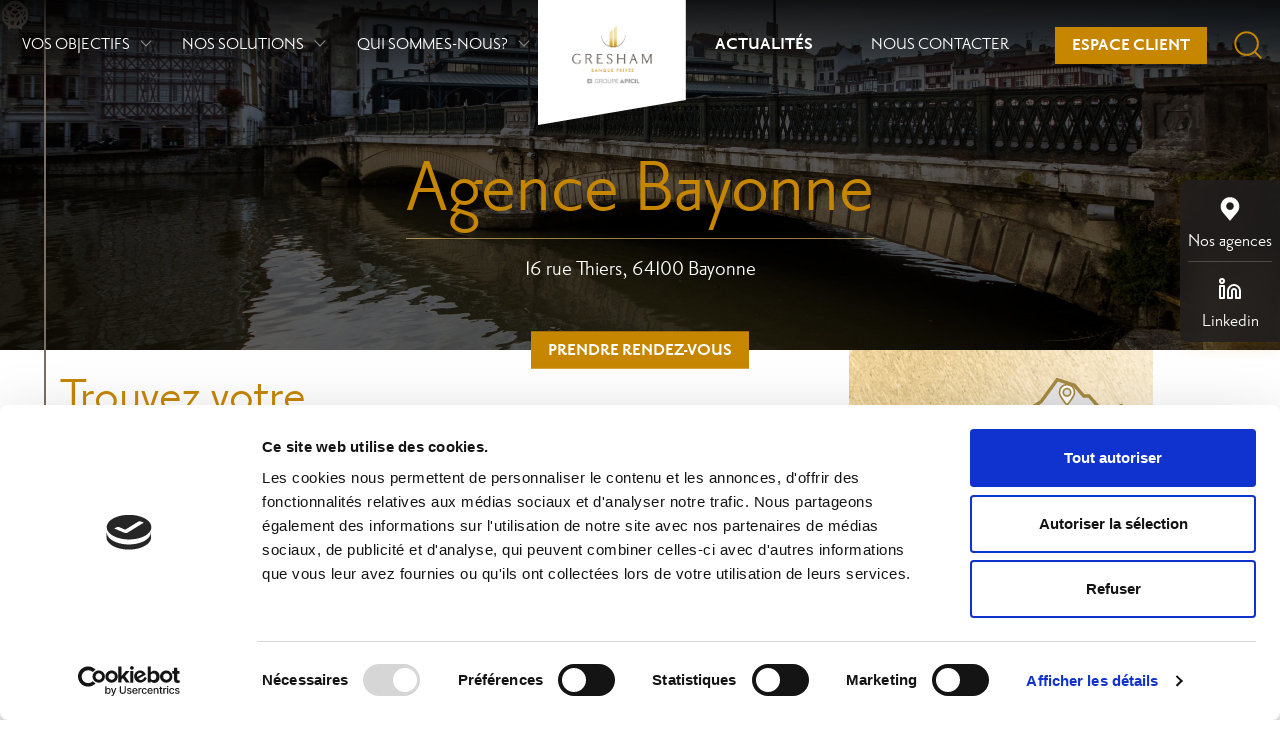

--- FILE ---
content_type: text/html; charset=UTF-8
request_url: https://www.gresham-banque-privee.fr/agence/agence-bayonne/
body_size: 25638
content:
<!DOCTYPE html>
<html lang="fr-FR">
<head>
	<meta charset="UTF-8">
	<meta name="viewport" content="width=device-width, initial-scale=1.0" >
	<meta http-equiv="X-UA-Compatible" content="IE=edge"/>

	<script type="text/javascript" data-cookieconsent="ignore">
	window.dataLayer = window.dataLayer || [];

	function gtag() {
		dataLayer.push(arguments);
	}

	gtag("consent", "default", {
		ad_personalization: "denied",
		ad_storage: "denied",
		ad_user_data: "denied",
		analytics_storage: "denied",
		functionality_storage: "denied",
		personalization_storage: "denied",
		security_storage: "granted",
		wait_for_update: 500,
	});
	gtag("set", "ads_data_redaction", true);
	gtag("set", "url_passthrough", true);
</script>
<script type="text/javascript" data-cookieconsent="ignore">
		(function (w, d, s, l, i) {
		w[l] = w[l] || [];
		w[l].push({'gtm.start': new Date().getTime(), event: 'gtm.js'});
		var f = d.getElementsByTagName(s)[0], j = d.createElement(s), dl = l !== 'dataLayer' ? '&l=' + l : '';
		j.async = true;
		j.src = 'https://www.googletagmanager.com/gtm.js?id=' + i + dl;
		f.parentNode.insertBefore(j, f);
	})(
		window,
		document,
		'script',
		'dataLayer',
		'GTM-5NBVDKVM'
	);
</script>
<script type="text/javascript"
		id="Cookiebot"
		src="https://consent.cookiebot.com/uc.js"
		data-implementation="wp"
		data-cbid="6c140f05-4553-468b-961c-86281be0b54b"
						data-culture="FR"
				data-blockingmode="auto"
	></script>
<meta name='robots' content='index, follow, max-image-preview:large, max-snippet:-1, max-video-preview:-1' />

	<!-- This site is optimized with the Yoast SEO plugin v26.8 - https://yoast.com/product/yoast-seo-wordpress/ -->
	<title>Agence Bayonne - GRESHAM Banque Privée</title>
	<meta name="description" content="Retrouvez toutes les informations de l&#039;agence Gresham de Bayonne sur cette page : horaires d&#039;ouverture, adresse, numéro de téléphone" />
	<link rel="canonical" href="https://www.gresham-banque-privee.fr/agence/agence-bayonne/" />
	<meta property="og:locale" content="fr_FR" />
	<meta property="og:type" content="article" />
	<meta property="og:title" content="Agence Bayonne - GRESHAM Banque Privée" />
	<meta property="og:description" content="Retrouvez toutes les informations de l&#039;agence Gresham de Bayonne sur cette page : horaires d&#039;ouverture, adresse, numéro de téléphone" />
	<meta property="og:url" content="https://www.gresham-banque-privee.fr/agence/agence-bayonne/" />
	<meta property="og:site_name" content="GRESHAM Banque Privée" />
	<meta property="article:modified_time" content="2024-05-24T14:59:51+00:00" />
	<meta property="og:image" content="https://www.gresham-banque-privee.fr/wp-content/uploads/agence-bayonne-min-scaled.jpg" />
	<meta property="og:image:width" content="2560" />
	<meta property="og:image:height" content="1440" />
	<meta property="og:image:type" content="image/jpeg" />
	<meta name="twitter:card" content="summary_large_image" />
	<script type="application/ld+json" class="yoast-schema-graph">{"@context":"https://schema.org","@graph":[{"@type":"WebPage","@id":"https://www.gresham-banque-privee.fr/agence/agence-bayonne/","url":"https://www.gresham-banque-privee.fr/agence/agence-bayonne/","name":"Agence Bayonne - GRESHAM Banque Privée","isPartOf":{"@id":"https://www.gresham-banque-privee.fr/#website"},"primaryImageOfPage":{"@id":"https://www.gresham-banque-privee.fr/agence/agence-bayonne/#primaryimage"},"image":{"@id":"https://www.gresham-banque-privee.fr/agence/agence-bayonne/#primaryimage"},"thumbnailUrl":"https://www.gresham-banque-privee.fr/wp-content/uploads/agence-bayonne-min-scaled.jpg","datePublished":"2023-04-20T09:45:43+00:00","dateModified":"2024-05-24T14:59:51+00:00","description":"Retrouvez toutes les informations de l'agence Gresham de Bayonne sur cette page : horaires d'ouverture, adresse, numéro de téléphone","breadcrumb":{"@id":"https://www.gresham-banque-privee.fr/agence/agence-bayonne/#breadcrumb"},"inLanguage":"fr-FR","potentialAction":[{"@type":"ReadAction","target":["https://www.gresham-banque-privee.fr/agence/agence-bayonne/"]}]},{"@type":"ImageObject","inLanguage":"fr-FR","@id":"https://www.gresham-banque-privee.fr/agence/agence-bayonne/#primaryimage","url":"https://www.gresham-banque-privee.fr/wp-content/uploads/agence-bayonne-min-scaled.jpg","contentUrl":"https://www.gresham-banque-privee.fr/wp-content/uploads/agence-bayonne-min-scaled.jpg","width":2560,"height":1440},{"@type":"BreadcrumbList","@id":"https://www.gresham-banque-privee.fr/agence/agence-bayonne/#breadcrumb","itemListElement":[{"@type":"ListItem","position":1,"name":"Accueil","item":"https://www.gresham-banque-privee.fr/"},{"@type":"ListItem","position":2,"name":"Agence Bayonne"}]},{"@type":"WebSite","@id":"https://www.gresham-banque-privee.fr/#website","url":"https://www.gresham-banque-privee.fr/","name":"GRESHAM Banque Privée","description":"Découvrez notre Banque Privée : Gestion de patrimoine, suivi et conseils personnalisés. 0 € de frais d&#039;entrée et 0% de frais sur versement.","publisher":{"@id":"https://www.gresham-banque-privee.fr/#organization"},"alternateName":"Gresham","potentialAction":[{"@type":"SearchAction","target":{"@type":"EntryPoint","urlTemplate":"https://www.gresham-banque-privee.fr/?s={search_term_string}"},"query-input":{"@type":"PropertyValueSpecification","valueRequired":true,"valueName":"search_term_string"}}],"inLanguage":"fr-FR"},{"@type":"Organization","@id":"https://www.gresham-banque-privee.fr/#organization","name":"GRESHAM Banque Privée","url":"https://www.gresham-banque-privee.fr/","logo":{"@type":"ImageObject","inLanguage":"fr-FR","@id":"https://www.gresham-banque-privee.fr/#/schema/logo/image/","url":"https://www.gresham-banque-privee.fr/wp-content/uploads/GRESHAM.png","contentUrl":"https://www.gresham-banque-privee.fr/wp-content/uploads/GRESHAM.png","width":1083,"height":869,"caption":"GRESHAM Banque Privée"},"image":{"@id":"https://www.gresham-banque-privee.fr/#/schema/logo/image/"},"sameAs":["https://fr.linkedin.com/company/gresham-banque-privée"]}]}</script>
	<!-- / Yoast SEO plugin. -->


<link rel='dns-prefetch' href='//cdn.jsdelivr.net' />
<link rel='dns-prefetch' href='//ajax.googleapis.com' />
<style id='wp-img-auto-sizes-contain-inline-css' type='text/css'>
img:is([sizes=auto i],[sizes^="auto," i]){contain-intrinsic-size:3000px 1500px}
/*# sourceURL=wp-img-auto-sizes-contain-inline-css */
</style>
<style id='wp-block-library-inline-css' type='text/css'>
:root{--wp-block-synced-color:#7a00df;--wp-block-synced-color--rgb:122,0,223;--wp-bound-block-color:var(--wp-block-synced-color);--wp-editor-canvas-background:#ddd;--wp-admin-theme-color:#007cba;--wp-admin-theme-color--rgb:0,124,186;--wp-admin-theme-color-darker-10:#006ba1;--wp-admin-theme-color-darker-10--rgb:0,107,160.5;--wp-admin-theme-color-darker-20:#005a87;--wp-admin-theme-color-darker-20--rgb:0,90,135;--wp-admin-border-width-focus:2px}@media (min-resolution:192dpi){:root{--wp-admin-border-width-focus:1.5px}}.wp-element-button{cursor:pointer}:root .has-very-light-gray-background-color{background-color:#eee}:root .has-very-dark-gray-background-color{background-color:#313131}:root .has-very-light-gray-color{color:#eee}:root .has-very-dark-gray-color{color:#313131}:root .has-vivid-green-cyan-to-vivid-cyan-blue-gradient-background{background:linear-gradient(135deg,#00d084,#0693e3)}:root .has-purple-crush-gradient-background{background:linear-gradient(135deg,#34e2e4,#4721fb 50%,#ab1dfe)}:root .has-hazy-dawn-gradient-background{background:linear-gradient(135deg,#faaca8,#dad0ec)}:root .has-subdued-olive-gradient-background{background:linear-gradient(135deg,#fafae1,#67a671)}:root .has-atomic-cream-gradient-background{background:linear-gradient(135deg,#fdd79a,#004a59)}:root .has-nightshade-gradient-background{background:linear-gradient(135deg,#330968,#31cdcf)}:root .has-midnight-gradient-background{background:linear-gradient(135deg,#020381,#2874fc)}:root{--wp--preset--font-size--normal:16px;--wp--preset--font-size--huge:42px}.has-regular-font-size{font-size:1em}.has-larger-font-size{font-size:2.625em}.has-normal-font-size{font-size:var(--wp--preset--font-size--normal)}.has-huge-font-size{font-size:var(--wp--preset--font-size--huge)}.has-text-align-center{text-align:center}.has-text-align-left{text-align:left}.has-text-align-right{text-align:right}.has-fit-text{white-space:nowrap!important}#end-resizable-editor-section{display:none}.aligncenter{clear:both}.items-justified-left{justify-content:flex-start}.items-justified-center{justify-content:center}.items-justified-right{justify-content:flex-end}.items-justified-space-between{justify-content:space-between}.screen-reader-text{border:0;clip-path:inset(50%);height:1px;margin:-1px;overflow:hidden;padding:0;position:absolute;width:1px;word-wrap:normal!important}.screen-reader-text:focus{background-color:#ddd;clip-path:none;color:#444;display:block;font-size:1em;height:auto;left:5px;line-height:normal;padding:15px 23px 14px;text-decoration:none;top:5px;width:auto;z-index:100000}html :where(.has-border-color){border-style:solid}html :where([style*=border-top-color]){border-top-style:solid}html :where([style*=border-right-color]){border-right-style:solid}html :where([style*=border-bottom-color]){border-bottom-style:solid}html :where([style*=border-left-color]){border-left-style:solid}html :where([style*=border-width]){border-style:solid}html :where([style*=border-top-width]){border-top-style:solid}html :where([style*=border-right-width]){border-right-style:solid}html :where([style*=border-bottom-width]){border-bottom-style:solid}html :where([style*=border-left-width]){border-left-style:solid}html :where(img[class*=wp-image-]){height:auto;max-width:100%}:where(figure){margin:0 0 1em}html :where(.is-position-sticky){--wp-admin--admin-bar--position-offset:var(--wp-admin--admin-bar--height,0px)}@media screen and (max-width:600px){html :where(.is-position-sticky){--wp-admin--admin-bar--position-offset:0px}}

/*# sourceURL=wp-block-library-inline-css */
</style><style id='wp-block-button-inline-css' type='text/css'>
.wp-block-button__link{align-content:center;box-sizing:border-box;cursor:pointer;display:inline-block;height:100%;text-align:center;word-break:break-word}.wp-block-button__link.aligncenter{text-align:center}.wp-block-button__link.alignright{text-align:right}:where(.wp-block-button__link){border-radius:9999px;box-shadow:none;padding:calc(.667em + 2px) calc(1.333em + 2px);text-decoration:none}.wp-block-button[style*=text-decoration] .wp-block-button__link{text-decoration:inherit}.wp-block-buttons>.wp-block-button.has-custom-width{max-width:none}.wp-block-buttons>.wp-block-button.has-custom-width .wp-block-button__link{width:100%}.wp-block-buttons>.wp-block-button.has-custom-font-size .wp-block-button__link{font-size:inherit}.wp-block-buttons>.wp-block-button.wp-block-button__width-25{width:calc(25% - var(--wp--style--block-gap, .5em)*.75)}.wp-block-buttons>.wp-block-button.wp-block-button__width-50{width:calc(50% - var(--wp--style--block-gap, .5em)*.5)}.wp-block-buttons>.wp-block-button.wp-block-button__width-75{width:calc(75% - var(--wp--style--block-gap, .5em)*.25)}.wp-block-buttons>.wp-block-button.wp-block-button__width-100{flex-basis:100%;width:100%}.wp-block-buttons.is-vertical>.wp-block-button.wp-block-button__width-25{width:25%}.wp-block-buttons.is-vertical>.wp-block-button.wp-block-button__width-50{width:50%}.wp-block-buttons.is-vertical>.wp-block-button.wp-block-button__width-75{width:75%}.wp-block-button.is-style-squared,.wp-block-button__link.wp-block-button.is-style-squared{border-radius:0}.wp-block-button.no-border-radius,.wp-block-button__link.no-border-radius{border-radius:0!important}:root :where(.wp-block-button .wp-block-button__link.is-style-outline),:root :where(.wp-block-button.is-style-outline>.wp-block-button__link){border:2px solid;padding:.667em 1.333em}:root :where(.wp-block-button .wp-block-button__link.is-style-outline:not(.has-text-color)),:root :where(.wp-block-button.is-style-outline>.wp-block-button__link:not(.has-text-color)){color:currentColor}:root :where(.wp-block-button .wp-block-button__link.is-style-outline:not(.has-background)),:root :where(.wp-block-button.is-style-outline>.wp-block-button__link:not(.has-background)){background-color:initial;background-image:none}
/*# sourceURL=https://www.gresham-banque-privee.fr/wp-includes/blocks/button/style.min.css */
</style>
<style id='wp-block-buttons-inline-css' type='text/css'>
.wp-block-buttons{box-sizing:border-box}.wp-block-buttons.is-vertical{flex-direction:column}.wp-block-buttons.is-vertical>.wp-block-button:last-child{margin-bottom:0}.wp-block-buttons>.wp-block-button{display:inline-block;margin:0}.wp-block-buttons.is-content-justification-left{justify-content:flex-start}.wp-block-buttons.is-content-justification-left.is-vertical{align-items:flex-start}.wp-block-buttons.is-content-justification-center{justify-content:center}.wp-block-buttons.is-content-justification-center.is-vertical{align-items:center}.wp-block-buttons.is-content-justification-right{justify-content:flex-end}.wp-block-buttons.is-content-justification-right.is-vertical{align-items:flex-end}.wp-block-buttons.is-content-justification-space-between{justify-content:space-between}.wp-block-buttons.aligncenter{text-align:center}.wp-block-buttons:not(.is-content-justification-space-between,.is-content-justification-right,.is-content-justification-left,.is-content-justification-center) .wp-block-button.aligncenter{margin-left:auto;margin-right:auto;width:100%}.wp-block-buttons[style*=text-decoration] .wp-block-button,.wp-block-buttons[style*=text-decoration] .wp-block-button__link{text-decoration:inherit}.wp-block-buttons.has-custom-font-size .wp-block-button__link{font-size:inherit}.wp-block-buttons .wp-block-button__link{width:100%}.wp-block-button.aligncenter{text-align:center}
/*# sourceURL=https://www.gresham-banque-privee.fr/wp-includes/blocks/buttons/style.min.css */
</style>
<style id='wp-block-site-logo-inline-css' type='text/css'>
.wp-block-site-logo{box-sizing:border-box;line-height:0}.wp-block-site-logo a{display:inline-block;line-height:0}.wp-block-site-logo.is-default-size img{height:auto;width:120px}.wp-block-site-logo img{height:auto;max-width:100%}.wp-block-site-logo a,.wp-block-site-logo img{border-radius:inherit}.wp-block-site-logo.aligncenter{margin-left:auto;margin-right:auto;text-align:center}:root :where(.wp-block-site-logo.is-style-rounded){border-radius:9999px}
/*# sourceURL=https://www.gresham-banque-privee.fr/wp-includes/blocks/site-logo/style.min.css */
</style>
<style id='wp-block-columns-inline-css' type='text/css'>
.wp-block-columns{box-sizing:border-box;display:flex;flex-wrap:wrap!important}@media (min-width:782px){.wp-block-columns{flex-wrap:nowrap!important}}.wp-block-columns{align-items:normal!important}.wp-block-columns.are-vertically-aligned-top{align-items:flex-start}.wp-block-columns.are-vertically-aligned-center{align-items:center}.wp-block-columns.are-vertically-aligned-bottom{align-items:flex-end}@media (max-width:781px){.wp-block-columns:not(.is-not-stacked-on-mobile)>.wp-block-column{flex-basis:100%!important}}@media (min-width:782px){.wp-block-columns:not(.is-not-stacked-on-mobile)>.wp-block-column{flex-basis:0;flex-grow:1}.wp-block-columns:not(.is-not-stacked-on-mobile)>.wp-block-column[style*=flex-basis]{flex-grow:0}}.wp-block-columns.is-not-stacked-on-mobile{flex-wrap:nowrap!important}.wp-block-columns.is-not-stacked-on-mobile>.wp-block-column{flex-basis:0;flex-grow:1}.wp-block-columns.is-not-stacked-on-mobile>.wp-block-column[style*=flex-basis]{flex-grow:0}:where(.wp-block-columns){margin-bottom:1.75em}:where(.wp-block-columns.has-background){padding:1.25em 2.375em}.wp-block-column{flex-grow:1;min-width:0;overflow-wrap:break-word;word-break:break-word}.wp-block-column.is-vertically-aligned-top{align-self:flex-start}.wp-block-column.is-vertically-aligned-center{align-self:center}.wp-block-column.is-vertically-aligned-bottom{align-self:flex-end}.wp-block-column.is-vertically-aligned-stretch{align-self:stretch}.wp-block-column.is-vertically-aligned-bottom,.wp-block-column.is-vertically-aligned-center,.wp-block-column.is-vertically-aligned-top{width:100%}
/*# sourceURL=https://www.gresham-banque-privee.fr/wp-includes/blocks/columns/style.min.css */
</style>
<style id='wp-block-group-inline-css' type='text/css'>
.wp-block-group{box-sizing:border-box}:where(.wp-block-group.wp-block-group-is-layout-constrained){position:relative}
/*# sourceURL=https://www.gresham-banque-privee.fr/wp-includes/blocks/group/style.min.css */
</style>
<style id='wp-block-social-links-inline-css' type='text/css'>
.wp-block-social-links{background:none;box-sizing:border-box;margin-left:0;padding-left:0;padding-right:0;text-indent:0}.wp-block-social-links .wp-social-link a,.wp-block-social-links .wp-social-link a:hover{border-bottom:0;box-shadow:none;text-decoration:none}.wp-block-social-links .wp-social-link svg{height:1em;width:1em}.wp-block-social-links .wp-social-link span:not(.screen-reader-text){font-size:.65em;margin-left:.5em;margin-right:.5em}.wp-block-social-links.has-small-icon-size{font-size:16px}.wp-block-social-links,.wp-block-social-links.has-normal-icon-size{font-size:24px}.wp-block-social-links.has-large-icon-size{font-size:36px}.wp-block-social-links.has-huge-icon-size{font-size:48px}.wp-block-social-links.aligncenter{display:flex;justify-content:center}.wp-block-social-links.alignright{justify-content:flex-end}.wp-block-social-link{border-radius:9999px;display:block}@media not (prefers-reduced-motion){.wp-block-social-link{transition:transform .1s ease}}.wp-block-social-link{height:auto}.wp-block-social-link a{align-items:center;display:flex;line-height:0}.wp-block-social-link:hover{transform:scale(1.1)}.wp-block-social-links .wp-block-social-link.wp-social-link{display:inline-block;margin:0;padding:0}.wp-block-social-links .wp-block-social-link.wp-social-link .wp-block-social-link-anchor,.wp-block-social-links .wp-block-social-link.wp-social-link .wp-block-social-link-anchor svg,.wp-block-social-links .wp-block-social-link.wp-social-link .wp-block-social-link-anchor:active,.wp-block-social-links .wp-block-social-link.wp-social-link .wp-block-social-link-anchor:hover,.wp-block-social-links .wp-block-social-link.wp-social-link .wp-block-social-link-anchor:visited{color:currentColor;fill:currentColor}:where(.wp-block-social-links:not(.is-style-logos-only)) .wp-social-link{background-color:#f0f0f0;color:#444}:where(.wp-block-social-links:not(.is-style-logos-only)) .wp-social-link-amazon{background-color:#f90;color:#fff}:where(.wp-block-social-links:not(.is-style-logos-only)) .wp-social-link-bandcamp{background-color:#1ea0c3;color:#fff}:where(.wp-block-social-links:not(.is-style-logos-only)) .wp-social-link-behance{background-color:#0757fe;color:#fff}:where(.wp-block-social-links:not(.is-style-logos-only)) .wp-social-link-bluesky{background-color:#0a7aff;color:#fff}:where(.wp-block-social-links:not(.is-style-logos-only)) .wp-social-link-codepen{background-color:#1e1f26;color:#fff}:where(.wp-block-social-links:not(.is-style-logos-only)) .wp-social-link-deviantart{background-color:#02e49b;color:#fff}:where(.wp-block-social-links:not(.is-style-logos-only)) .wp-social-link-discord{background-color:#5865f2;color:#fff}:where(.wp-block-social-links:not(.is-style-logos-only)) .wp-social-link-dribbble{background-color:#e94c89;color:#fff}:where(.wp-block-social-links:not(.is-style-logos-only)) .wp-social-link-dropbox{background-color:#4280ff;color:#fff}:where(.wp-block-social-links:not(.is-style-logos-only)) .wp-social-link-etsy{background-color:#f45800;color:#fff}:where(.wp-block-social-links:not(.is-style-logos-only)) .wp-social-link-facebook{background-color:#0866ff;color:#fff}:where(.wp-block-social-links:not(.is-style-logos-only)) .wp-social-link-fivehundredpx{background-color:#000;color:#fff}:where(.wp-block-social-links:not(.is-style-logos-only)) .wp-social-link-flickr{background-color:#0461dd;color:#fff}:where(.wp-block-social-links:not(.is-style-logos-only)) .wp-social-link-foursquare{background-color:#e65678;color:#fff}:where(.wp-block-social-links:not(.is-style-logos-only)) .wp-social-link-github{background-color:#24292d;color:#fff}:where(.wp-block-social-links:not(.is-style-logos-only)) .wp-social-link-goodreads{background-color:#eceadd;color:#382110}:where(.wp-block-social-links:not(.is-style-logos-only)) .wp-social-link-google{background-color:#ea4434;color:#fff}:where(.wp-block-social-links:not(.is-style-logos-only)) .wp-social-link-gravatar{background-color:#1d4fc4;color:#fff}:where(.wp-block-social-links:not(.is-style-logos-only)) .wp-social-link-instagram{background-color:#f00075;color:#fff}:where(.wp-block-social-links:not(.is-style-logos-only)) .wp-social-link-lastfm{background-color:#e21b24;color:#fff}:where(.wp-block-social-links:not(.is-style-logos-only)) .wp-social-link-linkedin{background-color:#0d66c2;color:#fff}:where(.wp-block-social-links:not(.is-style-logos-only)) .wp-social-link-mastodon{background-color:#3288d4;color:#fff}:where(.wp-block-social-links:not(.is-style-logos-only)) .wp-social-link-medium{background-color:#000;color:#fff}:where(.wp-block-social-links:not(.is-style-logos-only)) .wp-social-link-meetup{background-color:#f6405f;color:#fff}:where(.wp-block-social-links:not(.is-style-logos-only)) .wp-social-link-patreon{background-color:#000;color:#fff}:where(.wp-block-social-links:not(.is-style-logos-only)) .wp-social-link-pinterest{background-color:#e60122;color:#fff}:where(.wp-block-social-links:not(.is-style-logos-only)) .wp-social-link-pocket{background-color:#ef4155;color:#fff}:where(.wp-block-social-links:not(.is-style-logos-only)) .wp-social-link-reddit{background-color:#ff4500;color:#fff}:where(.wp-block-social-links:not(.is-style-logos-only)) .wp-social-link-skype{background-color:#0478d7;color:#fff}:where(.wp-block-social-links:not(.is-style-logos-only)) .wp-social-link-snapchat{background-color:#fefc00;color:#fff;stroke:#000}:where(.wp-block-social-links:not(.is-style-logos-only)) .wp-social-link-soundcloud{background-color:#ff5600;color:#fff}:where(.wp-block-social-links:not(.is-style-logos-only)) .wp-social-link-spotify{background-color:#1bd760;color:#fff}:where(.wp-block-social-links:not(.is-style-logos-only)) .wp-social-link-telegram{background-color:#2aabee;color:#fff}:where(.wp-block-social-links:not(.is-style-logos-only)) .wp-social-link-threads{background-color:#000;color:#fff}:where(.wp-block-social-links:not(.is-style-logos-only)) .wp-social-link-tiktok{background-color:#000;color:#fff}:where(.wp-block-social-links:not(.is-style-logos-only)) .wp-social-link-tumblr{background-color:#011835;color:#fff}:where(.wp-block-social-links:not(.is-style-logos-only)) .wp-social-link-twitch{background-color:#6440a4;color:#fff}:where(.wp-block-social-links:not(.is-style-logos-only)) .wp-social-link-twitter{background-color:#1da1f2;color:#fff}:where(.wp-block-social-links:not(.is-style-logos-only)) .wp-social-link-vimeo{background-color:#1eb7ea;color:#fff}:where(.wp-block-social-links:not(.is-style-logos-only)) .wp-social-link-vk{background-color:#4680c2;color:#fff}:where(.wp-block-social-links:not(.is-style-logos-only)) .wp-social-link-wordpress{background-color:#3499cd;color:#fff}:where(.wp-block-social-links:not(.is-style-logos-only)) .wp-social-link-whatsapp{background-color:#25d366;color:#fff}:where(.wp-block-social-links:not(.is-style-logos-only)) .wp-social-link-x{background-color:#000;color:#fff}:where(.wp-block-social-links:not(.is-style-logos-only)) .wp-social-link-yelp{background-color:#d32422;color:#fff}:where(.wp-block-social-links:not(.is-style-logos-only)) .wp-social-link-youtube{background-color:red;color:#fff}:where(.wp-block-social-links.is-style-logos-only) .wp-social-link{background:none}:where(.wp-block-social-links.is-style-logos-only) .wp-social-link svg{height:1.25em;width:1.25em}:where(.wp-block-social-links.is-style-logos-only) .wp-social-link-amazon{color:#f90}:where(.wp-block-social-links.is-style-logos-only) .wp-social-link-bandcamp{color:#1ea0c3}:where(.wp-block-social-links.is-style-logos-only) .wp-social-link-behance{color:#0757fe}:where(.wp-block-social-links.is-style-logos-only) .wp-social-link-bluesky{color:#0a7aff}:where(.wp-block-social-links.is-style-logos-only) .wp-social-link-codepen{color:#1e1f26}:where(.wp-block-social-links.is-style-logos-only) .wp-social-link-deviantart{color:#02e49b}:where(.wp-block-social-links.is-style-logos-only) .wp-social-link-discord{color:#5865f2}:where(.wp-block-social-links.is-style-logos-only) .wp-social-link-dribbble{color:#e94c89}:where(.wp-block-social-links.is-style-logos-only) .wp-social-link-dropbox{color:#4280ff}:where(.wp-block-social-links.is-style-logos-only) .wp-social-link-etsy{color:#f45800}:where(.wp-block-social-links.is-style-logos-only) .wp-social-link-facebook{color:#0866ff}:where(.wp-block-social-links.is-style-logos-only) .wp-social-link-fivehundredpx{color:#000}:where(.wp-block-social-links.is-style-logos-only) .wp-social-link-flickr{color:#0461dd}:where(.wp-block-social-links.is-style-logos-only) .wp-social-link-foursquare{color:#e65678}:where(.wp-block-social-links.is-style-logos-only) .wp-social-link-github{color:#24292d}:where(.wp-block-social-links.is-style-logos-only) .wp-social-link-goodreads{color:#382110}:where(.wp-block-social-links.is-style-logos-only) .wp-social-link-google{color:#ea4434}:where(.wp-block-social-links.is-style-logos-only) .wp-social-link-gravatar{color:#1d4fc4}:where(.wp-block-social-links.is-style-logos-only) .wp-social-link-instagram{color:#f00075}:where(.wp-block-social-links.is-style-logos-only) .wp-social-link-lastfm{color:#e21b24}:where(.wp-block-social-links.is-style-logos-only) .wp-social-link-linkedin{color:#0d66c2}:where(.wp-block-social-links.is-style-logos-only) .wp-social-link-mastodon{color:#3288d4}:where(.wp-block-social-links.is-style-logos-only) .wp-social-link-medium{color:#000}:where(.wp-block-social-links.is-style-logos-only) .wp-social-link-meetup{color:#f6405f}:where(.wp-block-social-links.is-style-logos-only) .wp-social-link-patreon{color:#000}:where(.wp-block-social-links.is-style-logos-only) .wp-social-link-pinterest{color:#e60122}:where(.wp-block-social-links.is-style-logos-only) .wp-social-link-pocket{color:#ef4155}:where(.wp-block-social-links.is-style-logos-only) .wp-social-link-reddit{color:#ff4500}:where(.wp-block-social-links.is-style-logos-only) .wp-social-link-skype{color:#0478d7}:where(.wp-block-social-links.is-style-logos-only) .wp-social-link-snapchat{color:#fff;stroke:#000}:where(.wp-block-social-links.is-style-logos-only) .wp-social-link-soundcloud{color:#ff5600}:where(.wp-block-social-links.is-style-logos-only) .wp-social-link-spotify{color:#1bd760}:where(.wp-block-social-links.is-style-logos-only) .wp-social-link-telegram{color:#2aabee}:where(.wp-block-social-links.is-style-logos-only) .wp-social-link-threads{color:#000}:where(.wp-block-social-links.is-style-logos-only) .wp-social-link-tiktok{color:#000}:where(.wp-block-social-links.is-style-logos-only) .wp-social-link-tumblr{color:#011835}:where(.wp-block-social-links.is-style-logos-only) .wp-social-link-twitch{color:#6440a4}:where(.wp-block-social-links.is-style-logos-only) .wp-social-link-twitter{color:#1da1f2}:where(.wp-block-social-links.is-style-logos-only) .wp-social-link-vimeo{color:#1eb7ea}:where(.wp-block-social-links.is-style-logos-only) .wp-social-link-vk{color:#4680c2}:where(.wp-block-social-links.is-style-logos-only) .wp-social-link-whatsapp{color:#25d366}:where(.wp-block-social-links.is-style-logos-only) .wp-social-link-wordpress{color:#3499cd}:where(.wp-block-social-links.is-style-logos-only) .wp-social-link-x{color:#000}:where(.wp-block-social-links.is-style-logos-only) .wp-social-link-yelp{color:#d32422}:where(.wp-block-social-links.is-style-logos-only) .wp-social-link-youtube{color:red}.wp-block-social-links.is-style-pill-shape .wp-social-link{width:auto}:root :where(.wp-block-social-links .wp-social-link a){padding:.25em}:root :where(.wp-block-social-links.is-style-logos-only .wp-social-link a){padding:0}:root :where(.wp-block-social-links.is-style-pill-shape .wp-social-link a){padding-left:.6666666667em;padding-right:.6666666667em}.wp-block-social-links:not(.has-icon-color):not(.has-icon-background-color) .wp-social-link-snapchat .wp-block-social-link-label{color:#000}
/*# sourceURL=https://www.gresham-banque-privee.fr/wp-includes/blocks/social-links/style.min.css */
</style>
<style id='wp-block-spacer-inline-css' type='text/css'>
.wp-block-spacer{clear:both}
/*# sourceURL=https://www.gresham-banque-privee.fr/wp-includes/blocks/spacer/style.min.css */
</style>
<style id='gresham-agence-map-selector-style-inline-css' type='text/css'>
.wp-block-gresham-agence-map-selector{margin-top:0!important}@media(min-width:1080px){.wp-block-gresham-agence-map-selector__top{display:-ms-grid;display:grid;-ms-grid-columns:(1fr)[3];gap:var(--wp--style--block-gap);grid-template-columns:repeat(3,1fr)}.wp-block-gresham-agence-map-selector__top .wp-block-gresham-agence-map-selector__intro{-ms-flex-item-align:center;-ms-grid-row-align:center;align-self:center}.wp-block-gresham-agence-map-selector__top .wp-block-gresham-agence-map-selector__map{min-height:18rem}.is-style-small .wp-block-gresham-agence-map-selector__top .wp-block-gresham-agence-map-selector__map{-ms-grid-row:1;max-width:19rem;-ms-grid-row-span:1;-ms-grid-column:3;-ms-grid-column-span:1;grid-area:1/3/2/4}.is-style-small .wp-block-gresham-agence-map-selector__top .wp-block-gresham-agence-map-selector__map svg{-webkit-transform:translateX(calc(var(--wp--style--block-gap)*2));-ms-transform:translateX(calc(var(--wp--style--block-gap)*2));transform:translateX(calc(var(--wp--style--block-gap)*2))}}.wp-block-gresham-agence-map-selector .wp-block-gresham-agence-map-selector__map{padding-left:8%;padding-right:8%}@media(min-width:1080px){.wp-block-gresham-agence-map-selector .wp-block-gresham-agence-map-selector__map{padding-left:var(--wp--style--block-gap);padding-right:var(--wp--style--block-gap)}}.wp-block-gresham-agence-map-selector .wp-block-gresham-agence-map-selector__map svg{display:block;margin-left:auto;margin-right:auto;max-width:36.875rem}.wp-block-gresham-agence-map-selector__title{margin-bottom:var(--wp--style--block-gap);margin-top:var(--wp--style--block-gap)}.wp-block-gresham-agence-map-selector__title strong{display:block}@media only screen and (max-width:1079px){.wp-block-gresham-agence-map-selector__title{margin-top:calc(var(--wp--style--block-gap)*2);text-align:center}}.wp-block-gresham-agence-map-selector__description{font-family:var(--apicil-theme-gresham--font-family-priori-sans-ot-bold);font-weight:700;text-transform:uppercase}.wp-block-gresham-agence-map-selector__map{background-position:top;background-repeat:no-repeat;background-size:100% auto;padding-bottom:var(--wp--style--block-gap);padding-top:var(--wp--style--block-gap)}.wp-block-gresham-agence-map-selector__select{margin-bottom:calc(var(--wp--style--block-gap)*2);margin-top:calc(var(--wp--style--block-gap)*2)}.map-selector-svg path{-webkit-transition:fill .5s;transition:fill .5s}.map-selector-svg__region-link.active path.map-selector-svg__region-path,.map-selector-svg__region-link:hover path.map-selector-svg__region-path,.map-selector-svg__region-link[aria-selected=true] path.map-selector-svg__region-path{fill:#fff!important}.map-selector-svg__region-link.active path.map-selector-svg__region-pin,.map-selector-svg__region-link:hover path.map-selector-svg__region-pin,.map-selector-svg__region-link[aria-selected=true] path.map-selector-svg__region-pin{-webkit-transition-delay:.2s;transition-delay:.2s;fill:var(--wp--preset--color--primary)!important;stroke:var(--wp--preset--color--primary)!important}.wp-block-gresham-agence-map-selector__region{padding-top:var(--wp--style--block-gap)}.wp-block-gresham-agence-map-selector__region__item{-webkit-transition:all .15s ease-in-out;transition:all .15s ease-in-out}.wp-block-gresham-agence-map-selector__region__item:not([hidden=true]){-webkit-animation:gresham-agence-fadein .35s ease-in-out 0s 1 normal forwards;animation:gresham-agence-fadein .35s ease-in-out 0s 1 normal forwards}.wp-block-gresham-agence-map-selector__tabs{--gresham-agence-map-selector-tabs-item-width:14rem}.wp-block-gresham-agence-map-selector__tabs [role=tablist]{gap:calc(var(--wp--style--block-gap)*.5);list-style-type:none;padding:0}@media(min-width:600px){.wp-block-gresham-agence-map-selector__tabs [role=tablist]{display:-webkit-box;display:-ms-flexbox;display:flex;-webkit-box-align:stretch;-ms-flex-align:stretch;align-items:stretch;-ms-flex-wrap:wrap;flex-wrap:wrap;-webkit-box-pack:center;-ms-flex-pack:center;justify-content:center}.wp-block-gresham-agence-map-selector__tabs [role=tablist]>*{-ms-flex-preferred-size:var(--gresham-agence-map-selector-tabs-item-width);flex-basis:var(--gresham-agence-map-selector-tabs-item-width);-webkit-box-flex:0;-ms-flex-positive:0;flex-grow:0}}@media only screen and (max-width:599px){.wp-block-gresham-agence-map-selector__tabs [role=tablist]{display:-webkit-box;display:-ms-flexbox;display:flex;-ms-flex-wrap:nowrap;flex-wrap:nowrap;-webkit-box-pack:start;-ms-flex-pack:start;justify-content:flex-start;overflow-x:auto;padding-bottom:var(--wp--style--block-gap);width:100%;-webkit-overflow-scrolling:touch}.wp-block-gresham-agence-map-selector__tabs [role=tablist]::-webkit-scrollbar{display:none}.wp-block-gresham-agence-map-selector__tabs [role=tablist]>*{-webkit-box-flex:0;-ms-flex:0 0 var(--gresham-agence-map-selector-tabs-item-width);flex:0 0 var(--gresham-agence-map-selector-tabs-item-width)}}.wp-block-gresham-agence-map-selector__tabs [role=tabpanel]:not([hidden=true]){-webkit-animation:gresham-agence-tabs-show 0ms cubic-bezier(0,0,.2,1) forwards;animation:gresham-agence-tabs-show 0ms cubic-bezier(0,0,.2,1) forwards}.wp-block-gresham-agence-map-selector__tabs__title{margin-bottom:calc(var(--wp--style--block-gap)*1.5);text-align:center}.wp-block-gresham-agence-map-selector__agency-teaser{--gresham-agence-map-selector-agency-teaser--body-color:#000;--gresham-agence-map-selector-agency-teaser--body-bg-color:#fff;--gresham-agence-map-selector-agency-teaser--body-border-color:var(--wp--preset--color--primary);display:-webkit-box;display:-ms-flexbox;display:flex;-webkit-box-orient:vertical;-webkit-box-direction:normal;-webkit-box-shadow:0 .75rem 1rem rgba(0,0,0,.1);box-shadow:0 .75rem 1rem rgba(0,0,0,.1);-ms-flex-direction:column;flex-direction:column;height:100%}.wp-block-gresham-agence-map-selector__agency-teaser:hover,a[aria-selected=true]>.wp-block-gresham-agence-map-selector__agency-teaser{--gresham-agence-map-selector-agency-teaser--body-color:#fff;--gresham-agence-map-selector-agency-teaser--body-bg-color:var(--wp--preset--color--primary)}.wp-block-gresham-agence-map-selector__agency-teaser__description,.wp-block-gresham-agence-map-selector__agency-teaser__title{color:inherit}.wp-block-gresham-agence-map-selector__agency-teaser__title{font-family:var(--apicil-theme-gresham--font-family-priori-sans-ot-bold);font-size:1.125rem;font-weight:700;text-transform:uppercase}.wp-block-gresham-agence-map-selector__agency-teaser__media{background-position:50%;background-repeat:no-repeat;background-size:cover}.wp-block-gresham-agence-map-selector__agency-teaser__media:before{content:"";display:block;padding-bottom:50%;width:100%}.wp-block-gresham-agence-map-selector__agency-teaser__body{-webkit-box-flex:1;-ms-flex-positive:1;background-color:var(--gresham-agence-map-selector-agency-teaser--body-bg-color);border-top:.125rem solid var(--gresham-agence-map-selector-agency-teaser--body-border-color);color:var(--gresham-agence-map-selector-agency-teaser--body-color);flex-grow:1;padding:.75rem;-webkit-transition:all .2s cubic-bezier(.645,.045,.355,1);transition:all .2s cubic-bezier(.645,.045,.355,1)}.wp-block-gresham-agence-map-selector__agency-teaser__body>:first-child{margin-top:0}.gresham-agence-card{background:#fff;border:.063rem solid #e0e0e0;border-radius:1rem;-webkit-box-shadow:0 .25rem 14.25rem rgba(0,0,0,.2);box-shadow:0 .25rem 14.25rem rgba(0,0,0,.2);display:-webkit-box;display:-ms-flexbox;display:flex;-ms-flex-wrap:wrap;flex-wrap:wrap;margin-bottom:calc(var(--wp--style--block-gap)*3)!important;margin-top:var(--wp--style--block-gap)!important;overflow:hidden}@media(min-width:1080px){.gresham-agence-card{-ms-flex-wrap:nowrap;flex-wrap:nowrap;margin-top:calc(var(--wp--style--block-gap)*3)!important}}.gresham-agence-card__body{-webkit-box-flex:1;-ms-flex-positive:1;flex-grow:1;padding:var(--wp--style--block-gap) calc(var(--wp--style--block-gap)*2)}.gresham-agence-card__body>*{margin-bottom:var(--wp--style--block-gap);margin-top:var(--wp--style--block-gap)}.gresham-agence-card__body>:first-child{margin-top:0}.gresham-agence-card__body>:last-child{margin-bottom:0}.gresham-agence-card__map{-ms-flex-preferred-size:100%;flex-basis:100%;-webkit-box-flex:1;-ms-flex-positive:1;flex-grow:1;-ms-flex-negative:0;flex-shrink:0}@media(min-width:1080px){.gresham-agence-card__map{-ms-flex-preferred-size:32.5rem;flex-basis:32.5rem;max-width:32.5rem}}.gresham-agence-card__map iframe{-webkit-filter:grayscale(100%);filter:grayscale(100%);height:100%;min-height:31.25rem;width:100%}@media(min-width:782px){.gresham-agence-card__info{display:-webkit-box;display:-ms-flexbox;display:flex;-ms-flex-wrap:wrap;flex-wrap:wrap;gap:1rem}.gresham-agence-card__info>*{-ms-flex-preferred-size:calc(50% - 1rem);flex-basis:calc(50% - 1rem);-webkit-box-flex:1;-ms-flex-positive:1;flex-grow:1}}.gresham-agence-card__info svg{color:var(--wp--preset--color--primary);margin-bottom:.25rem;margin-right:.5rem}.gresham-agence-card__info__opening_hour dl{display:-webkit-box;display:-ms-flexbox;display:flex;-ms-flex-wrap:wrap;flex-wrap:wrap;max-width:18.75rem}.gresham-agence-card__info__opening_hour dl dt{-webkit-box-flex:0;-ms-flex:0 0 auto;flex:0 0 auto;font-weight:400;text-transform:uppercase;width:9.375rem}.gresham-agence-card__info__opening_hour dl dd>*{margin:0}.gresham-agence-card__info__contact{margin-top:var(--wp--style--block-gap)}.gresham-agence-card__employee{--gresham-agence-agence-card--employee-quote-width:3rem;display:-webkit-box;display:-ms-flexbox;display:flex;-webkit-box-align:center;-ms-flex-align:center;align-items:center;-ms-flex-wrap:wrap;flex-wrap:wrap;gap:var(--wp--style--block-gap)}.gresham-agence-card__employee__media{--media-size:6.25rem;background-position:50%;background-repeat:no-repeat;background-size:cover;border-radius:var(--media-size);height:var(--media-size);overflow:hidden;position:relative;width:var(--media-size)}.gresham-agence-card__employee__media__src{height:100%;-o-object-fit:cover;object-fit:cover;position:absolute;width:100%}.gresham-agence-card__employee__info{-webkit-box-flex:1;-ms-flex-positive:1;flex-grow:1}.gresham-agence-card__employee__info>:not(:first-child){margin-bottom:0;margin-top:0}.gresham-agence-card__employee__linkedin_url{color:#000;display:block;margin-bottom:.5rem}.gresham-agence-card__employee__citation{-ms-flex-preferred-size:60%;flex-basis:60%;-webkit-box-flex:1;-ms-flex-positive:1;color:var(--wp--preset--color--primary);flex-grow:1;font-family:var(--apicil-theme-gresham--font-family-darkwoman);font-size:2.375rem;line-height:1;padding-left:var(--gresham-agence-agence-card--employee-quote-width);padding-right:calc(var(--gresham-agence-agence-card--employee-quote-width)*.5);position:relative;quotes:"“" "”" "‘" "’"}.gresham-agence-card__employee__citation:after,.gresham-agence-card__employee__citation:before{font-family:monospace;font-size:5.5rem;line-height:0;opacity:.2;position:absolute;vertical-align:bottom;width:var(--gresham-agence-agence-card--employee-quote-width)}.gresham-agence-card__employee__citation:before{content:open-quote;left:0;top:1.5rem;vertical-align:top}.gresham-agence-card__employee__citation:after{bottom:-1.5rem;content:close-quote;position:absolute;right:0}#apicil-gresham-agence-select-agency option.apicil-gresham-agence-select-agency-optgroup{font-weight:700}@-webkit-keyframes gresham-agence-fadein{0%{opacity:0;-webkit-transform:translateY(.625rem);transform:translateY(.625rem)}66%{opacity:0;-webkit-transform:translateY(.313rem);transform:translateY(.313rem)}to{opacity:1;-webkit-transform:translateY(0);transform:translateY(0)}}@keyframes gresham-agence-fadein{0%{opacity:0;-webkit-transform:translateY(.625rem);transform:translateY(.625rem)}66%{opacity:0;-webkit-transform:translateY(.313rem);transform:translateY(.313rem)}to{opacity:1;-webkit-transform:translateY(0);transform:translateY(0)}}@-webkit-keyframes gresham-agence-tabs-show{0%{display:none;opacity:0;-webkit-transform:translateY(calc(var(--wp--style--block-gap)*.5));transform:translateY(calc(var(--wp--style--block-gap)*.5))}1%{display:block}to{display:block;opacity:1;-webkit-transform:translateY(0);transform:translateY(0)}}@keyframes gresham-agence-tabs-show{0%{display:none;opacity:0;-webkit-transform:translateY(calc(var(--wp--style--block-gap)*.5));transform:translateY(calc(var(--wp--style--block-gap)*.5))}1%{display:block}to{display:block;opacity:1;-webkit-transform:translateY(0);transform:translateY(0)}}

/*# sourceURL=https://www.gresham-banque-privee.fr/wp-content/plugins/apicil-gresham-agence/build/blocks/map-selector/style-index.css */
</style>
<style id='gresham-blocks-hero-banner-style-inline-css' type='text/css'>
@-webkit-keyframes gresham-blocks-fade{0%{opacity:0}to{opacity:1}}@keyframes gresham-blocks-fade{0%{opacity:0}to{opacity:1}}@-webkit-keyframes gresham-blocks-fade-left{0%{opacity:0;-webkit-transform:translateX(-1.5rem);transform:translateX(-1.5rem)}to{opacity:1;-webkit-transform:translateX(0);transform:translateX(0)}}@keyframes gresham-blocks-fade-left{0%{opacity:0;-webkit-transform:translateX(-1.5rem);transform:translateX(-1.5rem)}to{opacity:1;-webkit-transform:translateX(0);transform:translateX(0)}}@-webkit-keyframes gresham-blocks-fade-right{0%{opacity:0;-webkit-transform:translateX(1.5rem);transform:translateX(1.5rem)}to{opacity:1;-webkit-transform:translateX(0);transform:translateX(0)}}@keyframes gresham-blocks-fade-right{0%{opacity:0;-webkit-transform:translateX(1.5rem);transform:translateX(1.5rem)}to{opacity:1;-webkit-transform:translateX(0);transform:translateX(0)}}@-webkit-keyframes gresham-blocks-fade-bottom{0%{opacity:0;-webkit-transform:translateY(1.5rem);transform:translateY(1.5rem)}to{opacity:1;-webkit-transform:translateY(0);transform:translateY(0)}}@keyframes gresham-blocks-fade-bottom{0%{opacity:0;-webkit-transform:translateY(1.5rem);transform:translateY(1.5rem)}to{opacity:1;-webkit-transform:translateY(0);transform:translateY(0)}}@-webkit-keyframes gresham-blocks-height{0%{height:0;opacity:0}to{height:100%;opacity:1}}@keyframes gresham-blocks-height{0%{height:0;opacity:0}to{height:100%;opacity:1}}:root{--gresham-blocks-hero-banner-body-width:1280px;--gresham-blocks-hero-banner-min-height:21.875rem}.wp-block-gresham-blocks-hero-banner{display:-webkit-box;display:-ms-flexbox;display:flex;-webkit-box-align:center;-ms-flex-align:center;align-items:center;-webkit-box-orient:vertical;-webkit-box-direction:normal;-ms-flex-direction:column;flex-direction:column;-webkit-box-pack:center;-ms-flex-pack:center;background-color:#757575;justify-content:center;max-height:var(--gresham-blocks-hero-banner-min-height);min-height:var(--gresham-blocks-hero-banner-min-height);padding-top:6.25rem;position:relative;-webkit-transition:-webkit-transform .15s cubic-bezier(.215,.61,.355,1);transition:-webkit-transform .15s cubic-bezier(.215,.61,.355,1);transition:transform .15s cubic-bezier(.215,.61,.355,1);transition:transform .15s cubic-bezier(.215,.61,.355,1),-webkit-transform .15s cubic-bezier(.215,.61,.355,1)}.wp-block-gresham-blocks-hero-banner .wp-block-gresham-blocks-hero-banner__body{color:#fff;margin-left:auto;margin-right:auto;max-width:var(--gresham-blocks-hero-banner-body-width);text-align:center;text-wrap:balance}.wp-block-gresham-blocks-hero-banner .wp-block-gresham-blocks-hero-banner__body:after{clear:both;content:"";display:block}@media only screen and (max-width:calc(1280px - 0.063rem)){.wp-block-gresham-blocks-hero-banner .wp-block-gresham-blocks-hero-banner__body{padding-left:1rem;padding-right:1rem}}.wp-block-gresham-blocks-hero-banner .wp-block-gresham-blocks-hero-banner__body>:first-child{margin-top:0}.wp-block-gresham-blocks-hero-banner .wp-block-gresham-blocks-hero-banner__body>:first-child~:not([class*=wp-block-buttons]){position:relative}.wp-block-gresham-blocks-hero-banner .wp-block-gresham-blocks-hero-banner__body>:last-child{margin-bottom:0}.wp-block-gresham-blocks-hero-banner .wp-block-gresham-blocks-hero-banner__body :not([style*=color],[class*=-color],input){color:inherit}.wp-block-gresham-blocks-hero-banner .wp-block-gresham-blocks-hero-banner__body .wp-block-buttons{bottom:0;left:0;position:absolute;right:0;-webkit-transform:translateY(50%);-ms-transform:translateY(50%);transform:translateY(50%);z-index:2}.wp-block-gresham-blocks-hero-banner .wp-block-gresham-blocks-hero-banner__title{display:inline-block;position:relative}.wp-block-gresham-blocks-hero-banner .wp-block-gresham-blocks-hero-banner__title:after{background-color:var(--wp--preset--color--primary-light);bottom:-.875rem;content:"";display:block;height:.063rem;opacity:.6;position:absolute;width:100%}.wp-block-gresham-blocks-hero-banner .wp-block-gresham-blocks-hero-banner__description{margin-left:auto;margin-right:auto;max-width:72.5rem}.wp-block-gresham-blocks-hero-banner .wp-block-gresham-blocks-hero-banner__description>:not([style*="font-size:"]){font-size:1.5rem}.wp-block-gresham-blocks-hero-banner .wp-block-gresham-blocks-hero-banner__media{background-color:gray;overflow:hidden;width:100%}.wp-block-gresham-blocks-hero-banner .wp-block-gresham-blocks-hero-banner__media__overlay{background-color:#000;height:100%;left:0;position:absolute;top:0;width:100%}.wp-block-gresham-blocks-hero-banner .wp-block-gresham-blocks-hero-banner__media,.wp-block-gresham-blocks-hero-banner .wp-block-gresham-blocks-hero-banner__media>img{display:block;height:100%;margin:0;padding:0;position:absolute;right:0;top:0;width:100%}.wp-block-gresham-blocks-hero-banner .wp-block-gresham-blocks-hero-banner__media>img{border:none;bottom:0;-webkit-box-shadow:none;box-shadow:none;left:0;max-height:none;max-width:none;-o-object-fit:cover;object-fit:cover;outline:none}

/*# sourceURL=https://www.gresham-banque-privee.fr/wp-content/plugins/apicil-gresham-blocks/build/blocks/hero-banner/style-index.css */
</style>
<style id='global-styles-inline-css' type='text/css'>
:root{--wp--preset--aspect-ratio--square: 1;--wp--preset--aspect-ratio--4-3: 4/3;--wp--preset--aspect-ratio--3-4: 3/4;--wp--preset--aspect-ratio--3-2: 3/2;--wp--preset--aspect-ratio--2-3: 2/3;--wp--preset--aspect-ratio--16-9: 16/9;--wp--preset--aspect-ratio--9-16: 9/16;--wp--preset--color--black: #000000;--wp--preset--color--cyan-bluish-gray: #abb8c3;--wp--preset--color--white: #ffffff;--wp--preset--color--pale-pink: #f78da7;--wp--preset--color--vivid-red: #cf2e2e;--wp--preset--color--luminous-vivid-orange: #ff6900;--wp--preset--color--luminous-vivid-amber: #fcb900;--wp--preset--color--light-green-cyan: #7bdcb5;--wp--preset--color--vivid-green-cyan: #00d084;--wp--preset--color--pale-cyan-blue: #8ed1fc;--wp--preset--color--vivid-cyan-blue: #0693e3;--wp--preset--color--vivid-purple: #9b51e0;--wp--preset--color--primary: #c78600;--wp--preset--color--primary-light: #f7d176;--wp--preset--color--primary-darken: #bb9e55;--wp--preset--color--primary-darkest: #a68940;--wp--preset--color--secondary: #796e65;--wp--preset--color--gray-700: #757575;--wp--preset--color--gray-800: #2e2b2b;--wp--preset--color--gray-900: #232121;--wp--preset--gradient--vivid-cyan-blue-to-vivid-purple: linear-gradient(135deg,rgb(6,147,227) 0%,rgb(155,81,224) 100%);--wp--preset--gradient--light-green-cyan-to-vivid-green-cyan: linear-gradient(135deg,rgb(122,220,180) 0%,rgb(0,208,130) 100%);--wp--preset--gradient--luminous-vivid-amber-to-luminous-vivid-orange: linear-gradient(135deg,rgb(252,185,0) 0%,rgb(255,105,0) 100%);--wp--preset--gradient--luminous-vivid-orange-to-vivid-red: linear-gradient(135deg,rgb(255,105,0) 0%,rgb(207,46,46) 100%);--wp--preset--gradient--very-light-gray-to-cyan-bluish-gray: linear-gradient(135deg,rgb(238,238,238) 0%,rgb(169,184,195) 100%);--wp--preset--gradient--cool-to-warm-spectrum: linear-gradient(135deg,rgb(74,234,220) 0%,rgb(151,120,209) 20%,rgb(207,42,186) 40%,rgb(238,44,130) 60%,rgb(251,105,98) 80%,rgb(254,248,76) 100%);--wp--preset--gradient--blush-light-purple: linear-gradient(135deg,rgb(255,206,236) 0%,rgb(152,150,240) 100%);--wp--preset--gradient--blush-bordeaux: linear-gradient(135deg,rgb(254,205,165) 0%,rgb(254,45,45) 50%,rgb(107,0,62) 100%);--wp--preset--gradient--luminous-dusk: linear-gradient(135deg,rgb(255,203,112) 0%,rgb(199,81,192) 50%,rgb(65,88,208) 100%);--wp--preset--gradient--pale-ocean: linear-gradient(135deg,rgb(255,245,203) 0%,rgb(182,227,212) 50%,rgb(51,167,181) 100%);--wp--preset--gradient--electric-grass: linear-gradient(135deg,rgb(202,248,128) 0%,rgb(113,206,126) 100%);--wp--preset--gradient--midnight: linear-gradient(135deg,rgb(2,3,129) 0%,rgb(40,116,252) 100%);--wp--preset--gradient--primary-to-primary-dark: linear-gradient(180deg, rgba(227, 6, 19,1) 0%, rgba(162, 8, 17,1) 100%);--wp--preset--font-size--small: 13px;--wp--preset--font-size--medium: clamp(14px, 0.875rem + ((1vw - 3.2px) * 0.469), 20px);--wp--preset--font-size--large: clamp(22.041px, 1.378rem + ((1vw - 3.2px) * 1.091), 36px);--wp--preset--font-size--x-large: clamp(25.014px, 1.563rem + ((1vw - 3.2px) * 1.327), 42px);--wp--preset--font-size--medium-large: 1.125rem;--wp--preset--font-size--very-large: clamp(1rem, 1rem + ((1vw - 0.2rem) * 0.469), 1.375rem);--wp--preset--font-size--extra-large: clamp(1.25rem, 1.25rem + ((1vw - 0.2rem) * 0.313), 1.5rem);--wp--preset--font-size--bigger: clamp(1.125rem, 1.125rem + ((1vw - 0.2rem) * 0.781), 1.75rem);--wp--preset--font-size--huge: clamp(1.625rem, 1.625rem + ((1vw - 0.2rem) * 0.313), 1.875rem);--wp--preset--font-size--ultra-large: clamp(2.5rem, 2.5rem + ((1vw - 0.2rem) * 0.625), 3rem);--wp--preset--font-size--mega: clamp(3.25rem, 3.25rem + ((1vw - 0.2rem) * 0.625), 3.75rem);--wp--preset--font-family--priori-sans-ot-regular: Priori Sans OT Regular;--wp--preset--font-family--priori-sans-ot-light: Priori Sans OT Light;--wp--preset--font-family--priori-sans-ot-ultra-light: Priori Sans OT Ultra Light;--wp--preset--font-family--priori-sans-ot-bold: Priori Sans OT Bold;--wp--preset--font-family--priori-sans-ot-black: Priori Sans OT Black;--wp--preset--font-family--darkwoman: Darkwoman;--wp--preset--spacing--20: 0.44rem;--wp--preset--spacing--30: 0.67rem;--wp--preset--spacing--40: 1rem;--wp--preset--spacing--50: 1.5rem;--wp--preset--spacing--60: 2.25rem;--wp--preset--spacing--70: 3.38rem;--wp--preset--spacing--80: 5.06rem;--wp--preset--spacing--65: 1.5rem;--wp--preset--spacing--90: clamp(2rem, 2vw + 1rem, 4rem);--wp--preset--spacing--100: clamp(2rem, 4vw + 1rem, 6rem);--wp--preset--spacing--110: clamp(2rem, 6vw + 1rem, 8rem);--wp--preset--spacing--120: clamp(2rem, 8vw + 1rem, 10rem);--wp--preset--shadow--natural: 6px 6px 9px rgba(0, 0, 0, 0.2);--wp--preset--shadow--deep: 12px 12px 50px rgba(0, 0, 0, 0.4);--wp--preset--shadow--sharp: 6px 6px 0px rgba(0, 0, 0, 0.2);--wp--preset--shadow--outlined: 6px 6px 0px -3px rgb(255, 255, 255), 6px 6px rgb(0, 0, 0);--wp--preset--shadow--crisp: 6px 6px 0px rgb(0, 0, 0);}:root { --wp--style--global--content-size: var(--apicil-theme-gresham--break-container);--wp--style--global--wide-size: var(--apicil-theme-gresham--break-wide); }:where(body) { margin: 0; }.wp-site-blocks > .alignleft { float: left; margin-right: 2em; }.wp-site-blocks > .alignright { float: right; margin-left: 2em; }.wp-site-blocks > .aligncenter { justify-content: center; margin-left: auto; margin-right: auto; }:where(.wp-site-blocks) > * { margin-block-start: var(--wp--preset--spacing--50); margin-block-end: 0; }:where(.wp-site-blocks) > :first-child { margin-block-start: 0; }:where(.wp-site-blocks) > :last-child { margin-block-end: 0; }:root { --wp--style--block-gap: var(--wp--preset--spacing--50); }:root :where(.is-layout-flow) > :first-child{margin-block-start: 0;}:root :where(.is-layout-flow) > :last-child{margin-block-end: 0;}:root :where(.is-layout-flow) > *{margin-block-start: var(--wp--preset--spacing--50);margin-block-end: 0;}:root :where(.is-layout-constrained) > :first-child{margin-block-start: 0;}:root :where(.is-layout-constrained) > :last-child{margin-block-end: 0;}:root :where(.is-layout-constrained) > *{margin-block-start: var(--wp--preset--spacing--50);margin-block-end: 0;}:root :where(.is-layout-flex){gap: var(--wp--preset--spacing--50);}:root :where(.is-layout-grid){gap: var(--wp--preset--spacing--50);}.is-layout-flow > .alignleft{float: left;margin-inline-start: 0;margin-inline-end: 2em;}.is-layout-flow > .alignright{float: right;margin-inline-start: 2em;margin-inline-end: 0;}.is-layout-flow > .aligncenter{margin-left: auto !important;margin-right: auto !important;}.is-layout-constrained > .alignleft{float: left;margin-inline-start: 0;margin-inline-end: 2em;}.is-layout-constrained > .alignright{float: right;margin-inline-start: 2em;margin-inline-end: 0;}.is-layout-constrained > .aligncenter{margin-left: auto !important;margin-right: auto !important;}.is-layout-constrained > :where(:not(.alignleft):not(.alignright):not(.alignfull)){max-width: var(--wp--style--global--content-size);margin-left: auto !important;margin-right: auto !important;}.is-layout-constrained > .alignwide{max-width: var(--wp--style--global--wide-size);}body .is-layout-flex{display: flex;}.is-layout-flex{flex-wrap: wrap;align-items: center;}.is-layout-flex > :is(*, div){margin: 0;}body .is-layout-grid{display: grid;}.is-layout-grid > :is(*, div){margin: 0;}body{padding-top: 0px;padding-right: 0px;padding-bottom: 0px;padding-left: 0px;}a:where(:not(.wp-element-button)){text-decoration: underline;}:root :where(.wp-element-button, .wp-block-button__link){background-color: #32373c;border-width: 0;color: #fff;font-family: inherit;font-size: inherit;font-style: inherit;font-weight: inherit;letter-spacing: inherit;line-height: inherit;padding-top: calc(0.667em + 2px);padding-right: calc(1.333em + 2px);padding-bottom: calc(0.667em + 2px);padding-left: calc(1.333em + 2px);text-decoration: none;text-transform: inherit;}.has-black-color{color: var(--wp--preset--color--black) !important;}.has-cyan-bluish-gray-color{color: var(--wp--preset--color--cyan-bluish-gray) !important;}.has-white-color{color: var(--wp--preset--color--white) !important;}.has-pale-pink-color{color: var(--wp--preset--color--pale-pink) !important;}.has-vivid-red-color{color: var(--wp--preset--color--vivid-red) !important;}.has-luminous-vivid-orange-color{color: var(--wp--preset--color--luminous-vivid-orange) !important;}.has-luminous-vivid-amber-color{color: var(--wp--preset--color--luminous-vivid-amber) !important;}.has-light-green-cyan-color{color: var(--wp--preset--color--light-green-cyan) !important;}.has-vivid-green-cyan-color{color: var(--wp--preset--color--vivid-green-cyan) !important;}.has-pale-cyan-blue-color{color: var(--wp--preset--color--pale-cyan-blue) !important;}.has-vivid-cyan-blue-color{color: var(--wp--preset--color--vivid-cyan-blue) !important;}.has-vivid-purple-color{color: var(--wp--preset--color--vivid-purple) !important;}.has-primary-color{color: var(--wp--preset--color--primary) !important;}.has-primary-light-color{color: var(--wp--preset--color--primary-light) !important;}.has-primary-darken-color{color: var(--wp--preset--color--primary-darken) !important;}.has-primary-darkest-color{color: var(--wp--preset--color--primary-darkest) !important;}.has-secondary-color{color: var(--wp--preset--color--secondary) !important;}.has-gray-700-color{color: var(--wp--preset--color--gray-700) !important;}.has-gray-800-color{color: var(--wp--preset--color--gray-800) !important;}.has-gray-900-color{color: var(--wp--preset--color--gray-900) !important;}.has-black-background-color{background-color: var(--wp--preset--color--black) !important;}.has-cyan-bluish-gray-background-color{background-color: var(--wp--preset--color--cyan-bluish-gray) !important;}.has-white-background-color{background-color: var(--wp--preset--color--white) !important;}.has-pale-pink-background-color{background-color: var(--wp--preset--color--pale-pink) !important;}.has-vivid-red-background-color{background-color: var(--wp--preset--color--vivid-red) !important;}.has-luminous-vivid-orange-background-color{background-color: var(--wp--preset--color--luminous-vivid-orange) !important;}.has-luminous-vivid-amber-background-color{background-color: var(--wp--preset--color--luminous-vivid-amber) !important;}.has-light-green-cyan-background-color{background-color: var(--wp--preset--color--light-green-cyan) !important;}.has-vivid-green-cyan-background-color{background-color: var(--wp--preset--color--vivid-green-cyan) !important;}.has-pale-cyan-blue-background-color{background-color: var(--wp--preset--color--pale-cyan-blue) !important;}.has-vivid-cyan-blue-background-color{background-color: var(--wp--preset--color--vivid-cyan-blue) !important;}.has-vivid-purple-background-color{background-color: var(--wp--preset--color--vivid-purple) !important;}.has-primary-background-color{background-color: var(--wp--preset--color--primary) !important;}.has-primary-light-background-color{background-color: var(--wp--preset--color--primary-light) !important;}.has-primary-darken-background-color{background-color: var(--wp--preset--color--primary-darken) !important;}.has-primary-darkest-background-color{background-color: var(--wp--preset--color--primary-darkest) !important;}.has-secondary-background-color{background-color: var(--wp--preset--color--secondary) !important;}.has-gray-700-background-color{background-color: var(--wp--preset--color--gray-700) !important;}.has-gray-800-background-color{background-color: var(--wp--preset--color--gray-800) !important;}.has-gray-900-background-color{background-color: var(--wp--preset--color--gray-900) !important;}.has-black-border-color{border-color: var(--wp--preset--color--black) !important;}.has-cyan-bluish-gray-border-color{border-color: var(--wp--preset--color--cyan-bluish-gray) !important;}.has-white-border-color{border-color: var(--wp--preset--color--white) !important;}.has-pale-pink-border-color{border-color: var(--wp--preset--color--pale-pink) !important;}.has-vivid-red-border-color{border-color: var(--wp--preset--color--vivid-red) !important;}.has-luminous-vivid-orange-border-color{border-color: var(--wp--preset--color--luminous-vivid-orange) !important;}.has-luminous-vivid-amber-border-color{border-color: var(--wp--preset--color--luminous-vivid-amber) !important;}.has-light-green-cyan-border-color{border-color: var(--wp--preset--color--light-green-cyan) !important;}.has-vivid-green-cyan-border-color{border-color: var(--wp--preset--color--vivid-green-cyan) !important;}.has-pale-cyan-blue-border-color{border-color: var(--wp--preset--color--pale-cyan-blue) !important;}.has-vivid-cyan-blue-border-color{border-color: var(--wp--preset--color--vivid-cyan-blue) !important;}.has-vivid-purple-border-color{border-color: var(--wp--preset--color--vivid-purple) !important;}.has-primary-border-color{border-color: var(--wp--preset--color--primary) !important;}.has-primary-light-border-color{border-color: var(--wp--preset--color--primary-light) !important;}.has-primary-darken-border-color{border-color: var(--wp--preset--color--primary-darken) !important;}.has-primary-darkest-border-color{border-color: var(--wp--preset--color--primary-darkest) !important;}.has-secondary-border-color{border-color: var(--wp--preset--color--secondary) !important;}.has-gray-700-border-color{border-color: var(--wp--preset--color--gray-700) !important;}.has-gray-800-border-color{border-color: var(--wp--preset--color--gray-800) !important;}.has-gray-900-border-color{border-color: var(--wp--preset--color--gray-900) !important;}.has-vivid-cyan-blue-to-vivid-purple-gradient-background{background: var(--wp--preset--gradient--vivid-cyan-blue-to-vivid-purple) !important;}.has-light-green-cyan-to-vivid-green-cyan-gradient-background{background: var(--wp--preset--gradient--light-green-cyan-to-vivid-green-cyan) !important;}.has-luminous-vivid-amber-to-luminous-vivid-orange-gradient-background{background: var(--wp--preset--gradient--luminous-vivid-amber-to-luminous-vivid-orange) !important;}.has-luminous-vivid-orange-to-vivid-red-gradient-background{background: var(--wp--preset--gradient--luminous-vivid-orange-to-vivid-red) !important;}.has-very-light-gray-to-cyan-bluish-gray-gradient-background{background: var(--wp--preset--gradient--very-light-gray-to-cyan-bluish-gray) !important;}.has-cool-to-warm-spectrum-gradient-background{background: var(--wp--preset--gradient--cool-to-warm-spectrum) !important;}.has-blush-light-purple-gradient-background{background: var(--wp--preset--gradient--blush-light-purple) !important;}.has-blush-bordeaux-gradient-background{background: var(--wp--preset--gradient--blush-bordeaux) !important;}.has-luminous-dusk-gradient-background{background: var(--wp--preset--gradient--luminous-dusk) !important;}.has-pale-ocean-gradient-background{background: var(--wp--preset--gradient--pale-ocean) !important;}.has-electric-grass-gradient-background{background: var(--wp--preset--gradient--electric-grass) !important;}.has-midnight-gradient-background{background: var(--wp--preset--gradient--midnight) !important;}.has-primary-to-primary-dark-gradient-background{background: var(--wp--preset--gradient--primary-to-primary-dark) !important;}.has-small-font-size{font-size: var(--wp--preset--font-size--small) !important;}.has-medium-font-size{font-size: var(--wp--preset--font-size--medium) !important;}.has-large-font-size{font-size: var(--wp--preset--font-size--large) !important;}.has-x-large-font-size{font-size: var(--wp--preset--font-size--x-large) !important;}.has-medium-large-font-size{font-size: var(--wp--preset--font-size--medium-large) !important;}.has-very-large-font-size{font-size: var(--wp--preset--font-size--very-large) !important;}.has-extra-large-font-size{font-size: var(--wp--preset--font-size--extra-large) !important;}.has-bigger-font-size{font-size: var(--wp--preset--font-size--bigger) !important;}.has-huge-font-size{font-size: var(--wp--preset--font-size--huge) !important;}.has-ultra-large-font-size{font-size: var(--wp--preset--font-size--ultra-large) !important;}.has-mega-font-size{font-size: var(--wp--preset--font-size--mega) !important;}.has-priori-sans-ot-regular-font-family{font-family: var(--wp--preset--font-family--priori-sans-ot-regular) !important;}.has-priori-sans-ot-light-font-family{font-family: var(--wp--preset--font-family--priori-sans-ot-light) !important;}.has-priori-sans-ot-ultra-light-font-family{font-family: var(--wp--preset--font-family--priori-sans-ot-ultra-light) !important;}.has-priori-sans-ot-bold-font-family{font-family: var(--wp--preset--font-family--priori-sans-ot-bold) !important;}.has-priori-sans-ot-black-font-family{font-family: var(--wp--preset--font-family--priori-sans-ot-black) !important;}.has-darkwoman-font-family{font-family: var(--wp--preset--font-family--darkwoman) !important;}
/*# sourceURL=global-styles-inline-css */
</style>
<style id='core-block-supports-inline-css' type='text/css'>
.wp-container-core-buttons-is-layout-a89b3969{justify-content:center;}.wp-container-core-buttons-is-layout-fc4fd283{justify-content:flex-start;}.wp-elements-1be3c3724d887ac7ea0b20ab92dfd620 a:where(:not(.wp-element-button)){color:var(--wp--preset--color--white);}.wp-container-core-group-is-layout-398d4ecf > :where(:not(.alignleft):not(.alignright):not(.alignfull)){max-width:180px;margin-left:auto !important;margin-right:auto !important;}.wp-container-core-group-is-layout-398d4ecf > .alignwide{max-width:180px;}.wp-container-core-group-is-layout-398d4ecf .alignfull{max-width:none;}.wp-container-core-buttons-is-layout-ef723d9b{flex-direction:column;align-items:flex-end;}.wp-container-core-social-links-is-layout-9b1c92f6{gap:var(--wp--preset--spacing--30) var(--wp--preset--spacing--30);justify-content:flex-end;}.wp-container-core-group-is-layout-454b1786{justify-content:space-between;align-items:flex-start;}.wp-container-core-columns-is-layout-08a2a807{flex-wrap:nowrap;gap:var(--wp--preset--spacing--70) var(--wp--preset--spacing--70);}.wp-elements-3003d0f3535e406e48a2a2204c938dea a:where(:not(.wp-element-button)){color:var(--wp--preset--color--white);}.wp-container-core-group-is-layout-b5cf6d13 > :where(:not(.alignleft):not(.alignright):not(.alignfull)){max-width:1440px;margin-left:auto !important;margin-right:auto !important;}.wp-container-core-group-is-layout-b5cf6d13 > .alignwide{max-width:1440px;}.wp-container-core-group-is-layout-b5cf6d13 .alignfull{max-width:none;}.wp-container-core-group-is-layout-b5cf6d13 > *{margin-block-start:0;margin-block-end:0;}.wp-container-core-group-is-layout-b5cf6d13 > * + *{margin-block-start:0;margin-block-end:0;}
/*# sourceURL=core-block-supports-inline-css */
</style>

<link rel='stylesheet' id='apicil-extension-blocks-frontend-css' href='https://www.gresham-banque-privee.fr/wp-content/plugins/apicil-extension-blocks/build/style-index.css?ver=1.0.7.0' type='text/css' media='all' />
<link rel='stylesheet' id='gresham-blocks-frontend-css' href='https://www.gresham-banque-privee.fr/wp-content/plugins/apicil-gresham-blocks/build/style-index.css?ver=b8ad4f1a7299bf92fdc0' type='text/css' media='all' />
<style id='apicil-cookiebot-installer-style-inline-css' type='text/css'>
/** Styles the placeholder when an iframe is blocked by cookiebot (Youtube, Twitter, etc) **/
:root {
	--apicil-cookiebot--background: #dedede;
	--apicil-cookiebot--border: 0.063rem dotted gray;
}
[class*="cookieconsent-optout-"] {
	position: relative;
}

[class*="cookieconsent-optout-"] a[href*="Cookiebot."] {
	color: inherit;
	text-decoration: underline !important;
}

[class*="cookieconsent-optout-"]:before {
	content: "";
	display: block;
	width: 100%;
	padding-bottom: 50%;
	background: var(--apicil-cookiebot--background);
	border: var(--apicil-cookiebot--border);
}

/** Fix blank iframe when blocked **/
iframe[data-cookieconsent]:has(+[class*="cookieconsent-optout-"]:not([style*="none"])) {
	height:0;
}
/*# sourceURL=apicil-cookiebot-installer-style-inline-css */
</style>
<link rel='stylesheet' id='gresham-blocks-slider-view-script-splide-css-css' href='//cdn.jsdelivr.net/npm/@splidejs/splide@4.1.4/dist/css/splide-core.min.css?ver=4.1.4' type='text/css' media='all' />
<link rel='stylesheet' id='apicil-theme-gresham-style-css' href='https://www.gresham-banque-privee.fr/wp-content/themes/apicil-theme-gresham/build/css/main.css?ver=71a1deb465c11126f194' type='text/css' media='all' />
<link rel='stylesheet' id='heateor_sss_frontend_css-css' href='https://www.gresham-banque-privee.fr/wp-content/plugins/sassy-social-share/public/css/sassy-social-share-public.css?ver=3.3.79' type='text/css' media='all' />
<style id='heateor_sss_frontend_css-inline-css' type='text/css'>
.heateor_sss_button_instagram span.heateor_sss_svg,a.heateor_sss_instagram span.heateor_sss_svg{background:radial-gradient(circle at 30% 107%,#fdf497 0,#fdf497 5%,#fd5949 45%,#d6249f 60%,#285aeb 90%)}.heateor_sss_horizontal_sharing .heateor_sss_svg,.heateor_sss_standard_follow_icons_container .heateor_sss_svg{color:#fff;border-width:0px;border-style:solid;border-color:transparent}.heateor_sss_horizontal_sharing .heateorSssTCBackground{color:#666}.heateor_sss_horizontal_sharing span.heateor_sss_svg:hover,.heateor_sss_standard_follow_icons_container span.heateor_sss_svg:hover{border-color:transparent;}.heateor_sss_vertical_sharing span.heateor_sss_svg,.heateor_sss_floating_follow_icons_container span.heateor_sss_svg{color:#fff;border-width:0px;border-style:solid;border-color:transparent;}.heateor_sss_vertical_sharing .heateorSssTCBackground{color:#666;}.heateor_sss_vertical_sharing span.heateor_sss_svg:hover,.heateor_sss_floating_follow_icons_container span.heateor_sss_svg:hover{border-color:transparent;}@media screen and (max-width:783px) {.heateor_sss_vertical_sharing{display:none!important}}
/*# sourceURL=heateor_sss_frontend_css-inline-css */
</style>
<script type="text/javascript" src="//ajax.googleapis.com/ajax/libs/jquery/3.6.0/jquery.min.js?ver=3.6.0" id="jquery-js"></script>
<script type='application/ld+json'>{"@context":"https://schema.org","@type":"FinancialService","name":"Agence Bayonne","url":"https://www.gresham-banque-privee.fr/agence/agence-bayonne/","image":"https://www.gresham-banque-privee.fr/wp-content/uploads/agence-bayonne-min-scaled.jpg","telephone":"05 59 25 54 45","address":{"@type":"PostalAddress","postalCode":"64100","streetAddress":"16 rue Thiers","addressCountry":"France"},"openingHoursSpecification":[{"@type":"OpeningHoursSpecification","dayOfWeek":["Lundi"],"opens":"09:00","closes":"12:30"},{"@type":"OpeningHoursSpecification","dayOfWeek":["Lundi"],"opens":"14:00","closes":"17:30"},{"@type":"OpeningHoursSpecification","dayOfWeek":["Mardi"],"opens":"09:00","closes":"12:30"},{"@type":"OpeningHoursSpecification","dayOfWeek":["Mardi"],"opens":"14:00","closes":"17:30"},{"@type":"OpeningHoursSpecification","dayOfWeek":["Mercredi"],"opens":"09:00","closes":"12:30"},{"@type":"OpeningHoursSpecification","dayOfWeek":["Mercredi"],"opens":"14:00","closes":"17:30"},{"@type":"OpeningHoursSpecification","dayOfWeek":["Jeudi"],"opens":"09:00","closes":"12:30"},{"@type":"OpeningHoursSpecification","dayOfWeek":["Jeudi"],"opens":"14:00","closes":"17:30"},{"@type":"OpeningHoursSpecification","dayOfWeek":["Vendredi"],"opens":"09:00","closes":"12:30"},{"@type":"OpeningHoursSpecification","dayOfWeek":["Vendredi"],"opens":"14:00","closes":"17:30"}],"employee":[{"@type":"Person","name":"Pascal COUROUGE","jobTitle":"Directeur des agences GRESHAM Banque Privée de Bordeaux et Bayonne"}]}</script>
<style class='wp-fonts-local' type='text/css'>
@font-face{font-family:"Priori Sans OT Regular";font-style:normal;font-weight:normal;font-display:block;src:url('https://www.gresham-banque-privee.fr/wp-content/themes/apicil-theme-gresham/build/fonts/priori-sans-ot-regular/priori-sans-ot-regular.woff2') format('woff2');font-stretch:normal;}
@font-face{font-family:"Priori Sans OT Light";font-style:normal;font-weight:normal;font-display:block;src:url('https://www.gresham-banque-privee.fr/wp-content/themes/apicil-theme-gresham/build/fonts/priori-sans-ot-light/priori-sans-ot-light.woff2') format('woff2');font-stretch:normal;}
@font-face{font-family:"Priori Sans OT Ultra Light";font-style:normal;font-weight:normal;font-display:block;src:url('https://www.gresham-banque-privee.fr/wp-content/themes/apicil-theme-gresham/build/fonts/priori-sans-ot-ultra-light/priori-sans-ot-ultra-light.woff2') format('woff2');font-stretch:normal;}
@font-face{font-family:"Priori Sans OT Bold";font-style:normal;font-weight:normal;font-display:block;src:url('https://www.gresham-banque-privee.fr/wp-content/themes/apicil-theme-gresham/build/fonts/priori-sans-ot-bold/priori-sans-ot-bold.woff2') format('woff2');font-stretch:normal;}
@font-face{font-family:"Priori Sans OT Black";font-style:normal;font-weight:normal;font-display:block;src:url('https://www.gresham-banque-privee.fr/wp-content/themes/apicil-theme-gresham/build/fonts/priori-sans-ot-black/priori-sans-ot-black.woff2') format('woff2');font-stretch:normal;}
@font-face{font-family:Darkwoman;font-style:normal;font-weight:normal;font-display:block;src:url('https://www.gresham-banque-privee.fr/wp-content/themes/apicil-theme-gresham/build/fonts/darkwoman/darkwoman.woff2') format('woff2');font-stretch:normal;}
</style>
<link rel="icon" href="https://www.gresham-banque-privee.fr/wp-content/uploads/cropped-favicon-gresham-32x32.png" sizes="32x32" />
<link rel="icon" href="https://www.gresham-banque-privee.fr/wp-content/uploads/cropped-favicon-gresham-192x192.png" sizes="192x192" />
<link rel="apple-touch-icon" href="https://www.gresham-banque-privee.fr/wp-content/uploads/cropped-favicon-gresham-180x180.png" />
<meta name="msapplication-TileImage" content="https://www.gresham-banque-privee.fr/wp-content/uploads/cropped-favicon-gresham-270x270.png" />
		<style type="text/css" id="wp-custom-css">
			.header-menu .menu-item--has-icon .menu-item__icon{background-size:auto}

/*Start Fix font weigh update windows*/
p>b, 
p>strong, .header-menu .header-menu__item.menu-item--button-primary>a, 
.wp-block-button .wp-block-button__link  {
    font-weight: 400;
}
/*End Fix font weigh update windows*/
		</style>
		</head>

<body class="wp-singular gresham-agence-template-default single single-gresham-agence postid-974 wp-custom-logo wp-embed-responsive wp-theme-apicil-theme-gresham has-sidebar">

<header class="header " id="header" role="banner">
	<div class="header__container">
		
<div class="header__logo header__logo--mobile">
	<a href="https://www.gresham-banque-privee.fr/" class="custom-logo-link" rel="home"><img width="1083" height="869" src="https://www.gresham-banque-privee.fr/wp-content/uploads/GRESHAM.png" class="custom-logo" alt="Gresham Banque Privée" decoding="async" fetchpriority="high" srcset="https://www.gresham-banque-privee.fr/wp-content/uploads/GRESHAM.png 1083w, https://www.gresham-banque-privee.fr/wp-content/uploads/GRESHAM-300x241.png 300w, https://www.gresham-banque-privee.fr/wp-content/uploads/GRESHAM-1024x822.png 1024w, https://www.gresham-banque-privee.fr/wp-content/uploads/GRESHAM-768x616.png 768w" sizes="(max-width: 1083px) 100vw, 1083px" /></a></div>

		<div class="header__right">
			<nav class="header__nav header__nav--connexion-mobile" aria-label="Menu connexion mobile"><ul id="menu-top-right-connexion" class="header-menu header-menu--connexion-mobile"><li id="menu-item-61" class="menu-item menu-item-type-custom menu-item-object-custom menu-item--has-icon menu-item-61 header-menu__item"><a target="_blank" href="https://front-espaceclient.gresham-banque-privee.fr/connexion#/" title="Page de Connexion" class="header-menu__link"><div class="menu-item__title">Connexion</div><div aria-hidden="true" class="menu-item__icon" style="background-image:url(https://www.gresham-banque-privee.fr/wp-content/uploads/client-gresham2.svg)">&nbsp;</div></a></li>
</ul></nav>
<div class="header__search ">
	<a id="js-headerSearchToggle" class="header__search__trigger" href="javascript:void(0)" role="button" aria-controls="js-headerSearchCollapse">
		<span class="screen-reader-text">Rechercher</span>
		<svg class="svg-icon svg-icon--search search-form__icon" width="34" height="34" aria-hidden="true" role="img" focusable="false" viewBox="0 0 36 36" fill="none" xmlns="http://www.w3.org/2000/svg"><path stroke="currentColor" d="M16.5 28.5C23.1274 28.5 28.5 23.1274 28.5 16.5C28.5 9.87258 23.1274 4.5 16.5 4.5C9.87258 4.5 4.5 9.87258 4.5 16.5C4.5 23.1274 9.87258 28.5 16.5 28.5Z" stroke-width="2" stroke-linecap="round" stroke-linejoin="round"/><path stroke="currentColor" d="M31.4996 31.4996L24.9746 24.9746" stroke-width="2" stroke-linecap="round" stroke-linejoin="round"/></svg>	</a>

	<div class="header__search__collapse" id="js-headerSearchCollapse">
		<div class="header__search__form">
			
<form role="search" method="get" class="search-form " action="https://www.gresham-banque-privee.fr/">
		<label for="search-field-3993768886" class="search-form__label ">Rechercher sur gresham banque privée</label>
	<input class="search-form__input" id="search-field-3993768886" type="search" name="s" value="" placeholder="Rechercher" autocomplete="off"  required />
	<button type="submit" class="search-form__button">
					<span class="screen-reader-text">Rechercher</span>
			<svg class="svg-icon svg-icon--search search-form__icon" width="24" height="24" aria-hidden="true" role="img" focusable="false" viewBox="0 0 36 36" fill="none" xmlns="http://www.w3.org/2000/svg"><path stroke="currentColor" d="M16.5 28.5C23.1274 28.5 28.5 23.1274 28.5 16.5C28.5 9.87258 23.1274 4.5 16.5 4.5C9.87258 4.5 4.5 9.87258 4.5 16.5C4.5 23.1274 9.87258 28.5 16.5 28.5Z" stroke-width="2" stroke-linecap="round" stroke-linejoin="round"/><path stroke="currentColor" d="M31.4996 31.4996L24.9746 24.9746" stroke-width="2" stroke-linecap="round" stroke-linejoin="round"/></svg>			</button>
</form>
		</div>
					<div class="header__search__faq">
				<p class="header__search__faq__label"><strong>Ou consulter notre foire aux questions</strong></p>
				<a rel="noopener" href="https://www.gresham-banque-privee.fr/faq/" class="header__search__faq__link">
					Accéder à la FAQ				</a>
			</div>
				</div>
</div>
		</div>

		<div class="header__collapse" id="js-headerCollapse">
			
<div class="header__logo header__logo--desktop">
	<a href="https://www.gresham-banque-privee.fr/" class="custom-logo-link" rel="home"><img width="1083" height="869" src="https://www.gresham-banque-privee.fr/wp-content/uploads/GRESHAM.png" class="custom-logo" alt="Gresham Banque Privée" decoding="async" srcset="https://www.gresham-banque-privee.fr/wp-content/uploads/GRESHAM.png 1083w, https://www.gresham-banque-privee.fr/wp-content/uploads/GRESHAM-300x241.png 300w, https://www.gresham-banque-privee.fr/wp-content/uploads/GRESHAM-1024x822.png 1024w, https://www.gresham-banque-privee.fr/wp-content/uploads/GRESHAM-768x616.png 768w" sizes="(max-width: 1083px) 100vw, 1083px" /></a></div>
<nav class="header__nav header__nav--primary" aria-label="Menu principal à gauche"><ul id="menu-menu-principal-gauche" class="header-menu header-menu--primary"><li id="menu-item-44" class="menu-item menu-item-type-custom menu-item-object-custom menu-item-has-children menu-item-44 header-menu__item"><a href="#" class="header-menu__link">Vos objectifs</a>
<ul class="sub-menu">
	<li id="menu-item-45" class="menu-item menu-item-type-post_type menu-item-object-page menu-item-45 header-menu__item"><a href="https://www.gresham-banque-privee.fr/investir-dynamiser-votre-capital/" class="header-menu__link">Investir &amp; dynamiser votre capital</a></li>
	<li id="menu-item-75" class="menu-item menu-item-type-post_type menu-item-object-page menu-item-75 header-menu__item"><a href="https://www.gresham-banque-privee.fr/preparer-votre-retraite/" class="header-menu__link">Préparer votre retraite</a></li>
	<li id="menu-item-76" class="menu-item menu-item-type-post_type menu-item-object-page menu-item-76 header-menu__item"><a href="https://www.gresham-banque-privee.fr/comment-preparer-votre-transmission/" class="header-menu__link">Préparer votre transmission</a></li>
	<li id="menu-item-77" class="menu-item menu-item-type-post_type menu-item-object-page menu-item-77 header-menu__item"><a href="https://www.gresham-banque-privee.fr/optimiser-votre-fiscalite/" class="header-menu__link">Optimiser votre fiscalité</a></li>
	<li id="menu-item-3484" class="menu-item menu-item-type-post_type menu-item-object-page menu-item-3484 header-menu__item"><a href="https://www.gresham-banque-privee.fr/valoriser-votre-entreprise/" class="header-menu__link">Valoriser votre entreprise</a></li>
</ul>
</li>
<li id="menu-item-37" class="menu-item menu-item-type-custom menu-item-object-custom menu-item-has-children menu-item-37 header-menu__item"><a href="#" class="header-menu__link">Nos solutions</a>
<ul class="sub-menu">
	<li id="menu-item-325" class="menu-item menu-item-type-post_type menu-item-object-page menu-item-325 header-menu__item"><a href="https://www.gresham-banque-privee.fr/notre-approche-personnalisee/" class="header-menu__link">Notre approche personnalisée</a></li>
	<li id="menu-item-2681" class="menu-item menu-item-type-post_type menu-item-object-gresham-offre menu-item-2681 header-menu__item"><a href="https://www.gresham-banque-privee.fr/offre/assurance-vie/" class="header-menu__link">Nos solutions patrimoniales</a></li>
	<li id="menu-item-2682" class="menu-item menu-item-type-post_type menu-item-object-page menu-item-2682 header-menu__item"><a href="https://www.gresham-banque-privee.fr/performance-de-nos-supports-financiers/" class="header-menu__link">Performances de nos supports</a></li>
</ul>
</li>
<li id="menu-item-46" class="menu-item menu-item-type-custom menu-item-object-custom menu-item-has-children menu-item-46 header-menu__item"><a href="#" class="header-menu__link">Qui sommes-nous?</a>
<ul class="sub-menu">
	<li id="menu-item-55" class="menu-item menu-item-type-post_type menu-item-object-page menu-item-55 header-menu__item"><a href="https://www.gresham-banque-privee.fr/notre-histoire/" class="header-menu__link">Notre histoire</a></li>
	<li id="menu-item-2037" class="menu-item menu-item-type-post_type menu-item-object-page menu-item-2037 header-menu__item"><a href="https://www.gresham-banque-privee.fr/nos-valeurs/" class="header-menu__link">Nos valeurs</a></li>
	<li id="menu-item-53" class="menu-item menu-item-type-post_type menu-item-object-page menu-item-53 header-menu__item"><a href="https://www.gresham-banque-privee.fr/gouvernance/" class="header-menu__link">Gouvernance</a></li>
	<li id="menu-item-739" class="menu-item menu-item-type-post_type menu-item-object-page menu-item-739 header-menu__item"><a href="https://www.gresham-banque-privee.fr/nos-agences/" class="header-menu__link">Nos agences</a></li>
</ul>
</li>
</ul></nav><nav class="header__nav header__nav--primary" aria-label="Menu principal à droite"><ul id="menu-menu-principal-droite" class="header-menu header-menu--primary"><li id="menu-item-56" class="menu-item menu-item-type-post_type menu-item-object-page current_page_parent menu-item-56 header-menu__item"><a href="https://www.gresham-banque-privee.fr/actualites/" class="header-menu__link">Actualités</a></li>
<li id="menu-item-2358" class="menu-item menu-item-type-post_type menu-item-object-page menu-item-2358 header-menu__item"><a href="https://www.gresham-banque-privee.fr/nous-contacter/" class="header-menu__link">Nous contacter</a></li>
<li id="menu-item-60" class="menu-item--button-primary menu-item menu-item-type-custom menu-item-object-custom menu-item-60 header-menu__item"><a target="_blank" href="https://front-espaceclient.gresham-banque-privee.fr/connexion#/" class="header-menu__link">Espace client</a></li>
</ul></nav>		</div>

		<button class="header__collapse-button" id="js-headerCollapseButton" aria-controls="js-headerCollapse" aria-expanded="false" aria-label="Ouvrir ou fermer la navigation">
			<span class="header__collapse-button__icon" aria-hidden="true">
				<span>&nbsp;</span>
			</span>
			<span class="screen-reader-text">Ouvrir ou fermer la navigation</span>
		</button>
	</div>
</header><!--/.header-->

<main id="main" role="main">


<div class="entry-content">
				<div class=" alignfull alignfull wp-block-gresham-blocks-hero-banner" data-gresham-blocks-hero-banner-animate="">

			<div class="wp-block-gresham-blocks-hero-banner__media">
				<img decoding="async" loading="lazy" class="wp-block-gresham-blocks-hero-banner__media__src" src="https://www.gresham-banque-privee.fr/wp-content/uploads/agence-bayonne-min-scaled.jpg" alt="" style="">
									<span aria-hidden="true" class="wp-block-gresham-blocks-hero-banner__media__overlay" style="opacity: 0.6;"></span>
							</div>

			<div class="wp-block-gresham-blocks-hero-banner__body">
				<h1 class="wp-block-gresham-blocks-hero-banner__title">Agence Bayonne</h1>
									<div class="wp-block-gresham-blocks-hero-banner__description"><p>16 rue Thiers, 64100 Bayonne</p>
</div>
				
				

<div class="wp-block-buttons is-content-justification-center is-layout-flex wp-container-core-buttons-is-layout-a89b3969 wp-block-buttons-is-layout-flex">
<div class="wp-block-button"><a class="wp-block-button__link wp-element-button">PRENDRE RENDEZ-VOUS</a></div>
</div>

			</div>

		</div>
		


		<div class=" is-compact alignwide alignwide is-style-small wp-block-gresham-agence-map-selector">
			<div class="wp-block-gresham-agence-map-selector__top">
				<div class="wp-block-gresham-agence-map-selector__intro">
											<h2 class="wp-block-gresham-agence-map-selector__title">
							Trouvez votre <strong>agence GRESHAM Banque Privée</strong>						</h2>
												<div class="wp-block-gresham-agence-map-selector__select">
								<label class="screen-reader-text" for="apicil-gresham-agence-select-agency">Selectionnez votre agence</label>
	<select id="apicil-gresham-agence-select-agency" onchange="if (this.value) window.location.href=this.value">
		<option value="">&mdash; Sélectionner une agence &mdash;</option>

		
			<option class="apicil-gresham-agence-select-agency-optgroup" value="https://www.gresham-banque-privee.fr/nos-agences/?region_id=25" >
				Bretagne			</option>

										<option value="https://www.gresham-banque-privee.fr/nos-agences/?region_id=25&#038;agence_id=196" >

								&nbsp;&nbsp;&nbsp;&nbsp;Quimper							</option>
							
			<option class="apicil-gresham-agence-select-agency-optgroup" value="https://www.gresham-banque-privee.fr/nos-agences/?region_id=28" >
				Grand Est			</option>

										<option value="https://www.gresham-banque-privee.fr/nos-agences/?region_id=28&#038;agence_id=190" >

								&nbsp;&nbsp;&nbsp;&nbsp;Strasbourg							</option>
														<option value="https://www.gresham-banque-privee.fr/nos-agences/?region_id=28&#038;agence_id=187" >

								&nbsp;&nbsp;&nbsp;&nbsp;Metz							</option>
							
			<option class="apicil-gresham-agence-select-agency-optgroup" value="https://www.gresham-banque-privee.fr/nos-agences/?region_id=29" >
				Hauts-de-France			</option>

										<option value="https://www.gresham-banque-privee.fr/nos-agences/?region_id=29&#038;agence_id=184" >

								&nbsp;&nbsp;&nbsp;&nbsp;Lille							</option>
							
			<option class="apicil-gresham-agence-select-agency-optgroup" value="https://www.gresham-banque-privee.fr/nos-agences/?region_id=35" >
				Lyon			</option>

										<option value="https://www.gresham-banque-privee.fr/nos-agences/?region_id=35&#038;agence_id=202" >

								&nbsp;&nbsp;&nbsp;&nbsp;Lyon							</option>
							
			<option class="apicil-gresham-agence-select-agency-optgroup" value="https://www.gresham-banque-privee.fr/nos-agences/?region_id=30" >
				Normandie			</option>

										<option value="https://www.gresham-banque-privee.fr/nos-agences/?region_id=30&#038;agence_id=181" >

								&nbsp;&nbsp;&nbsp;&nbsp;Rouen							</option>
							
			<option class="apicil-gresham-agence-select-agency-optgroup" value="https://www.gresham-banque-privee.fr/nos-agences/?region_id=31" >
				Nouvelle-Aquitaine			</option>

										<option value="https://www.gresham-banque-privee.fr/nos-agences/?region_id=31&#038;agence_id=974"  selected='selected'>

								&nbsp;&nbsp;&nbsp;&nbsp;Bayonne							</option>
														<option value="https://www.gresham-banque-privee.fr/nos-agences/?region_id=31&#038;agence_id=950" >

								&nbsp;&nbsp;&nbsp;&nbsp;Bordeaux							</option>
							
			<option class="apicil-gresham-agence-select-agency-optgroup" value="https://www.gresham-banque-privee.fr/nos-agences/?region_id=32" >
				Occitanie			</option>

										<option value="https://www.gresham-banque-privee.fr/nos-agences/?region_id=32&#038;agence_id=955" >

								&nbsp;&nbsp;&nbsp;&nbsp;Toulouse							</option>
														<option value="https://www.gresham-banque-privee.fr/nos-agences/?region_id=32&#038;agence_id=784" >

								&nbsp;&nbsp;&nbsp;&nbsp;Montpellier							</option>
							
			<option class="apicil-gresham-agence-select-agency-optgroup" value="https://www.gresham-banque-privee.fr/nos-agences/?region_id=34" >
				Paris			</option>

										<option value="https://www.gresham-banque-privee.fr/nos-agences/?region_id=34&#038;agence_id=169" >

								&nbsp;&nbsp;&nbsp;&nbsp;Paris 7ème							</option>
														<option value="https://www.gresham-banque-privee.fr/nos-agences/?region_id=34&#038;agence_id=173" >

								&nbsp;&nbsp;&nbsp;&nbsp;Victoria &#8211; Agence à distance							</option>
														<option value="https://www.gresham-banque-privee.fr/nos-agences/?region_id=34&#038;agence_id=177" >

								&nbsp;&nbsp;&nbsp;&nbsp;Paris 17ème							</option>
							
			<option class="apicil-gresham-agence-select-agency-optgroup" value="https://www.gresham-banque-privee.fr/nos-agences/?region_id=33" >
				Pays de la Loire			</option>

										<option value="https://www.gresham-banque-privee.fr/nos-agences/?region_id=33&#038;agence_id=199" >

								&nbsp;&nbsp;&nbsp;&nbsp;Nantes							</option>
							
			<option class="apicil-gresham-agence-select-agency-optgroup" value="https://www.gresham-banque-privee.fr/nos-agences/?region_id=36" >
				Provence-Alpes-Côte d&#039;Azur			</option>

										<option value="https://www.gresham-banque-privee.fr/nos-agences/?region_id=36&#038;agence_id=968" >

								&nbsp;&nbsp;&nbsp;&nbsp;Cannes							</option>
														<option value="https://www.gresham-banque-privee.fr/nos-agences/?region_id=36&#038;agence_id=971" >

								&nbsp;&nbsp;&nbsp;&nbsp;Nice							</option>
														<option value="https://www.gresham-banque-privee.fr/nos-agences/?region_id=36&#038;agence_id=965" >

								&nbsp;&nbsp;&nbsp;&nbsp;Marseille							</option>
														<option value="https://www.gresham-banque-privee.fr/nos-agences/?region_id=36&#038;agence_id=958" >

								&nbsp;&nbsp;&nbsp;&nbsp;Aix-en-Provence							</option>
								</select>
						</div>
									</div>
				<div data-gresham-agence-map-selector-svg-map class="wp-block-gresham-agence-map-selector__map" style="background-image: url(https://www.gresham-banque-privee.fr/wp-content/plugins/apicil-gresham-agence/src/blocks/map-selector/img/map-bg-top.png); background-position: center top;"></div>
			</div>

							<div class="wp-block-gresham-agence-map-selector__region">
					
						<div
							class="wp-block-gresham-agence-map-selector__region__item"
							id="gresham-agence-map-selector-region-panel-31"
													>
								<div class="gresham-agence-card">
		<div class="gresham-agence-card__body">
			<h2 class="gresham-agence-card__title">
				Bayonne			</h2>
							<div class="gresham-agence-card__description">
					<p>L&rsquo;agence GRESHAM Banque Privée de Bayonne existe depuis plus de 40 ans. Située en plein cœur de Bayonne, ses équipes œuvrent à proposer un conseil personnalisé à nos clients.</p>
<p>Notre signature : la proximité</p>
<p>&nbsp;</p>
				</div>
			
			<div class="gresham-agence-card__info">
				<div class="gresham-agence-card__info__left">
											<p class="gresham-agence-card__info__street" aria-label="Adresse">
							<svg class="svg-icon svg-icon--map-pin " width="24" height="24" aria-hidden="true" role="img" focusable="false" viewBox="0 0 24 24" fill="none" xmlns="http://www.w3.org/2000/svg"><path stroke="currentColor" d="M21 10C21 17 12 23 12 23C12 23 3 17 3 10C3 7.61305 3.94821 5.32387 5.63604 3.63604C7.32387 1.94821 9.61305 1 12 1C14.3869 1 16.6761 1.94821 18.364 3.63604C20.0518 5.32387 21 7.61305 21 10Z" stroke-width="2" stroke-linecap="round" stroke-linejoin="round"/> <path d="M12 13C13.6569 13 15 11.6569 15 10C15 8.34315 13.6569 7 12 7C10.3431 7 9 8.34315 9 10C9 11.6569 10.3431 13 12 13Z" stroke="currentColor" stroke-width="2" stroke-linecap="round" stroke-linejoin="round"/></svg>							<span>16 rue Thiers</span>,
							<span>64100</span>
							<span>Bayonne</span>
						</p>
					
											<p class="gresham-agence-card__info__telephone" aria-label="Téléphone">
							<svg class="svg-icon svg-icon--phone " width="24" height="24" aria-hidden="true" role="img" focusable="false" viewBox="0 0 24 24" fill="none" xmlns="http://www.w3.org/2000/svg"><path stroke="currentColor" d="M21.9994 16.9201V19.9201C22.0006 20.1986 21.9435 20.4743 21.832 20.7294C21.7204 20.9846 21.5567 21.2137 21.3515 21.402C21.1463 21.5902 20.904 21.7336 20.6402 21.8228C20.3764 21.912 20.0968 21.9452 19.8194 21.9201C16.7423 21.5857 13.7864 20.5342 11.1894 18.8501C8.77327 17.3148 6.72478 15.2663 5.18945 12.8501C3.49942 10.2413 2.44769 7.27109 2.11944 4.1801C2.09446 3.90356 2.12732 3.62486 2.21595 3.36172C2.30457 3.09859 2.44702 2.85679 2.63421 2.65172C2.82141 2.44665 3.04925 2.28281 3.30324 2.17062C3.55722 2.05843 3.83179 2.00036 4.10945 2.0001H7.10945C7.59475 1.99532 8.06524 2.16718 8.43321 2.48363C8.80118 2.80008 9.04152 3.23954 9.10944 3.7201C9.23607 4.68016 9.47089 5.62282 9.80945 6.5301C9.94399 6.88802 9.97311 7.27701 9.89335 7.65098C9.8136 8.02494 9.62831 8.36821 9.35944 8.6401L8.08945 9.9101C9.513 12.4136 11.5859 14.4865 14.0894 15.9101L15.3594 14.6401C15.6313 14.3712 15.9746 14.1859 16.3486 14.1062C16.7225 14.0264 17.1115 14.0556 17.4694 14.1901C18.3767 14.5286 19.3194 14.7635 20.2794 14.8901C20.7652 14.9586 21.2088 15.2033 21.526 15.5776C21.8431 15.9519 22.0116 16.4297 21.9994 16.9201Z" stroke-width="2" stroke-linecap="round" stroke-linejoin="round"/></svg>
							<a href="tel:05 59 25 54 45">
								05 59 25 54 45							</a>
						</p>
						 <div class="wp-block-buttons gresham-agence-card__info__contact is-content-justification-left is-layout-flex wp-container-core-buttons-is-layout-fc4fd283 wp-block-buttons-is-layout-flex"> <div class="wp-block-button"><a class="wp-block-button__link" href="https://www.gresham-banque-privee.fr/prendre-rendez-vous/?agence=Agence%20Bayonne" >Prendre rendez-vous</a></div> </div> 				</div>

									<div class="gresham-agence-card__info__right">
						<div class="gresham-agence-card__info__opening_hour">
							<p class="gresham-agence-card__info__opening_hour__title">
								<svg class="svg-icon svg-icon--clock " width="24" height="24" aria-hidden="true" role="img" focusable="false" viewBox="0 0 24 24" fill="none" xmlns="http://www.w3.org/2000/svg"><path stroke="currentColor" d="M12 22C17.5228 22 22 17.5228 22 12C22 6.47715 17.5228 2 12 2C6.47715 2 2 6.47715 2 12C2 17.5228 6.47715 22 12 22Z" stroke-width="2" stroke-linecap="round" stroke-linejoin="round"/><path d="M12 6V12L16 14" stroke="currentColor" stroke-width="2" stroke-linecap="round" stroke-linejoin="round"/> </svg>								HORAIRES							</p>
							<dl class="gresham-agence-card__info__opening_hour__list" aria-label="horaires d'ouverture">
																	<dt>Lundi</dt>
									<dd>
																					<p>
												09:00 – 12:30											</p>
																					<p>
												14:00 – 17:30											</p>
																			</dd>
																	<dt>Mardi</dt>
									<dd>
																					<p>
												09:00 – 12:30											</p>
																					<p>
												14:00 – 17:30											</p>
																			</dd>
																	<dt>Mercredi</dt>
									<dd>
																					<p>
												09:00 – 12:30											</p>
																					<p>
												14:00 – 17:30											</p>
																			</dd>
																	<dt>Jeudi</dt>
									<dd>
																					<p>
												09:00 – 12:30											</p>
																					<p>
												14:00 – 17:30											</p>
																			</dd>
																	<dt>Vendredi</dt>
									<dd>
																					<p>
												09:00 – 12:30											</p>
																					<p>
												14:00 – 17:30											</p>
																			</dd>
															</dl>
						</div>
					</div>
							</div>
							<div class="gresham-agence-card__employee">

											<div class="gresham-agence-card__employee__media">
							<img decoding="async" width="300" height="300" src="https://www.gresham-banque-privee.fr/wp-content/uploads/Pascal-COUROUGE-couleur-e1689953651453-300x300.jpg" class="gresham-agence-card__employee__media__src" alt="" draggable="false" srcset="https://www.gresham-banque-privee.fr/wp-content/uploads/Pascal-COUROUGE-couleur-e1689953651453-300x300.jpg 300w, https://www.gresham-banque-privee.fr/wp-content/uploads/Pascal-COUROUGE-couleur-e1689953651453-150x150.jpg 150w, https://www.gresham-banque-privee.fr/wp-content/uploads/Pascal-COUROUGE-couleur-e1689953651453-640x640.jpg 640w, https://www.gresham-banque-privee.fr/wp-content/uploads/Pascal-COUROUGE-couleur-e1689953651453.jpg 768w" sizes="(max-width: 300px) 100vw, 300px" />						</div>
					
					<div class="gresham-agence-card__employee__info">
													<a class="gresham-agence-card__employee__linkedin_url" href="https://www.linkedin.com/in/pascal-courouge-0733aa98/" aria-label="Visiter le profil Linkedin" rel="noopener nofollow" target="_blank">
								<svg class="svg-icon svg-icon--linkedin " width="24" height="24" aria-hidden="true" role="img" focusable="false" viewBox="0 0 24 24" fill="none" xmlns="http://www.w3.org/2000/svg"><path stroke="currentColor" d="M16 8C17.5913 8 19.1174 8.63214 20.2426 9.75736C21.3679 10.8826 22 12.4087 22 14V21H18V14C18 13.4696 17.7893 12.9609 17.4142 12.5858C17.0391 12.2107 16.5304 12 16 12C15.4696 12 14.9609 12.2107 14.5858 12.5858C14.2107 12.9609 14 13.4696 14 14V21H10V14C10 12.4087 10.6321 10.8826 11.7574 9.75736C12.8826 8.63214 14.4087 8 16 8V8Z" stroke-width="2" stroke-linecap="round" stroke-linejoin="round"/><path stroke="currentColor" d="M6 9H2V21H6V9Z" stroke-width="2" stroke-linecap="round" stroke-linejoin="round"/><path stroke="currentColor" d="M4 6C5.10457 6 6 5.10457 6 4C6 2.89543 5.10457 2 4 2C2.89543 2 2 2.89543 2 4C2 5.10457 2.89543 6 4 6Z" stroke-width="2" stroke-linecap="round" stroke-linejoin="round"/></svg>							</a>
														<p class="gresham-agence-card__employee__role">Directeur des agences GRESHAM Banque Privée de Bordeaux et Bayonne</p>
						
						<p class="gresham-agence-card__employee__fullname">
							Pascal COUROUGE						</p>
					</div>

											<blockquote class="gresham-agence-card__employee__citation">
							C&rsquo;est sur des valeurs pérennes que nous édifions votre patrimoine.						</blockquote>
									</div>
			
		</div>
					<div class="gresham-agence-card__map">
					<iframe title="Plan d&#039;accès Agence Bayonne, 64100 Bayonne" src="https://maps.google.com/maps?width=100%25&amp;height=600&amp;hl=en&amp;q=16+rue+Thiers%2C+64100+Bayonne&amp;t=&amp;z=19&amp;ie=UTF8&amp;iwloc=B&amp;output=embed" width="100%" height="600" frameborder="0" scrolling="no" marginheight="0" marginwidth="0" loading="lazy" allowfullscreen="" referrerpolicy="no-referrer-when-downgrade" style="border:0;"></iframe>
			</div>
			</div>
							</div>
									</div>
					</div>

			</div>


	</main><!-- #main -->

	<footer class="footer" role="contentinfo">
		<div id="block-8" class="widget widget_block">
<div class="wp-block-group has-darken-background-color alignfull has-white-color has-gray-800-background-color has-text-color has-background has-link-color wp-elements-1be3c3724d887ac7ea0b20ab92dfd620 is-layout-constrained wp-container-core-group-is-layout-b5cf6d13 wp-block-group-is-layout-constrained">
<div class="wp-block-columns alignwide is-layout-flex wp-container-core-columns-is-layout-08a2a807 wp-block-columns-is-layout-flex">
<div class="wp-block-column has-text-align--center-mobile is-layout-flow wp-block-column-is-layout-flow" style="padding-right:var(--wp--preset--spacing--30);padding-left:var(--wp--preset--spacing--30);flex-basis:150px"><div class="is-default-size is-style-boxed wp-block-site-logo"><a href="https://www.gresham-banque-privee.fr/" class="custom-logo-link" rel="home"><img loading="lazy" decoding="async" width="1083" height="869" src="https://www.gresham-banque-privee.fr/wp-content/uploads/GRESHAM.png" class="custom-logo" alt="Gresham Banque Privée" srcset="https://www.gresham-banque-privee.fr/wp-content/uploads/GRESHAM.png 1083w, https://www.gresham-banque-privee.fr/wp-content/uploads/GRESHAM-300x241.png 300w, https://www.gresham-banque-privee.fr/wp-content/uploads/GRESHAM-1024x822.png 1024w, https://www.gresham-banque-privee.fr/wp-content/uploads/GRESHAM-768x616.png 768w" sizes="auto, (max-width: 1083px) 100vw, 1083px" /></a></div></div>



<div class="wp-block-column is-layout-flow wp-block-column-is-layout-flow" style="padding-right:var(--wp--preset--spacing--30);padding-left:var(--wp--preset--spacing--30)">
<div style="height:48px" aria-hidden="true" class="wp-block-spacer"></div>



<div class="wp-block-group is-horizontal is-content-justification-space-between is-layout-flex wp-container-core-group-is-layout-454b1786 wp-block-group-is-layout-flex">
<div class="wp-block-group is-layout-constrained wp-container-core-group-is-layout-398d4ecf wp-block-group-is-layout-constrained"><h2 class="widget-title">Vos objectifs</h2><span class="wp-widget-group__image" style="background-image: url(https://www.gresham-banque-privee.fr/wp-content/uploads/2023/03/icon-footer-aperture.svg);"></span><div class="wp-widget-group__inner-blocks"><div class="widget widget_nav_menu"><div class="menu-vos-objectifs-footer-container"><ul id="menu-vos-objectifs-footer-1" class="menu"><li class="menu-item menu-item-type-post_type menu-item-object-page menu-item-86"><a href="https://www.gresham-banque-privee.fr/investir-dynamiser-votre-capital/">Investir &amp; dynamiser votre capital</a></li>
<li class="menu-item menu-item-type-post_type menu-item-object-page menu-item-85"><a href="https://www.gresham-banque-privee.fr/preparer-votre-retraite/">Préparer votre retraite</a></li>
<li class="menu-item menu-item-type-post_type menu-item-object-page menu-item-84"><a href="https://www.gresham-banque-privee.fr/comment-preparer-votre-transmission/">Préparer votre transmission</a></li>
<li class="menu-item menu-item-type-post_type menu-item-object-page menu-item-83"><a href="https://www.gresham-banque-privee.fr/optimiser-votre-fiscalite/">Optimiser votre fiscalité</a></li>
<li class="menu-item menu-item-type-post_type menu-item-object-page menu-item-3485"><a href="https://www.gresham-banque-privee.fr/valoriser-votre-entreprise/">Valoriser votre entreprise</a></li>
</ul></div></div></div></div>



<div class="wp-block-group is-layout-constrained wp-container-core-group-is-layout-398d4ecf wp-block-group-is-layout-constrained"><h2 class="widget-title">Qui sommes-nous?</h2><span class="wp-widget-group__image" style="background-image: url(https://www.gresham-banque-privee.fr/wp-content/uploads/2023/03/icon-footer-award.svg);"></span><div class="wp-widget-group__inner-blocks"><div class="widget widget_nav_menu"><div class="menu-qui-sommes-nous-footer-container"><ul id="menu-qui-sommes-nous-footer-1" class="menu"><li class="menu-item menu-item-type-post_type menu-item-object-page menu-item-78"><a href="https://www.gresham-banque-privee.fr/nos-agences/">Nos agences</a></li>
<li class="menu-item menu-item-type-post_type menu-item-object-page menu-item-80"><a href="https://www.gresham-banque-privee.fr/notre-histoire/">Notre histoire</a></li>
<li class="menu-item menu-item-type-post_type menu-item-object-page menu-item-2036"><a href="https://www.gresham-banque-privee.fr/nos-valeurs/">Nos valeurs</a></li>
<li class="menu-item menu-item-type-custom menu-item-object-custom menu-item-82"><a target="_blank" href="https://www.groupe-apicil.com/">Groupe APICIL</a></li>
</ul></div></div></div></div>



<div class="wp-block-group is-layout-constrained wp-container-core-group-is-layout-398d4ecf wp-block-group-is-layout-constrained"><h2 class="widget-title">L’expérience banque privée</h2><span class="wp-widget-group__image" style="background-image: url(https://www.gresham-banque-privee.fr/wp-content/uploads/2023/03/icon-footer-codesandbox.svg);"></span><div class="wp-widget-group__inner-blocks"><div class="widget widget_nav_menu"><div class="menu-lexperience-banque-privee-footer-container"><ul id="menu-lexperience-banque-privee-footer-1" class="menu"><li class="menu-item menu-item-type-post_type menu-item-object-page menu-item-681"><a href="https://www.gresham-banque-privee.fr/notre-approche-personnalisee/">Notre approche personnalisée</a></li>
<li class="menu-item menu-item-type-post_type menu-item-object-gresham-offre menu-item-3080"><a href="https://www.gresham-banque-privee.fr/offre/assurance-vie/">Nos solutions patrimoniales</a></li>
</ul></div></div></div></div>



<div class="wp-block-group is-layout-flow wp-block-group-is-layout-flow"><div class="wp-widget-group__inner-blocks">
<div class="wp-block-buttons is-vertical is-content-justification-right is-layout-flex wp-container-core-buttons-is-layout-ef723d9b wp-block-buttons-is-layout-flex">
<div class="wp-block-button"><a class="wp-block-button__link wp-element-button" href="https://www.gresham-banque-privee.fr/prendre-rendez-vous/">Prendre rendez-vous</a></div>



<div class="wp-block-button"><a class="wp-block-button__link wp-element-button" href="https://www.gresham-banque-privee.fr/nos-agences/">Trouver une agence</a></div>
</div>
</div>

<div class="wp-widget-group__inner-blocks">
<ul class="wp-block-social-links has-normal-icon-size has-visible-labels has-icon-color is-style-logos-only is-content-justification-right is-layout-flex wp-container-core-social-links-is-layout-9b1c92f6 wp-block-social-links-is-layout-flex"><li style="color:#ffffff;" class="wp-social-link wp-social-link-linkedin has-white-color wp-block-social-link"><a rel="noopener nofollow" target="_blank" href="https://www.linkedin.com/company/gresham-banque-priv%C3%A9e/" class="wp-block-social-link-anchor"><svg width="24" height="24" viewBox="0 0 24 24" version="1.1" xmlns="http://www.w3.org/2000/svg" aria-hidden="true" focusable="false"><path d="M19.7,3H4.3C3.582,3,3,3.582,3,4.3v15.4C3,20.418,3.582,21,4.3,21h15.4c0.718,0,1.3-0.582,1.3-1.3V4.3 C21,3.582,20.418,3,19.7,3z M8.339,18.338H5.667v-8.59h2.672V18.338z M7.004,8.574c-0.857,0-1.549-0.694-1.549-1.548 c0-0.855,0.691-1.548,1.549-1.548c0.854,0,1.547,0.694,1.547,1.548C8.551,7.881,7.858,8.574,7.004,8.574z M18.339,18.338h-2.669 v-4.177c0-0.996-0.017-2.278-1.387-2.278c-1.389,0-1.601,1.086-1.601,2.206v4.249h-2.667v-8.59h2.559v1.174h0.037 c0.356-0.675,1.227-1.387,2.526-1.387c2.703,0,3.203,1.779,3.203,4.092V18.338z"></path></svg><span class="wp-block-social-link-label">LinkedIn</span></a></li>

<li style="color:#ffffff;" class="wp-social-link wp-social-link-chain has-white-color wp-block-social-link"><a rel="noopener nofollow" target="_blank" href="https://webikeo.fr/chaine/gresham-banque-privee/share?campaign=site" class="wp-block-social-link-anchor"><svg width="24" height="24" viewBox="0 0 24 24" version="1.1" xmlns="http://www.w3.org/2000/svg" aria-hidden="true" focusable="false"><path d="M15.6,7.2H14v1.5h1.6c2,0,3.7,1.7,3.7,3.7s-1.7,3.7-3.7,3.7H14v1.5h1.6c2.8,0,5.2-2.3,5.2-5.2,0-2.9-2.3-5.2-5.2-5.2zM4.7,12.4c0-2,1.7-3.7,3.7-3.7H10V7.2H8.4c-2.9,0-5.2,2.3-5.2,5.2,0,2.9,2.3,5.2,5.2,5.2H10v-1.5H8.4c-2,0-3.7-1.7-3.7-3.7zm4.6.9h5.3v-1.5H9.3v1.5z"></path></svg><span class="wp-block-social-link-label">Webikeo</span></a></li></ul>
</div></div>
</div>



<div style="height:48px" aria-hidden="true" class="wp-block-spacer"></div>
</div>
</div>



<div class="wp-block-group alignfull wp-group-menu-horizontal has-white-color has-gray-900-background-color has-text-color has-background has-link-color wp-elements-3003d0f3535e406e48a2a2204c938dea is-layout-constrained wp-container-core-group-is-layout-b5cf6d13 wp-block-group-is-layout-constrained">
<div style="height:24px" aria-hidden="true" class="wp-block-spacer"></div>


<div class="widget widget_nav_menu"><div class="menu-footer-container"><ul id="menu-footer" class="menu"><li id="menu-item-99" class="menu-item menu-item-type-post_type menu-item-object-page menu-item-99"><a href="https://www.gresham-banque-privee.fr/informations-legales/">Informations légales</a></li>
<li id="menu-item-1475" class="menu-item menu-item-type-post_type menu-item-object-page menu-item-1475"><a href="https://www.gresham-banque-privee.fr/protection-des-donnees-personnelles/">Protection des données personnelles</a></li>
<li id="menu-item-89" class="menu-item menu-item-type-custom menu-item-object-custom menu-item-89"><a href="https://www.groupe-apicil.com/loi-eckert/">Lutte contre la déshérence</a></li>
<li id="menu-item-100" class="js-cookiebot-show menu-item menu-item-type-custom menu-item-object-custom menu-item-100"><a href="#">Gestion des cookies</a></li>
<li id="menu-item-1479" class="menu-item menu-item-type-post_type menu-item-object-page menu-item-1479"><a href="https://www.gresham-banque-privee.fr/politique-des-cookies/">Politique des cookies</a></li>
<li id="menu-item-3942" class="menu-item menu-item-type-post_type menu-item-object-page menu-item-3942"><a href="https://www.gresham-banque-privee.fr/formulaire-reclamation/">Réclamation/Médiateur</a></li>
<li id="menu-item-1994" class="menu-item menu-item-type-post_type menu-item-object-page menu-item-1994"><a href="https://www.gresham-banque-privee.fr/declaration-daccessibilite/">Accessibilité : partiellement conforme</a></li>
<li id="menu-item-3851" class="menu-item menu-item-type-post_type menu-item-object-gresham-landing menu-item-3851"><a href="https://www.gresham-banque-privee.fr/landing/accessibilite-telephonique/">Accessibilité téléphonique avec Acceo</a></li>
<li id="menu-item-4007" class="menu-item menu-item-type-post_type menu-item-object-page menu-item-4007"><a href="https://www.gresham-banque-privee.fr/etre-collaborateur-gresham-banque-privee/">Recrutement</a></li>
</ul></div></div>


<div style="height:24px" aria-hidden="true" class="wp-block-spacer"></div>
</div>
</div>
</div>	</footer><!-- .widget-area -->
	<script type="speculationrules">
{"prefetch":[{"source":"document","where":{"and":[{"href_matches":"/*"},{"not":{"href_matches":["/wp-*.php","/wp-admin/*","/wp-content/uploads/*","/wp-content/*","/wp-content/plugins/*","/wp-content/themes/apicil-theme-gresham/*","/*\\?(.+)"]}},{"not":{"selector_matches":"a[rel~=\"nofollow\"]"}},{"not":{"selector_matches":".no-prefetch, .no-prefetch a"}}]},"eagerness":"conservative"}]}
</script>

		
<script defer>
'use strict';
// DELETE after MEP SALESFORCE
if (document.body && document.body.classList.contains('page-id-3946') ) {
  var form = document.querySelector('form[data-gresham-form-contact]');
  if (form) {
    var checkbox = form.querySelector('input[type="checkbox"][name="consentement"]');
    if (checkbox && !checkbox.required) {
      checkbox.required = true;
      checkbox.setAttribute('aria-required', 'true');
    }
  }
}
</script>
				<button type="button" class="go-to-top" id="js-GoToTop" role="button" aria-label="Retour en haut de la page">
			<span>Retour en haut de la page</span>
		</button>

		<style id="go-to-top-styles">
			button[type=button].go-to-top {
				display: block;
				position: fixed;
				right: 15px;
				bottom: 10%;
				width: 55px;
				height: 55px;
				margin: 0;
				padding: 0;
				z-index: 10;
				background-color: rgba(0, 0, 0, 0.5);
				border: 0;
				color: white;
				border-radius: 55px;
				text-align: center;
				opacity: 0;
				-webkit-transform: translateY(17px);
				-ms-transform: translateY(17px);
				transform: translateY(17px);
				-webkit-transition: all 250ms ease-in-out;
				transition: all 250ms ease-in-out;
				cursor: pointer;
			}

			button[type=button].go-to-top > span {
				position: absolute;
				left: -10000px;
				top: auto;
				width: 1px;
				height: 1px;
				overflow: hidden;
			}

			button[type=button].go-to-top--show {
				opacity: 1;
				-webkit-transform: translateY(0);
				-ms-transform: translateY(0);
				transform: translateY(0);
			}

			button[type=button].go-to-top:hover {
				background-color: rgba(0, 0, 0, 0.8);
			}

			button[type=button].go-to-top::before {
				content: "";
				display: inline-block;
				width: 15px;
				height: 15px;
				vertical-align: middle;
				border-left: 2px solid white;
				border-top: 2px solid white;
				-webkit-transform: rotateZ(45deg);
				transform: rotateZ(45deg);
			}
		</style>
				<script>
			(function () {
				var goToTopBtn = document.querySelector('#js-GoToTop');

				function trackScroll() {
					var coords = document.documentElement.clientHeight;

					if (document.body.scrollTop > coords || document.documentElement.scrollTop > coords) {
						goToTopBtn.classList.add('go-to-top--show');
					} else {
						goToTopBtn.classList.remove('go-to-top--show');
					}
				}

				function backToTop() {
					document.body.scrollTop = 0;
					document.documentElement.scrollTop = 0;
				}

				window.addEventListener('scroll', trackScroll);
				goToTopBtn.addEventListener('click', backToTop);
			}());
		</script>
				<style id="skip-link-styles">
			.skip-link.screen-reader-text {
				border: 0;
				clip: rect(1px, 1px, 1px, 1px);
				clip-path: inset(50%);
				height: 1px;
				margin: -1px;
				overflow: hidden;
				padding: 0;
				position: absolute !important;
				width: 1px;
				word-wrap: normal !important;
				background-color: #eee;
				color: #444;
			}

			.skip-link.screen-reader-text:focus {
				clip: auto !important;
				clip-path: none;
				display: block;
				font-size: inherit;
				height: auto;
				left: 5px;
				right: auto;
				line-height: normal;
				padding: 15px 23px 14px;
				text-decoration: none;
				top: 5px;
				width: auto;
				z-index: 100000;
			}
		</style>
				<script>
			(function () {
				var skipLinkTarget = document.querySelector('main'),
					parentElement,
					skipLinkTargetID,
					skipLink;

				// Early exit if a skip-link target can't be located.
				if (!skipLinkTarget) {
					return;
				}

				// Get the site wrapper.
				// The skip-link will be injected in the beginning of it.
				parentElement = document.querySelector('body');

				// Early exit if the root element was not found.
				if (!parentElement) {
					return;
				}

				// Get the skip-link target's ID, and generate one if it doesn't exist.
				skipLinkTargetID = skipLinkTarget.id;
				if (!skipLinkTargetID) {
					skipLinkTargetID = 'wp--skip-link--target';
					skipLinkTarget.id = skipLinkTargetID;
				}

				// Create the skip link.
				skipLink = document.createElement('a');
				skipLink.classList.add('skip-link', 'screen-reader-text');
				skipLink.href = '#' + skipLinkTargetID;
				skipLink.innerHTML = 'Aller au contenu principal';

				// Inject the skip link.
				parentElement.insertAdjacentElement('afterbegin', skipLink);
			}());
		</script>
		<nav id="menu-sticky" class="menu-sticky" aria-label="Menu sticky"><ul id="menu-sticky-menu" class="menu-sticky__items"><li id="menu-item-68" class="menu-item menu-item-type-post_type menu-item-object-page menu-item--has-icon menu-item-68 menu-sticky__item"><a href="https://www.gresham-banque-privee.fr/nos-agences/" class="menu-sticky__link"><div class="menu-item__title">Nos agences</div><div aria-hidden="true" class="menu-item__icon" style="background-image:url(https://www.gresham-banque-privee.fr/wp-content/uploads/2023/03/icon-map-pin.svg)">&nbsp;</div></a></li>
<li id="menu-item-62" class="menu-item menu-item-type-custom menu-item-object-custom menu-item--has-icon menu-item-62 menu-sticky__item"><a target="_blank" href="https://fr.linkedin.com/company/gresham-banque-priv%C3%A9e" class="menu-sticky__link"><div class="menu-item__title">Linkedin</div><div aria-hidden="true" class="menu-item__icon" style="background-image:url(https://www.gresham-banque-privee.fr/wp-content/uploads/2023/03/icon-linkedin.svg)">&nbsp;</div></a></li>
</ul></nav><script type="text/javascript" id="apicil-cookiebot-installer-script-js-after">
/* <![CDATA[ */
document.addEventListener("DOMContentLoaded", function() {
    // Automatically add event to potential link in footer using text Gestion des cookies.
	// The js-cookiebot-show selector can be used to trigger cookiebot banner as well.
    document.querySelectorAll('a[href="#"]').forEach(link => {
        if (/Gestion des cookies/.test(link.textContent.trim())) {
            link.classList.add('js-cookiebot-show'); // it won't add a duplicate class if it already exists.
        }
    });

    // Attach a click event listener for elements with 'js-cookiebot-show' to show the Cookiebot banner.
    document.body.addEventListener("click", e => {
        const target = e.target.closest('.js-cookiebot-show');
        if (target) {
            e.preventDefault();
            if (window.Cookiebot) {
                Cookiebot.show();
            }
        }
    });

	// Accessibility fix: Set the alt attribute of the Cookiebot banner's powered by image to an empty string.
	var dialogCheck = setInterval(function() {
	    var img = document.getElementById('CybotCookiebotDialogPoweredbyImage');
	    if (img) {
	        img.alt = '';
	        clearInterval(dialogCheck);
	    }
	}, 1000); // Check every second
});
//# sourceURL=apicil-cookiebot-installer-script-js-after
/* ]]> */
</script>
<script type="text/javascript" src="//cdn.jsdelivr.net/npm/@splidejs/splide@4.1.4/dist/js/splide.min.js?ver=4.1.4" id="gresham-blocks-slider-view-script-splide-js-js"></script>
<script type="text/javascript" src="//cdn.jsdelivr.net/npm/@splidejs/splide-extension-auto-scroll@0.5.3/dist/js/splide-extension-auto-scroll.min.js?ver=0.5.3" id="gresham-blocks-slider-view-script-splide-auto-scroll-js-js"></script>
<script type="text/javascript" src="//cdn.jsdelivr.net/npm/js-cookie@latest/dist/js.cookie.min.js?ver=1.0.0" id="modal-manager-modal-view-script-js-cookie-js"></script>
<script type="text/javascript" src="https://www.gresham-banque-privee.fr/wp-content/themes/apicil-theme-gresham/build/js/main.js?ver=93018dd8ada58b2a657f" id="apicil-theme-gresham-script-js"></script>
<script type="text/javascript" id="heateor_sss_sharing_js-js-before">
/* <![CDATA[ */
function heateorSssLoadEvent(e) {var t=window.onload;if (typeof window.onload!="function") {window.onload=e}else{window.onload=function() {t();e()}}};	var heateorSssSharingAjaxUrl = 'https://www.gresham-banque-privee.fr/wp-admin/admin-ajax.php', heateorSssCloseIconPath = 'https://www.gresham-banque-privee.fr/wp-content/plugins/sassy-social-share/public/../images/close.png', heateorSssPluginIconPath = 'https://www.gresham-banque-privee.fr/wp-content/plugins/sassy-social-share/public/../images/logo.png', heateorSssHorizontalSharingCountEnable = 0, heateorSssVerticalSharingCountEnable = 0, heateorSssSharingOffset = -10; var heateorSssMobileStickySharingEnabled = 0;var heateorSssCopyLinkMessage = "Lien copié.";var heateorSssUrlCountFetched = [], heateorSssSharesText = 'Partages', heateorSssShareText = 'Partage';function heateorSssPopup(e) {window.open(e,"popUpWindow","height=400,width=600,left=400,top=100,resizable,scrollbars,toolbar=0,personalbar=0,menubar=no,location=no,directories=no,status")}
//# sourceURL=heateor_sss_sharing_js-js-before
/* ]]> */
</script>
<script type="text/javascript" src="https://www.gresham-banque-privee.fr/wp-content/plugins/sassy-social-share/public/js/sassy-social-share-public.js?ver=3.3.79" id="heateor_sss_sharing_js-js"></script>
<script type="text/javascript" src="https://www.gresham-banque-privee.fr/wp-content/plugins/apicil-gresham-blocks/build/blocks/hero-banner/view.js?ver=d905f7d593210624c713" id="gresham-blocks-hero-banner-view-script-js" defer="defer" data-wp-strategy="defer"></script>
<script type="text/javascript" id="gresham-agence-map-selector-view-script-js-extra" data-cookieconsent="ignore">
/* <![CDATA[ */
var greshamAgenceMapSelectorObject = {"viewBoxWidth":"306","viewBoxHeight":"295","hasRegion":{"term_id":31,"name":"Nouvelle-Aquitaine","slug":"nouvelle-aquitaine","term_group":0,"term_taxonomy_id":31,"taxonomy":"gresham-region","description":"","parent":0,"count":2,"filter":"raw","term_order":"7"},"currentRegionID":"31","regions":[{"hasAgency":false,"heading":"Bourgogne","name":"Bourgogne-Franche-Comt\u00e9","path":"M223.395 113.765H200.21L191.983 102L186 105.416V138.434L190.861 155.512H202.828L207.315 163.861L237.231 155.512L242.466 165L255.555 159.307L264.903 152.096L270.513 133.12L275 130.843L271.634 121.735L263.034 113.765L254.807 116.422L246.206 109.211L234.613 107.693L223.395 113.765Z","pinCoordinatesX":"","pinCoordinatesY":"","slug":"bourgogne-franche-comte","term_id":24,"hasLink":true,"url":"https://www.gresham-banque-privee.fr/nos-agences/?region_id=24"},{"hasAgency":false,"heading":"Centre val de Loire","name":"Centre val de Loire","path":"M186.11 105.414V138.034L191 155.483L178.21 157.379L166.548 164.966L138.333 168L131.75 159.655L128.552 152.448L124.79 146.759L120.652 145.621L112 134.621L119.524 108.828L130.81 105.414V97.4483L142.095 91L147.362 99.7241L170.31 109.586L186.11 105.414Z","pinCoordinatesX":"","pinCoordinatesY":"","slug":"centre-val-de-loire","term_id":26,"hasLink":true,"url":"https://www.gresham-banque-privee.fr/nos-agences/?region_id=26"},{"hasAgency":true,"heading":"Grand Est","name":"Grand Est","path":"M205.531 69.6353L205.907 54.5765L216.807 41.4L238.607 35L251.762 52.3176H270.555V66.6235L301 72.6471L296.866 93.7294V123.847L287.469 127.988H280.703L275.441 131L272.059 121.965L263.414 114.059L255.145 116.694L246.5 109.541L234.848 108.035L223.197 114.059H200.269L192 102.012L196.134 86.9529L192 78.2941L205.531 69.6353Z","pinCoordinatesX":"270","pinCoordinatesY":"90","slug":"grand-est","term_id":28,"hasLink":true,"url":"https://www.gresham-banque-privee.fr/nos-agences/?region_id=28"},{"hasAgency":true,"heading":"Hauts-de-France","name":"Hauts-de-France","path":"M205.578 69.404L192.179 78L184.363 70.1515H172.825L164.265 66.7879L150.493 71.6465V53.3333L133 38.0101L144.538 30.1616L163.148 4L182.874 10.7273L194.04 23.4343H199.996L216 42.1212L205.951 54.4545L205.578 69.404Z","pinCoordinatesX":"185","pinCoordinatesY":"35","slug":"hauts-de-france","term_id":29,"hasLink":true,"url":"https://www.gresham-banque-privee.fr/nos-agences/?region_id=29"},{"hasAgency":true,"heading":"Bretagne","name":"Bretagne","path":"M92.6113 109.18L53.4534 124L11.6599 117.16L3 105.38L13.5425 88.28L80.5628 86L83.5749 92.84L96 96.26L92.6113 109.18Z","pinCoordinatesX":"40","pinCoordinatesY":"118","slug":"bretagne","term_id":25,"hasLink":true,"url":"https://www.gresham-banque-privee.fr/nos-agences/?region_id=25"},{"hasAgency":true,"heading":"Normandie","name":"Normandie","path":"M150.5 53.5L132.5 37L113.059 50.043L73 46.6559L80.4877 86.9247L83.4828 92.9462L95.4631 96.7097L117.552 98.2151L123.167 108L130.5 105.5V98.2151L142 91L146 76.5L150.5 71.5V53.5Z","pinCoordinatesX":"140","pinCoordinatesY":"80","slug":"normandie","term_id":30,"hasLink":true,"url":"https://www.gresham-banque-privee.fr/nos-agences/?region_id=30"},{"hasAgency":true,"heading":"Nouvelle-Aquitaine","name":"Nouvelle-Aquitaine","path":"M107.717 286L120.5 263.043L118.62 251.753L134.035 241.968L140.426 222.774H159.225L169 193.043L166.368 165.194L138.171 168.204L131.779 160.301L128.395 153.151L124.636 147.129L120.5 146H106.589L92.6783 152.022L106.589 167.452L99.0698 175.355H81.3992L80.2713 238.581L72 254.011L77.2636 270.194L107.717 286Z","pinCoordinatesX":"125","pinCoordinatesY":"215","slug":"nouvelle-aquitaine","term_id":31,"hasLink":true,"url":"https://www.gresham-banque-privee.fr/nos-agences/?region_id=31"},{"hasAgency":true,"heading":"Occitanie","name":"Occitanie","path":"M198.472 214L177.825 226.435L159.43 222.29H140.66L134.278 241.507L118.887 251.304L120.764 262.609L108 285.971L130.524 278.058L149.294 292H180.828L187.21 278.058L220.997 262.609L224 241.507L220.997 227.188L214.615 226.812L198.472 214Z","pinCoordinatesX":"185","pinCoordinatesY":"260","slug":"occitanie","term_id":32,"hasLink":true,"url":"https://www.gresham-banque-privee.fr/nos-agences/?region_id=32"},{"hasAgency":true,"heading":"Pays de la Loire","name":"Pays de la Loire","path":"M111.874 134.555L119.453 108.852L124 107.34L117.937 97.512L96.3368 96L92.5474 108.852L52 123.593L67.1579 151.565L81.1789 167.44V175H98.9895L106.568 167.062L92.5474 151.565L106.947 145.517H120.589L111.874 134.555Z","pinCoordinatesX":"85","pinCoordinatesY":"150","slug":"pays-de-la-loire","term_id":33,"hasLink":true,"url":"https://www.gresham-banque-privee.fr/nos-agences/?region_id=33"},{"hasAgency":true,"heading":"Paris","name":"\u00cele-de-France","path":"M146.097 76.0526L142 91.5175L147.581 100.387L170.203 110L185.945 105.851L192.031 102.389L196 86.7676L192.031 78L184.5 70.3947H172.538L163.972 67L150.193 71.9035L146.097 76.0526Z","pinCoordinatesX":"180","pinCoordinatesY":"95","slug":"ile-de-france","term_id":34,"hasLink":true,"url":"https://www.gresham-banque-privee.fr/nos-agences/?region_id=34"},{"hasAgency":true,"heading":"Lyon","name":"Auvergne-Rh\u00f4ne-Alpes","path":"M168.831 193.452L166.184 164.518L177.906 156.904L190.763 155H202.863L207.4 163.376L226.306 158.426L237.65 155L242.944 164.518L256.556 158.426V167.563L273.194 165.279L280 189.264L273.194 200.305L262.984 204.492L247.103 218.008L250.506 230L214.584 227.335L198.325 214.01L177.906 227.335L159 222.766L168.831 193.452Z","pinCoordinatesX":"235","pinCoordinatesY":"195","slug":"auvergne-rhone-alpes","term_id":35,"hasLink":true,"url":"https://www.gresham-banque-privee.fr/nos-agences/?region_id=35"},{"hasAgency":true,"heading":"Provence-Alpes-C\u00f4te d'Azur","name":"Provence-Alpes-C\u00f4te d'Azur","path":"M250.586 229.514L221.379 227.243L224.034 242L221 262.811L266.517 270L287 255.243L298 235.946L276.759 221.568L273.345 200L263.103 204.162L247.172 217.784L250.586 229.514Z","pinCoordinatesX":"270","pinCoordinatesY":"265","slug":"provence-alpes-cote-dazur","term_id":36,"hasLink":true,"url":"https://www.gresham-banque-privee.fr/nos-agences/?region_id=36"}]};
//# sourceURL=gresham-agence-map-selector-view-script-js-extra
/* ]]> */
</script>
<script type="text/javascript" src="https://www.gresham-banque-privee.fr/wp-content/plugins/apicil-gresham-agence/build/blocks/map-selector/view.js?ver=130aa34107beeede1b85" id="gresham-agence-map-selector-view-script-js" defer="defer" data-wp-strategy="defer" data-cookieconsent="ignore"></script>
<script type="text/javascript" id="apicil-cookiebot-installer-accessibility-fix-script-js-after">
/* <![CDATA[ */
		document.addEventListener("DOMContentLoaded", function () {
		const fixInterval = setInterval(() => {
		// Détection du bandeau Cookiebot
		const cookiebotDialog = document.querySelector('#CybotCookiebotDialog');

		if (!cookiebotDialog) {
		return; // Pas de Cookiebot, on arrête ici
		}

		// 1. Cacher le logo pour les lecteurs d’écran et définir un aria-label explicite
		const poweredByLink = cookiebotDialog.querySelector('#CybotCookiebotDialogPoweredbyCybot');
		if (poweredByLink) {
		poweredByLink.setAttribute('aria-label', "Lien vers le site de Cookiebot");

		const svg = poweredByLink.querySelector('svg');
		if (svg) {
		svg.setAttribute('aria-hidden', 'true');
		}
		}

		// 2. Traduction de la légende (ex: 'Consent Selection' → texte en français)
		const legend = cookiebotDialog.querySelector('legend.visuallyhidden');
		if (legend && legend.textContent.includes('Consent Selection')) {
		legend.textContent = "Indiquez vos préférences en matière de consentement";
		}

		// 3. Ajout du rôle 'group' sur le conteneur de boutons
		const buttonWrapper = cookiebotDialog.querySelector('#CybotCookiebotDialogBodyButtonsWrapper');
		if (buttonWrapper) {
		buttonWrapper.setAttribute('role', 'group');
		}

		// 4. Remplacement du <div> flèche dans le bouton "Personnaliser" par un <span>
				const customizeBtn = cookiebotDialog.querySelector('#CybotCookiebotDialogBodyLevelButtonCustomize');
				if (customizeBtn) {
					const arrowDiv = customizeBtn.querySelector('div.CybotCookiebotDialogArrow');
					if (arrowDiv) {
					const span = document.createElement('span');
					span.className = arrowDiv.className;
					customizeBtn.replaceChild(span, arrowDiv);
					}
				}

				// On stoppe le fix une fois les éléments modifiés
				clearInterval(fixInterval);
				}, 1000);
				});
		
//# sourceURL=apicil-cookiebot-installer-accessibility-fix-script-js-after
/* ]]> */
</script>

<script defer src="https://static.cloudflareinsights.com/beacon.min.js/vcd15cbe7772f49c399c6a5babf22c1241717689176015" integrity="sha512-ZpsOmlRQV6y907TI0dKBHq9Md29nnaEIPlkf84rnaERnq6zvWvPUqr2ft8M1aS28oN72PdrCzSjY4U6VaAw1EQ==" data-cf-beacon='{"version":"2024.11.0","token":"62df79f3fc8d494697d6fd9c401e1a83","server_timing":{"name":{"cfCacheStatus":true,"cfEdge":true,"cfExtPri":true,"cfL4":true,"cfOrigin":true,"cfSpeedBrain":true},"location_startswith":null}}' crossorigin="anonymous"></script>
<script>(function(){function c(){var b=a.contentDocument||a.contentWindow.document;if(b){var d=b.createElement('script');d.innerHTML="window.__CF$cv$params={r:'9c620943dbcfcf5a',t:'MTc2OTc4NzI5NQ=='};var a=document.createElement('script');a.src='/cdn-cgi/challenge-platform/scripts/jsd/main.js';document.getElementsByTagName('head')[0].appendChild(a);";b.getElementsByTagName('head')[0].appendChild(d)}}if(document.body){var a=document.createElement('iframe');a.height=1;a.width=1;a.style.position='absolute';a.style.top=0;a.style.left=0;a.style.border='none';a.style.visibility='hidden';document.body.appendChild(a);if('loading'!==document.readyState)c();else if(window.addEventListener)document.addEventListener('DOMContentLoaded',c);else{var e=document.onreadystatechange||function(){};document.onreadystatechange=function(b){e(b);'loading'!==document.readyState&&(document.onreadystatechange=e,c())}}}})();</script></body>
</html>


--- FILE ---
content_type: text/css
request_url: https://www.gresham-banque-privee.fr/wp-content/plugins/apicil-extension-blocks/build/style-index.css?ver=1.0.7.0
body_size: 766
content:
@media only screen and (max-width:781px){.hidden-mobile{display:none!important}}@media(min-width:782px)and (max-width:959px){.hidden-tablet-only{display:none!important}}
@media only screen and (max-width:781px){.wp-block-columns.has-1-columns-mobile{-webkit-flex-wrap:wrap!important;-ms-flex-wrap:wrap!important;flex-wrap:wrap!important;-webkit-box-orient:vertical;-webkit-box-direction:normal;-webkit-flex-direction:column;-ms-flex-direction:column;flex-direction:column}.wp-block-columns.has-1-columns-mobile>.wp-block-column{-webkit-box-flex:1!important;-webkit-flex-grow:1!important;-ms-flex-positive:1!important;flex-grow:1!important}.wp-block-columns.has-1-columns-mobile>.wp-block-column .wp-block-image:not(.is-resized) img{margin-left:auto;margin-right:auto;max-width:100%!important}}@media(min-width:782px)and (max-width:959px){.wp-block-columns.has-1-columns-tablet{-webkit-flex-wrap:wrap!important;-ms-flex-wrap:wrap!important;flex-wrap:wrap!important;-webkit-box-orient:vertical;-webkit-box-direction:normal;-webkit-flex-direction:column;-ms-flex-direction:column;flex-direction:column}.wp-block-columns.has-1-columns-tablet>.wp-block-column{-webkit-box-flex:1!important;-webkit-flex-grow:1!important;-ms-flex-positive:1!important;flex-grow:1!important}.wp-block-columns.has-1-columns-tablet>.wp-block-column .wp-block-image:not(.is-resized) img{margin-left:auto;margin-right:auto;max-width:100%!important}}@media only screen and (max-width:781px){.wp-block-columns.has-2-columns-mobile>.wp-block-column{-webkit-flex-basis:-webkit-calc(50% - var(--wp--style--block-gap,2em))!important;-ms-flex-preferred-size:calc(50% - var(--wp--style--block-gap, 2em))!important;flex-basis:calc(50% - var(--wp--style--block-gap, 2em))!important;min-width:-webkit-calc(50% - var(--wp--style--block-gap,2em))!important;min-width:calc(50% - var(--wp--style--block-gap, 2em))!important;width:-webkit-calc(50% - var(--wp--style--block-gap,2em))!important;width:calc(50% - var(--wp--style--block-gap, 2em))!important;-webkit-box-flex:0;-webkit-flex-grow:0;-ms-flex-positive:0;flex-grow:0}.wp-block-columns.has-2-columns-mobile>.wp-block-column .wp-block-image:not(.is-resized) img{margin-left:auto;margin-right:auto;max-width:100%!important}}@media(min-width:782px)and (max-width:959px){.wp-block-columns.has-2-columns-tablet>.wp-block-column{-webkit-flex-basis:-webkit-calc(50% - var(--wp--style--block-gap,2em))!important;-ms-flex-preferred-size:calc(50% - var(--wp--style--block-gap, 2em))!important;flex-basis:calc(50% - var(--wp--style--block-gap, 2em))!important;min-width:-webkit-calc(50% - var(--wp--style--block-gap,2em))!important;min-width:calc(50% - var(--wp--style--block-gap, 2em))!important;width:-webkit-calc(50% - var(--wp--style--block-gap,2em))!important;width:calc(50% - var(--wp--style--block-gap, 2em))!important;-webkit-box-flex:0;-webkit-flex-grow:0;-ms-flex-positive:0;flex-grow:0}.wp-block-columns.has-2-columns-tablet>.wp-block-column .wp-block-image:not(.is-resized) img{margin-left:auto;margin-right:auto;max-width:100%!important}}@media only screen and (max-width:781px){.wp-block-columns.has-3-columns-mobile>.wp-block-column{-webkit-flex-basis:-webkit-calc(33.3% - var(--wp--style--block-gap,2em))!important;-ms-flex-preferred-size:calc(33.3% - var(--wp--style--block-gap, 2em))!important;flex-basis:calc(33.3% - var(--wp--style--block-gap, 2em))!important;min-width:-webkit-calc(33.3% - var(--wp--style--block-gap,2em))!important;min-width:calc(33.3% - var(--wp--style--block-gap, 2em))!important;width:-webkit-calc(33.3% - var(--wp--style--block-gap,2em))!important;width:calc(33.3% - var(--wp--style--block-gap, 2em))!important;-webkit-box-flex:0;-webkit-flex-grow:0;-ms-flex-positive:0;flex-grow:0}.wp-block-columns.has-3-columns-mobile>.wp-block-column .wp-block-image:not(.is-resized) img{margin-left:auto;margin-right:auto;max-width:100%!important}}@media(min-width:782px)and (max-width:959px){.wp-block-columns.has-3-columns-tablet>.wp-block-column{-webkit-flex-basis:-webkit-calc(33.3% - var(--wp--style--block-gap,2em))!important;-ms-flex-preferred-size:calc(33.3% - var(--wp--style--block-gap, 2em))!important;flex-basis:calc(33.3% - var(--wp--style--block-gap, 2em))!important;min-width:-webkit-calc(33.3% - var(--wp--style--block-gap,2em))!important;min-width:calc(33.3% - var(--wp--style--block-gap, 2em))!important;width:-webkit-calc(33.3% - var(--wp--style--block-gap,2em))!important;width:calc(33.3% - var(--wp--style--block-gap, 2em))!important;-webkit-box-flex:0;-webkit-flex-grow:0;-ms-flex-positive:0;flex-grow:0}.wp-block-columns.has-3-columns-tablet>.wp-block-column .wp-block-image:not(.is-resized) img{margin-left:auto;margin-right:auto;max-width:100%!important}}@media only screen and (max-width:781px){.wp-block-columns.has-4-columns-mobile>.wp-block-column{-webkit-flex-basis:-webkit-calc(25% - var(--wp--style--block-gap,2em))!important;-ms-flex-preferred-size:calc(25% - var(--wp--style--block-gap, 2em))!important;flex-basis:calc(25% - var(--wp--style--block-gap, 2em))!important;min-width:-webkit-calc(25% - var(--wp--style--block-gap,2em))!important;min-width:calc(25% - var(--wp--style--block-gap, 2em))!important;width:-webkit-calc(25% - var(--wp--style--block-gap,2em))!important;width:calc(25% - var(--wp--style--block-gap, 2em))!important;-webkit-box-flex:0;-webkit-flex-grow:0;-ms-flex-positive:0;flex-grow:0}.wp-block-columns.has-4-columns-mobile>.wp-block-column .wp-block-image:not(.is-resized) img{margin-left:auto;margin-right:auto;max-width:100%!important}}@media(min-width:782px)and (max-width:959px){.wp-block-columns.has-4-columns-tablet>.wp-block-column{-webkit-flex-basis:-webkit-calc(25% - var(--wp--style--block-gap,2em))!important;-ms-flex-preferred-size:calc(25% - var(--wp--style--block-gap, 2em))!important;flex-basis:calc(25% - var(--wp--style--block-gap, 2em))!important;min-width:-webkit-calc(25% - var(--wp--style--block-gap,2em))!important;min-width:calc(25% - var(--wp--style--block-gap, 2em))!important;width:-webkit-calc(25% - var(--wp--style--block-gap,2em))!important;width:calc(25% - var(--wp--style--block-gap, 2em))!important;-webkit-box-flex:0;-webkit-flex-grow:0;-ms-flex-positive:0;flex-grow:0}.wp-block-columns.has-4-columns-tablet>.wp-block-column .wp-block-image:not(.is-resized) img{margin-left:auto;margin-right:auto;max-width:100%!important}}@media(min-width:782px)and (max-width:959px){.wp-block-columns[class*=-columns-tablet]{-webkit-flex-wrap:wrap!important;-ms-flex-wrap:wrap!important;flex-wrap:wrap!important}}.wp-block-columns.has-columns-no-spacing{margin-bottom:0;margin-top:0}.wp-block-columns.has-columns-no-spacing>.wp-block-column{margin:0!important;padding:0!important}@media(min-width:782px)and (max-width:959px){.wp-block-columns.has-columns-no-spacing>.wp-block-column:not(:only-child){-webkit-box-flex:1;-webkit-flex-grow:1;-ms-flex-positive:1;flex-grow:1}}@media(min-width:782px)and (max-width:959px){.wp-block-columns.has-columns-no-spacing:not([class*=-columns-tablet])>.wp-block-column:not(:only-child){-webkit-flex-basis:50%!important;-ms-flex-preferred-size:50%!important;flex-basis:50%!important}}
@media only screen and (max-width:781px){.wp-block-column.has-order-0-mobile{-webkit-box-ordinal-group:0;-webkit-order:-1;-ms-flex-order:-1;order:-1}}@media(min-width:782px)and (max-width:959px){.wp-block-column.has-order-0-tablet{-webkit-box-ordinal-group:0;-webkit-order:-1;-ms-flex-order:-1;order:-1}}@media only screen and (max-width:781px){.wp-block-column.has-order-1-mobile{-webkit-box-ordinal-group:2;-webkit-order:1;-ms-flex-order:1;order:1}}@media(min-width:782px)and (max-width:959px){.wp-block-column.has-order-1-tablet{-webkit-box-ordinal-group:2;-webkit-order:1;-ms-flex-order:1;order:1}}@media only screen and (max-width:781px){.wp-block-column.has-order-2-mobile{-webkit-box-ordinal-group:3;-webkit-order:2;-ms-flex-order:2;order:2}}@media(min-width:782px)and (max-width:959px){.wp-block-column.has-order-2-tablet{-webkit-box-ordinal-group:3;-webkit-order:2;-ms-flex-order:2;order:2}}@media only screen and (max-width:781px){.wp-block-column.has-order-3-mobile{-webkit-box-ordinal-group:4;-webkit-order:3;-ms-flex-order:3;order:3}}@media(min-width:782px)and (max-width:959px){.wp-block-column.has-order-3-tablet{-webkit-box-ordinal-group:4;-webkit-order:3;-ms-flex-order:3;order:3}}@media only screen and (max-width:781px){.wp-block-column.has-order-4-mobile{-webkit-box-ordinal-group:5;-webkit-order:4;-ms-flex-order:4;order:4}}@media(min-width:782px)and (max-width:959px){.wp-block-column.has-order-4-tablet{-webkit-box-ordinal-group:5;-webkit-order:4;-ms-flex-order:4;order:4}}
@media only screen and (max-width:781px){.has-text-align--left-mobile{text-align:left!important}.has-text-align--right-mobile{text-align:right!important}.has-text-align--center-mobile{text-align:center!important}.has-text-align--left-mobile.wp-block-buttons{-webkit-box-pack:start;-webkit-justify-content:flex-start;-ms-flex-pack:start;justify-content:flex-start}.has-text-align--center-mobile.wp-block-buttons{-webkit-box-pack:center;-webkit-justify-content:center;-ms-flex-pack:center;justify-content:center}.has-text-align--right-mobile.wp-block-buttons{-webkit-box-pack:end;-webkit-justify-content:flex-end;-ms-flex-pack:end;justify-content:flex-end}}

.aeb-small{font-size:var(--apicil-extension-blocks-small-font-size,78%)}
.aeb-big{font-size:var(--apicil-extension-blocks-big-font-size,125%)}


--- FILE ---
content_type: text/css
request_url: https://www.gresham-banque-privee.fr/wp-content/plugins/apicil-gresham-blocks/build/style-index.css?ver=b8ad4f1a7299bf92fdc0
body_size: 1679
content:
body{--apicil-extension-blocks--widget-group-settings--icon-size:1.875rem;--apicil-extension-blocks--widget-group-settings--spacing-x:1rem;--apicil-extension-blocks--widget-group-settings--border-color:#796e65;--apicil-extension-blocks--widget-group-settings--border-right:0.125rem solid var(--apicil-extension-blocks--widget-group-settings--border-color)}[class*=block]:has(>.wp-widget-group__image){padding-left:calc(var(--apicil-extension-blocks--widget-group-settings--icon-size) + var(--apicil-extension-blocks--widget-group-settings--spacing-x)*2);position:relative}[class*=block]>.wp-widget-group__image{background-repeat:no-repeat;background-size:var(--apicil-extension-blocks--widget-group-settings--icon-size);border-right:var(--apicil-extension-blocks--widget-group-settings--border-right);display:block;height:100%;left:0;margin:0!important;position:absolute;top:0;width:calc(var(--apicil-extension-blocks--widget-group-settings--icon-size) + var(--apicil-extension-blocks--widget-group-settings--spacing-x))}
@-webkit-keyframes gresham-blocks-fade{0%{opacity:0}to{opacity:1}}@keyframes gresham-blocks-fade{0%{opacity:0}to{opacity:1}}@-webkit-keyframes gresham-blocks-fade-left{0%{opacity:0;-webkit-transform:translateX(-1.5rem);transform:translateX(-1.5rem)}to{opacity:1;-webkit-transform:translateX(0);transform:translateX(0)}}@keyframes gresham-blocks-fade-left{0%{opacity:0;-webkit-transform:translateX(-1.5rem);transform:translateX(-1.5rem)}to{opacity:1;-webkit-transform:translateX(0);transform:translateX(0)}}@-webkit-keyframes gresham-blocks-fade-right{0%{opacity:0;-webkit-transform:translateX(1.5rem);transform:translateX(1.5rem)}to{opacity:1;-webkit-transform:translateX(0);transform:translateX(0)}}@keyframes gresham-blocks-fade-right{0%{opacity:0;-webkit-transform:translateX(1.5rem);transform:translateX(1.5rem)}to{opacity:1;-webkit-transform:translateX(0);transform:translateX(0)}}@-webkit-keyframes gresham-blocks-fade-bottom{0%{opacity:0;-webkit-transform:translateY(1.5rem);transform:translateY(1.5rem)}to{opacity:1;-webkit-transform:translateY(0);transform:translateY(0)}}@keyframes gresham-blocks-fade-bottom{0%{opacity:0;-webkit-transform:translateY(1.5rem);transform:translateY(1.5rem)}to{opacity:1;-webkit-transform:translateY(0);transform:translateY(0)}}@-webkit-keyframes gresham-blocks-height{0%{height:0;opacity:0}to{height:100%;opacity:1}}@keyframes gresham-blocks-height{0%{height:0;opacity:0}to{height:100%;opacity:1}}.has-image-clip-triangles-top figure{-webkit-clip-path:polygon(50% 0,0 50%,0 100%,100% 100%,100% 50%,50% 50%,100% 0,50% 0);clip-path:polygon(50% 0,0 50%,0 100%,100% 100%,100% 50%,50% 50%,100% 0,50% 0)}.has-image-clip-triangles-bottom figure{-webkit-clip-path:polygon(0 0,0 100%,0 100%,0 50%,50% 50%,100% 100%,50% 100%,0 50%,100% 50%,100% 0);clip-path:polygon(0 0,0 100%,0 100%,0 50%,50% 50%,100% 100%,50% 100%,0 50%,100% 50%,100% 0)}
@-webkit-keyframes gresham-blocks-fade{0%{opacity:0}to{opacity:1}}@keyframes gresham-blocks-fade{0%{opacity:0}to{opacity:1}}@-webkit-keyframes gresham-blocks-fade-left{0%{opacity:0;-webkit-transform:translateX(-1.5rem);transform:translateX(-1.5rem)}to{opacity:1;-webkit-transform:translateX(0);transform:translateX(0)}}@keyframes gresham-blocks-fade-left{0%{opacity:0;-webkit-transform:translateX(-1.5rem);transform:translateX(-1.5rem)}to{opacity:1;-webkit-transform:translateX(0);transform:translateX(0)}}@-webkit-keyframes gresham-blocks-fade-right{0%{opacity:0;-webkit-transform:translateX(1.5rem);transform:translateX(1.5rem)}to{opacity:1;-webkit-transform:translateX(0);transform:translateX(0)}}@keyframes gresham-blocks-fade-right{0%{opacity:0;-webkit-transform:translateX(1.5rem);transform:translateX(1.5rem)}to{opacity:1;-webkit-transform:translateX(0);transform:translateX(0)}}@-webkit-keyframes gresham-blocks-fade-bottom{0%{opacity:0;-webkit-transform:translateY(1.5rem);transform:translateY(1.5rem)}to{opacity:1;-webkit-transform:translateY(0);transform:translateY(0)}}@keyframes gresham-blocks-fade-bottom{0%{opacity:0;-webkit-transform:translateY(1.5rem);transform:translateY(1.5rem)}to{opacity:1;-webkit-transform:translateY(0);transform:translateY(0)}}@-webkit-keyframes gresham-blocks-height{0%{height:0;opacity:0}to{height:100%;opacity:1}}@keyframes gresham-blocks-height{0%{height:0;opacity:0}to{height:100%;opacity:1}}.has-children-background{--apicil-gresham-blocks--childre-background--spacing-x:1rem;--apicil-gresham-blocks--childre-background--spacing-y:0.25rem;display:-webkit-box;display:-ms-flexbox;display:flex;-webkit-box-align:start;-ms-flex-align:start;align-items:flex-start;-webkit-box-orient:vertical;-webkit-box-direction:normal;-ms-flex-direction:column;flex-direction:column}.has-children-background.has-children-background-primary>*{background:rgba(199,134,0,.8)}.has-children-background.has-children-background-white>*{background:hsla(0,0%,100%,.8)}.has-children-background.has-children-background-black>*{background:rgba(46,44,44,.9)}.has-children-background>*{-webkit-backdrop-filter:blur(.375rem);backdrop-filter:blur(.375rem);-webkit-box-decoration-break:clone;box-decoration-break:clone;clear:both;margin-bottom:0!important;margin-top:0!important;padding:var(--apicil-gresham-blocks--childre-background--spacing-y) var(--apicil-gresham-blocks--childre-background--spacing-x)}.has-children-background>:is(h2,h3,p){display:table}.has-children-background>:is(h2,h3,p) strong{display:inline-block}.has-children-background>:is(h2,h3,p)+p{display:inline-block}.has-children-background>.alignfull,.has-children-background>[aria-hidden=true]{display:block;width:100%}
@-webkit-keyframes gresham-blocks-fade{0%{opacity:0}to{opacity:1}}@keyframes gresham-blocks-fade{0%{opacity:0}to{opacity:1}}@-webkit-keyframes gresham-blocks-fade-left{0%{opacity:0;-webkit-transform:translateX(-1.5rem);transform:translateX(-1.5rem)}to{opacity:1;-webkit-transform:translateX(0);transform:translateX(0)}}@keyframes gresham-blocks-fade-left{0%{opacity:0;-webkit-transform:translateX(-1.5rem);transform:translateX(-1.5rem)}to{opacity:1;-webkit-transform:translateX(0);transform:translateX(0)}}@-webkit-keyframes gresham-blocks-fade-right{0%{opacity:0;-webkit-transform:translateX(1.5rem);transform:translateX(1.5rem)}to{opacity:1;-webkit-transform:translateX(0);transform:translateX(0)}}@keyframes gresham-blocks-fade-right{0%{opacity:0;-webkit-transform:translateX(1.5rem);transform:translateX(1.5rem)}to{opacity:1;-webkit-transform:translateX(0);transform:translateX(0)}}@-webkit-keyframes gresham-blocks-fade-bottom{0%{opacity:0;-webkit-transform:translateY(1.5rem);transform:translateY(1.5rem)}to{opacity:1;-webkit-transform:translateY(0);transform:translateY(0)}}@keyframes gresham-blocks-fade-bottom{0%{opacity:0;-webkit-transform:translateY(1.5rem);transform:translateY(1.5rem)}to{opacity:1;-webkit-transform:translateY(0);transform:translateY(0)}}@-webkit-keyframes gresham-blocks-height{0%{height:0;opacity:0}to{height:100%;opacity:1}}@keyframes gresham-blocks-height{0%{height:0;opacity:0}to{height:100%;opacity:1}}.clearfix:after{clear:both;content:"";display:block}@media only screen and (max-width:599px){[class*=is-order-0-mobile]{-webkit-box-ordinal-group:1;-ms-flex-order:0;order:0}[class*=is-order-1-mobile]{-webkit-box-ordinal-group:2;-ms-flex-order:1;order:1}}.heading-big{font-size:clamp(2rem,.875rem + 1.875vw,2.375rem)}.heading-big>big{display:-webkit-box;display:-ms-flexbox;display:flex;-ms-flex-line-pack:distribute;align-content:space-around;-webkit-box-align:center;-ms-flex-align:center;align-items:center;-webkit-box-orient:vertical;-webkit-box-direction:normal;-ms-flex-direction:column;flex-direction:column;-webkit-box-pack:justify;-ms-flex-pack:justify;font-size:clamp(3.2rem,-15.5rem + 32.5vw,10.5rem);justify-content:space-between;line-height:1;margin-top:.75rem}.heading-big>big:after,.heading-big>big:before{background-color:#fff;content:"";height:.063rem;opacity:.5;width:100%}
.is-style-quotes{--spacing-y:1rem;position:relative}.is-style-quotes:before{background-image:url([data-uri])!important;background-position:top;background-repeat:no-repeat;background-size:55%;content:"";display:block;height:2rem;left:0;margin:.75rem 0;position:relative;-webkit-transform:translateY(calc(var(--spacing-y)*.5*-1));-ms-transform:translateY(calc(var(--spacing-y)*.5*-1));transform:translateY(calc(var(--spacing-y)*.5*-1));width:2.875rem}


--- FILE ---
content_type: text/css
request_url: https://www.gresham-banque-privee.fr/wp-content/themes/apicil-theme-gresham/build/css/main.css?ver=71a1deb465c11126f194
body_size: 11072
content:
:root{--apicil-theme-gresham--break-container:1160px;--apicil-theme-gresham--break-wide:1280px;--apicil-theme-gresham--font-family-darkwoman:Darkwoman;--apicil-theme-gresham--font-family-priori-sans-ot-black:Priori Sans OT #000,arial,sans-serif;--apicil-theme-gresham--font-family-priori-sans-ot-bold:Priori Sans OT Bold,arial,sans-serif;--apicil-theme-gresham--font-family-priori-sans-ot-light:Priori Sans OT Light,arial,sans-serif;--apicil-theme-gresham--font-family-priori-sans-ot-regular:Priori Sans OT Regular,arial,sans-serif;--apicil-theme-gresham--font-family-priori-sans-ot-ultra-light:Priori Sans OT Ultra Light,arial,sans-serif;--apicil-theme-gresham--font-size-small:0.875rem;--apicil-theme-gresham--global-block-spacing-x:1.5rem;--apicil-theme-gresham--global-block-spacing-y:1.5rem}*,:after,:before{-webkit-box-sizing:border-box;box-sizing:border-box}html{font-family:sans-serif;line-height:1.15;-webkit-text-size-adjust:100%;-webkit-tap-highlight-color:rgba(0,0,0,0);scroll-behavior:smooth}article,aside,figcaption,figure,footer,header,hgroup,main,nav,section{display:block}body{margin:0;text-align:left}[tabindex="-1"]:focus:not(:focus-visible){outline:0!important}hr{border-top:1px solid #ddd;-webkit-box-sizing:content-box;box-sizing:content-box;height:0;overflow:visible}abbr[data-original-title],abbr[title]{border-bottom:0;cursor:help;text-decoration:underline;-webkit-text-decoration:underline dotted;text-decoration:underline dotted;-webkit-text-decoration-skip-ink:none;text-decoration-skip-ink:none}address{font-style:normal;line-height:inherit}address,dl,ol,ul{margin-bottom:1rem}dl,ol,ul{margin-top:0}ol ol,ol ul,ul ol,ul ul{margin-bottom:0}ol>li:not([class]),ul>li:not([class]){margin:1rem 0}dt{font-weight:700}dd{margin-bottom:.5rem;margin-left:0}blockquote{margin:0 0 1rem}b,strong{font-weight:700}small{font-size:80%}sub,sup{font-size:55%;line-height:0;position:relative;vertical-align:baseline}sup{top:-.5em}a{background-color:rgba(0,0,0,0);text-decoration:none}a:hover{text-decoration:none}a:not([href],[class]){color:inherit;text-decoration:none}a:not([href],[class]) :hover{color:inherit;text-decoration:none}code,kbd,pre,samp{font-family:sfmono-regular,menlo,monaco,consolas,Liberation Mono,Courier New,monospace;font-size:1.25rem}pre{margin-bottom:1rem;margin-top:0;overflow:auto;-ms-overflow-style:scrollbar}figure{margin:0 0 1rem}img{border-style:none;height:auto;max-width:100%}img,svg{vertical-align:middle}svg{overflow:hidden}table{border-collapse:collapse}caption{caption-side:bottom;padding-bottom:1rem;padding-top:1rem;text-align:left}th{text-align:inherit}label{display:inline-block;margin-bottom:.5rem}button{border-radius:0}button:focus{outline:1px dotted;outline:5px auto -webkit-focus-ring-color}button,input,optgroup,select,textarea{font-family:inherit;font-size:inherit;line-height:inherit;margin:0}button,input{overflow:visible}button,select{text-transform:none}[role=button]{cursor:pointer}select{word-wrap:normal}[type=button],[type=reset],[type=submit],button{-webkit-appearance:button}[type=button]:not(:disabled),[type=reset]:not(:disabled),[type=submit]:not(:disabled),button:not(:disabled){cursor:pointer}[type=button]::-moz-focus-inner,[type=reset]::-moz-focus-inner,[type=submit]::-moz-focus-inner,button::-moz-focus-inner{border-style:none;padding:0}input[type=checkbox],input[type=radio]{-webkit-box-sizing:border-box;box-sizing:border-box;padding:0}textarea{resize:vertical}fieldset{border:0;margin:0;min-width:0;padding:0}legend{color:inherit;display:block;font-size:1.25rem;line-height:inherit;margin-bottom:.5rem;max-width:100%;padding:0;white-space:normal;width:100%}progress{vertical-align:baseline}[type=number]::-webkit-inner-spin-button,[type=number]::-webkit-outer-spin-button{height:auto}[type=search]{-webkit-appearance:none;outline-offset:-2px}[type=search]::-webkit-search-decoration{-webkit-appearance:none}::-webkit-file-upload-button{-webkit-appearance:button;font:inherit}output{display:inline-block}summary{cursor:pointer;display:list-item}template{display:none}[hidden]{display:none!important}.entry-content:after,.entry-content:before,.footer:after,.footer:before,.header:after,.header:before{content:"";display:table;table-layout:fixed}.entry-content:after,.footer:after,.header:after{clear:both}@-webkit-keyframes theme-gresham-fade-in{0%{opacity:0}to{opacity:100%}}@keyframes theme-gresham-fade-in{0%{opacity:0}to{opacity:100%}}::-moz-selection{background-color:#ffedc7}::selection{background-color:#ffedc7}:root{--apicil-theme-gresham--heading-color:#c78600;--apicil-theme-gresham--heading-color-bold:#000}body{background-color:#fff;color:#000;font-family:Priori Sans OT Regular,arial,sans-serif;font-size:1.25rem;letter-spacing:inherit;line-height:1}body,h1{font-weight:400}h1{font-size:clamp(3rem,-4.125rem + 11.875vw,5.375rem);line-height:.84;margin-bottom:1rem;margin-top:1rem}h1:not([style*=color],[class*=-color])>b,h1:not([style*=color],[class*=-color])>strong{color:var(--apicil-theme-gresham--heading-color-bold);font-weight:400}h1>small{font-size:70%}h1{color:var(--apicil-theme-gresham--heading-color)}:where(.has-text-color) h1{color:inherit}h1{text-wrap:balance}h2{font-size:clamp(2.625rem,0rem + 4.375vw,3.5rem);font-weight:400;line-height:.84;margin-bottom:1rem;margin-top:1rem}h2:not([style*=color],[class*=-color])>b,h2:not([style*=color],[class*=-color])>strong{color:var(--apicil-theme-gresham--heading-color-bold);font-weight:400}h2>small{font-size:70%}h2{color:var(--apicil-theme-gresham--heading-color)}:where(.has-text-color) h2{color:inherit}h2{text-wrap:balance}h3{font-size:1.875rem;font-weight:400;line-height:.84;margin-bottom:1rem;margin-top:1rem}h3:not([style*=color],[class*=-color])>b,h3:not([style*=color],[class*=-color])>strong{color:var(--apicil-theme-gresham--heading-color-bold)}h3>small{font-size:70%}h3{color:var(--apicil-theme-gresham--heading-color)}:where(.has-text-color) h3{color:inherit}h4{font-size:1.5rem;font-weight:400;line-height:.84;margin-bottom:1rem;margin-top:1rem}h4:not([style*=color],[class*=-color])>b,h4:not([style*=color],[class*=-color])>strong{color:var(--apicil-theme-gresham--heading-color-bold)}h4>small{font-size:70%}h4{color:var(--apicil-theme-gresham--heading-color)}:where(.has-text-color) h4{color:inherit}h5{font-size:1.25rem;font-weight:400;line-height:.84;margin-bottom:1rem;margin-top:1rem}h5:not([style*=color],[class*=-color])>b,h5:not([style*=color],[class*=-color])>strong{color:var(--apicil-theme-gresham--heading-color-bold)}h5>small{font-size:70%}h6{font-size:1.25rem-2;font-weight:400;line-height:.84;margin-bottom:1rem;margin-top:1rem}h6:not([style*=color],[class*=-color])>b,h6:not([style*=color],[class*=-color])>strong{color:var(--apicil-theme-gresham--heading-color-bold)}h6>small{font-size:70%}p{margin-bottom:1rem;margin-top:1rem}p>b,p>strong{font-family:Priori Sans OT Bold,arial,sans-serif;font-weight:700}p:not([style*=color],[class*=-color])>b,p:not([style*=color],[class*=-color])>mark,p:not([style*=color],[class*=-color])>strong{color:#000}a{color:#796e65}a:hover{color:#000}main li>a:link:not([class]),main p>a:link:not([class]){text-decoration:underline}mark:not([class*=background-color]){background-color:rgba(0,0,0,0)}[style*=Bold]{font-weight:700}[style*=Black]{font-weight:900}.clearfix:after{clear:both;content:"";display:block}.breadcrumbs,.yoast-breadcrumbs{color:#000;font-size:1.25rem;overflow:hidden;padding:0;text-overflow:ellipsis;white-space:nowrap;width:99%}.breadcrumbs a,.yoast-breadcrumbs a{color:var(--wp--preset--color--primary-darken);font-weight:700}.entry-breadcrumb{font-size:1.25rem;margin-left:auto;margin-right:auto;max-width:1280px;width:100%}@media only screen and (max-width:1312px){.entry-breadcrumb{padding-left:1rem;padding-right:1rem}}.entry-breadcrumb{margin-bottom:1rem;margin-top:1rem}@media only screen and (max-width:599px){.entry-breadcrumb{overflow-x:scroll;white-space:nowrap}}.entry-header{margin-left:auto;margin-right:auto;max-width:1280px;width:100%}@media only screen and (max-width:1312px){.entry-header{padding-left:1rem;padding-right:1rem}}.entry-header{display:-webkit-box;display:-ms-flexbox;display:flex;-webkit-box-align:center;-ms-flex-align:center;align-items:center;gap:1rem;margin-bottom:1rem;margin-top:1rem;position:relative}.entry-header--has-color{border-left:.125rem solid rgba(0,0,0,0);padding-left:1rem}.entry-header__term{display:inline-block;font-family:Priori Sans OT Bold,arial,sans-serif;font-size:var(--wp--preset--font-size--medium);font-weight:700;text-align:center;-webkit-transition:all .2s ease-in-out;transition:all .2s ease-in-out}.entry-header__term:not(.has-background-color){color:#000}.entry-header__term.has-background-color{background-color:#c78600;color:#fff;font-size:1.1875rem;padding:.5rem 1rem}.entry-header__term:hover{text-decoration:none}.entry-header__meta{color:#757575}.entry-header__meta>*{padding-left:1rem;padding-right:1rem}.entry-header__meta>:first-child{padding-left:0}.entry-header__meta>*+*{border-left:.0625rem solid #ddd;padding-left:1rem}.entry-header__meta>* svg{margin-right:.25rem;vertical-align:sub}.entry-social{margin-left:auto;margin-right:auto;max-width:1280px;width:100%}@media only screen and (max-width:1312px){.entry-social{padding-left:1rem;padding-right:1rem}}.entry-social{margin-bottom:1rem;margin-top:1rem}.entry-content .entry-content__image{overflow:hidden;position:relative}.entry-content .entry-content__image:before{content:"";display:block;padding-bottom:56.25%;width:100%}.entry-content .entry-content__image>iframe,.entry-content .entry-content__image>img{border:0;height:100%;left:0;-o-object-fit:cover;object-fit:cover;position:absolute;top:0;width:100%}.entry-content .entry-content__image{margin-bottom:1rem;margin-top:1rem}body.single-post .entry-content{--apicil-theme-gresham--heading-color:#000;--apicil-theme-gresham--heading-color-bold:#c78600}:root{--apicil-theme-gresham--header-background-color:linear-gradient(180deg,rgba(0,0,0,.8),rgba(0,0,0,0));--apicil-theme-gresham--header-box-shadow:none;--apicil-theme-gresham--header-container-max-width:1440px;--apicil-theme-gresham--header-collapse-button-background-color:#c78600;--apicil-theme-gresham--header-collapse-button-color:#fff;--apicil-theme-gresham--header-height:5.625rem;--apicil-theme-gresham--header-menu-item-max-width:auto;--apicil-theme-gresham--header-menu-line-bottom-position:1.5rem;--apicil-theme-gresham--header-menu-link-chevron-color:#fff;--apicil-theme-gresham--header-menu-link-chevron-size:0.5rem;--apicil-theme-gresham--header-menu-link-color-active:#fff;--apicil-theme-gresham--header-menu-link-color:#fff;--apicil-theme-gresham--header-menu-link-font-family:inherit;--apicil-theme-gresham--header-menu-link-font-size:1.1875rem;--apicil-theme-gresham--header-menu-link-font-weight:inherit;--apicil-theme-gresham--header-menu-link-line-height:1.1;--apicil-theme-gresham--header-menu-link-text-transform:uppercase;--apicil-theme-gresham--header-menu-padding-x:0.75rem;--apicil-theme-gresham--header-menu-padding-y:0.375rem;--apicil-theme-gresham--header-spacing-x:0;--apicil-theme-gresham--header-spacing-y:0;--apicil-theme-gresham--header-sub-menu-background-color:#fff;--apicil-theme-gresham--header-sub-menu-min-width:11.875rem}@media only screen and (max-width:1079px){:root{--apicil-theme-gresham--header-height:3rem;--apicil-theme-gresham--header-menu-link-color-active:#fff;--apicil-theme-gresham--header-menu-link-color:#fff;--apicil-theme-gresham--header-menu-link-font-size:1.125rem;--apicil-theme-gresham--header-sub-menu-background-color:#2e2b2b;--apicil-theme-gresham--header-menu-padding-y:1.5rem}}.header{background:var(--apicil-theme-gresham--header-background-color);-webkit-box-shadow:var(--apicil-theme-gresham--header-box-shadow);box-shadow:var(--apicil-theme-gresham--header-box-shadow);height:var(--apicil-theme-gresham--header-height);left:0;padding:var(--apicil-theme-gresham--header-spacing-y) var(--apicil-theme-gresham--header-spacing-x);position:fixed;right:0;top:0;z-index:99}body.admin-bar .header{top:var(--wp-admin--admin-bar--height)}.header.header--is-sticky{--apicil-theme-gresham--header-background-color:#fff;--apicil-theme-gresham--header-menu-line-bottom-position:0;--apicil-theme-gresham--header-menu-link-chevron-color:#c78600;--apicil-theme-gresham--header-box-shadow:0 0 2.1875rem 0 rgba(0,0,0,.15)}@media(min-width:1080px){.header.header--is-sticky{--apicil-theme-gresham--header-height:3.875rem;--apicil-theme-gresham--header-menu-link-color:#000;--apicil-theme-gresham--header-menu-link-color-active:#c78600}}.header.header--is-sticky{-webkit-animation-duration:1s;animation-duration:1s;-webkit-animation-name:theme-gresham-fade-in;animation-name:theme-gresham-fade-in}.header.header--is-sticky .custom-logo-link{background:none;padding-bottom:0;padding-top:0}.header.header--is-sticky .custom-logo{max-height:var(--apicil-theme-gresham--header-height)}@media(min-width:1080px){.header.header--has-search{--apicil-theme-gresham--header-background-color:#fff;--apicil-theme-gresham--header-menu-link-color:#000;--apicil-theme-gresham--header-menu-link-color-active:#c78600}}.header.header--has-search .header__search__collapse{opacity:1;visibility:visible}.header__collapse,.header__container{display:-webkit-box;display:-ms-flexbox;display:flex;-webkit-box-align:center;-ms-flex-align:center;align-items:center;height:100%}.header__container{-webkit-box-pack:justify;-ms-flex-pack:justify;justify-content:space-between;margin-left:auto;margin-right:auto;max-width:var(--apicil-theme-gresham--header-container-max-width)}.header__logo{-ms-flex-item-align:start;align-self:flex-start}.header__logo>h1{margin-bottom:0;margin-top:0}@media only screen and (max-width:1079px){.header__logo--desktop{display:none;visibility:hidden}}@media(min-width:1080px){.header__logo--mobile{display:none;visibility:hidden}.header__nav{display:-webkit-box;display:-ms-flexbox;display:flex;-ms-flex-item-align:stretch;-ms-grid-row-align:stretch;align-self:stretch}.header__collapse{-webkit-box-flex:1;-ms-flex-positive:1;flex-grow:1;-webkit-box-pack:center;-ms-flex-pack:center;justify-content:center}}@media(min-width:1080px){.header__collapse>*{-webkit-box-flex:1;-ms-flex:1;flex:1}.header__collapse .header-menu{-ms-flex-preferred-size:100%;flex-basis:100%;-ms-flex-pack:distribute;justify-content:space-around}.header__collapse .header__logo{-ms-flex-preferred-size:9.25rem;flex-basis:9.25rem;-webkit-box-ordinal-group:2;-ms-flex-order:1;max-width:9.25rem;order:1}.header__collapse .header__logo+nav{-webkit-box-ordinal-group:1;-ms-flex-order:0;order:0}.header__collapse .header__logo+nav+nav{-webkit-box-ordinal-group:3;-ms-flex-order:2;order:2}.header__collapse-button{display:none}}@media only screen and (max-width:1079px){.header__collapse{opacity:0;visibility:hidden;-webkit-box-align:stretch;-ms-flex-align:stretch;align-items:stretch;-webkit-box-orient:vertical;-webkit-box-direction:normal;background-color:var(--apicil-theme-gresham--header-sub-menu-background-color);-ms-flex-direction:column;flex-direction:column;height:100vh;left:0;overflow-y:auto;padding-bottom:var(--apicil-theme-gresham--header-height);padding-top:var(--apicil-theme-gresham--header-height);position:fixed;top:0;-webkit-transition:-webkit-transform .8s cubic-bezier(.86,0,.07,1);transition:-webkit-transform .8s cubic-bezier(.86,0,.07,1);transition:transform .8s cubic-bezier(.86,0,.07,1);transition:transform .8s cubic-bezier(.86,0,.07,1),-webkit-transform .8s cubic-bezier(.86,0,.07,1);width:100%;z-index:100}body.admin-bar .header__collapse{top:var(--wp-admin--admin-bar--height)!important}.header__collapse-button{display:-webkit-box;display:-ms-flexbox;display:flex;-webkit-box-orient:vertical;-webkit-box-direction:normal;-ms-flex-direction:column;flex-direction:column;gap:.25rem;height:var(--apicil-theme-gresham--header-height);padding:0;width:3rem}.header__collapse-button [class*=__title]{border:0;height:1px;margin:-1px;overflow:hidden;padding:0;position:absolute;width:1px;clip:rect(1px,1px,1px,1px);-webkit-clip-path:inset(50%);clip-path:inset(50%);word-wrap:normal!important}.header__collapse-button [class*=__icon]{-ms-flex-preferred-size:3rem;flex-basis:3rem;height:3rem}.header__collapse-button{-webkit-box-align:center;-ms-flex-align:center;align-items:center;-ms-flex-item-align:stretch;-ms-grid-row-align:stretch;align-self:stretch;-webkit-box-pack:center;-ms-flex-pack:center;background:var(--apicil-theme-gresham--header-collapse-button-background-color);color:var(--apicil-theme-gresham--header-collapse-button-color);cursor:pointer;justify-content:center}.header__collapse-button,.header__collapse-button:focus{border:0;-webkit-box-shadow:none;box-shadow:none}.header__collapse-button:focus{outline:.125rem dotted rgba(0,0,0,.9);outline-offset:-.25rem}.header__collapse-button:focus,.header__collapse-button:hover{background-color:#a16c00}.header__collapse-button__icon{display:-webkit-box;display:-ms-flexbox;display:flex;-webkit-box-align:center;-ms-flex-align:center;align-items:center;-webkit-box-orient:vertical;-webkit-box-direction:normal;-ms-flex-direction:column;flex-direction:column;-webkit-box-pack:center;-ms-flex-pack:center;justify-content:center;position:relative}.header__collapse-button__icon span,.header__collapse-button__icon span:after,.header__collapse-button__icon span:before{-webkit-backface-visibility:hidden;backface-visibility:hidden;background:var(--apicil-theme-gresham--header-collapse-button-color);display:block;height:.1875rem;-webkit-transition:all .2s ease-in-out;transition:all .2s ease-in-out}.header__collapse-button__icon span{position:relative;width:2rem}.header__collapse-button__icon span:after,.header__collapse-button__icon span:before{content:"";position:absolute;width:100%}.header__collapse-button__icon span:before{top:-.375rem}.header__collapse-button__icon span:after{top:.375rem}.header__collapse-button__title{text-transform:uppercase}.header__logo{margin-right:auto}.header__logo img{max-height:var(--apicil-theme-gresham--header-height)}body.js-headerCollapse-open{overflow:hidden}body.js-headerCollapse-open .header__collapse{opacity:1;-webkit-transition:all .18s cubic-bezier(.645,.045,.355,1);transition:all .18s cubic-bezier(.645,.045,.355,1);visibility:visible}body.js-headerCollapse-open .header__collapse-button{z-index:101}body.js-headerCollapse-open .header__collapse-button__icon>span{-webkit-transform:rotate(45deg);-ms-transform:rotate(45deg);transform:rotate(45deg)}body.js-headerCollapse-open .header__collapse-button__icon>span:before{-webkit-transform:translateY(.375rem) rotate(-90deg);-ms-transform:translateY(.375rem) rotate(-90deg);transform:translateY(.375rem) rotate(-90deg)}body.js-headerCollapse-open .header__collapse-button__icon>span:after{-webkit-transform:translateY(-.375rem) rotate(-90deg);-ms-transform:translateY(-.375rem) rotate(-90deg);transform:translateY(-.375rem) rotate(-90deg)}}.header__right{display:-webkit-box;display:-ms-flexbox;display:flex}@media(min-width:1080px){.header__right{-webkit-box-ordinal-group:3;-ms-flex-order:2;order:2}}.header__search{--apicil-theme-gresham--search-icon-color:#c78600;--apicil-theme-gresham--search-icon-color-darken:#bb9e55;--apicil-theme-gresham--search-background-color:#fff;--apicil-theme-gresham--search-form-max-width:26rem;--apicil-theme-gresham--search-form-padding-x:4rem;--apicil-theme-gresham--search-form-max-width-:calc(var(--apicil-theme-gresham--header-container-max-width) - var(--apicil-theme-gresham--search-form-padding-x))}.header__search__trigger{color:var(--apicil-theme-gresham--search-icon-color);cursor:pointer;display:block;margin-right:.5rem;padding:.45rem}.header__search__trigger:hover{color:#a16c00}@media only screen and (max-width:1079px){.header__search__trigger{--apicil-theme-gresham--search-icon-color:#fff;background-color:#c78600;margin-right:0}.header__search__trigger:focus,.header__search__trigger:hover{background-color:#a16c00;color:#fff}}.header__search__collapse{background-color:var(--apicil-theme-gresham--search-background-color);-webkit-box-shadow:var(--apicil-theme-gresham--header-box-shadow);box-shadow:var(--apicil-theme-gresham--header-box-shadow);left:0;opacity:0;padding:6rem 1rem var(--apicil-theme-gresham--search-form-padding-x);position:absolute;top:0;visibility:hidden;width:100%;z-index:-1}.header__search__collapse>*{margin-inline:auto;max-width:var(--apicil-theme-gresham--search-form-max-width-)}.header__search__collapse>*+*{margin-top:2rem}.header__search__collapse>*>*{max-width:var(--apicil-theme-gresham--search-form-max-width)}.header__search .header__search__faq__label,.header__search .header__search__form label{font-size:1.125rem;font-weight:700;text-transform:uppercase}.header__search .header__search__faq__label>*,.header__search .header__search__form label>*{color:var(--wp--preset--color--secondary)}.header__search__faq__link{border-radius:0;border-style:solid;border-width:.125rem;font-family:Priori Sans OT Bold,arial,sans-serif;font-size:1.1875rem;font-weight:700;letter-spacing:normal;line-height:1;padding:.5rem 1rem;text-transform:uppercase;-webkit-transition:background .2s cubic-bezier(.645,.045,.355,1),border .2s cubic-bezier(.645,.045,.355,1),color .2s cubic-bezier(.645,.045,.355,1),-webkit-box-shadow .2s cubic-bezier(.645,.045,.355,1);transition:background .2s cubic-bezier(.645,.045,.355,1),border .2s cubic-bezier(.645,.045,.355,1),color .2s cubic-bezier(.645,.045,.355,1),-webkit-box-shadow .2s cubic-bezier(.645,.045,.355,1);transition:background .2s cubic-bezier(.645,.045,.355,1),border .2s cubic-bezier(.645,.045,.355,1),color .2s cubic-bezier(.645,.045,.355,1),box-shadow .2s cubic-bezier(.645,.045,.355,1);transition:background .2s cubic-bezier(.645,.045,.355,1),border .2s cubic-bezier(.645,.045,.355,1),color .2s cubic-bezier(.645,.045,.355,1),box-shadow .2s cubic-bezier(.645,.045,.355,1),-webkit-box-shadow .2s cubic-bezier(.645,.045,.355,1)}.header__search__faq__link:hover{text-decoration:none}.header__search__faq__link.disabled,.header__search__faq__link:disabled{-webkit-box-shadow:none;box-shadow:none;cursor:auto;opacity:.25;pointer-events:none}.header__search__faq__link{border-color:#c78600;color:#c78600}.header__search__faq__link:focus,.header__search__faq__link:hover{background-color:#c78600;border-color:#c78600;color:#fff}.header__search__faq__link.focus,.header__search__faq__link:focus{-webkit-box-shadow:0 0 0 .2rem rgba(199,134,0,.5);box-shadow:0 0 0 .2rem rgba(199,134,0,.5)}.header__search__faq__link.disabled,.header__search__faq__link:disabled{background-color:rgba(0,0,0,0);color:#c78600}.header__search__faq__link:not(:disabled,.disabled).active,.header__search__faq__link:not(:disabled,.disabled):active{background-color:#c78600;border-color:#c78600;color:#fff}.header__search__faq__link:not(:disabled,.disabled).active:focus,.header__search__faq__link:not(:disabled,.disabled):active:focus{-webkit-box-shadow:0 0 0 .2rem rgba(199,134,0,.5);box-shadow:0 0 0 .2rem rgba(199,134,0,.5)}.header-menu{-webkit-box-align:stretch;-ms-flex-align:stretch;align-items:stretch;list-style:none;margin:0;padding:0}.header-menu,.header-menu .header-menu__item{display:-webkit-box;display:-ms-flexbox;display:flex}.header-menu .header-menu__item{-webkit-box-align:center;-ms-flex-align:center;align-items:center}.header-menu .header-menu__item[class*=current]>a:not([href*="/#"]){--apicil-theme-gresham--header-menu-link-font-family:Priori Sans OT Bold,arial,sans-serif;--apicil-theme-gresham--header-menu-link-font-weight:700}.header-menu .header-menu__item.menu-item--button-primary>a{border-radius:0;border-style:solid;border-width:.125rem;font-family:Priori Sans OT Bold,arial,sans-serif;font-size:1.1875rem;font-weight:700;letter-spacing:normal;line-height:1;padding:8px 16px;text-transform:uppercase;-webkit-transition:background .2s cubic-bezier(.645,.045,.355,1),border .2s cubic-bezier(.645,.045,.355,1),color .2s cubic-bezier(.645,.045,.355,1),-webkit-box-shadow .2s cubic-bezier(.645,.045,.355,1);transition:background .2s cubic-bezier(.645,.045,.355,1),border .2s cubic-bezier(.645,.045,.355,1),color .2s cubic-bezier(.645,.045,.355,1),-webkit-box-shadow .2s cubic-bezier(.645,.045,.355,1);transition:background .2s cubic-bezier(.645,.045,.355,1),border .2s cubic-bezier(.645,.045,.355,1),color .2s cubic-bezier(.645,.045,.355,1),box-shadow .2s cubic-bezier(.645,.045,.355,1);transition:background .2s cubic-bezier(.645,.045,.355,1),border .2s cubic-bezier(.645,.045,.355,1),color .2s cubic-bezier(.645,.045,.355,1),box-shadow .2s cubic-bezier(.645,.045,.355,1),-webkit-box-shadow .2s cubic-bezier(.645,.045,.355,1)}.header-menu .header-menu__item.menu-item--button-primary>a:hover{text-decoration:none}.header-menu .header-menu__item.menu-item--button-primary>a.disabled,.header-menu .header-menu__item.menu-item--button-primary>a:disabled{-webkit-box-shadow:none;box-shadow:none;cursor:auto;opacity:.25;pointer-events:none}.header-menu .header-menu__item.menu-item--button-primary>a{background-color:#c78600;border-color:#c78600;border-width:1px;color:#fff;display:-webkit-inline-box;display:-ms-inline-flexbox;display:inline-flex;text-align:center}.header-menu .header-menu__item.menu-item--button-primary>a:hover{background-color:#a16c00;border-color:#a16c00;color:#fff}.header-menu .header-menu__item.menu-item--button-primary>a:focus{background-color:#a16c00;border-color:#a16c00;-webkit-box-shadow:0 0 0 .2rem rgba(207,152,38,.5);box-shadow:0 0 0 .2rem rgba(207,152,38,.5);color:#fff}.header-menu .header-menu__item.menu-item--button-primary>a.disabled,.header-menu .header-menu__item.menu-item--button-primary>a:disabled{background-color:#c78600;border-color:#c78600;color:#fff}.header-menu .header-menu__item.menu-item--button-primary>a:not(:disabled,.disabled).active,.header-menu .header-menu__item.menu-item--button-primary>a:not(:disabled,.disabled):active{background-color:#946400;border-color:#946400;color:#fff}.header-menu .header-menu__item.menu-item--button-primary>a:not(:disabled,.disabled).active:focus,.header-menu .header-menu__item.menu-item--button-primary>a:not(:disabled,.disabled):active:focus{-webkit-box-shadow:0 0 0 .2rem rgba(207,152,38,.5);box-shadow:0 0 0 .2rem rgba(207,152,38,.5)}@media(min-width:1080px){.header-menu .header-menu__item{-ms-flex-preferred-size:var(--apicil-theme-gresham--header-menu-item-max-width);flex-basis:var(--apicil-theme-gresham--header-menu-item-max-width)}.header-menu .header-menu__item:not(.menu-item-has-children,.active,.menu-item--has-icon,.menu-item--button-primary){position:relative}.header-menu .header-menu__item:not(.menu-item-has-children,.active,.menu-item--has-icon,.menu-item--button-primary):after{background-color:var(--apicil-theme-gresham--header-menu-link-color-active);bottom:var(--apicil-theme-gresham--header-menu-line-bottom-position);content:"";display:block;height:.125rem;left:0;opacity:0;position:absolute;right:0;-webkit-transform:translateY(.125rem);-ms-transform:translateY(.125rem);transform:translateY(.125rem);-webkit-transition:all .2s ease-in-out;transition:all .2s ease-in-out;visibility:hidden;width:100%}.header-menu .header-menu__item:not(.menu-item-has-children,.active,.menu-item--has-icon,.menu-item--button-primary):hover:after{opacity:1;-webkit-transform:translateY(0);-ms-transform:translateY(0);transform:translateY(0);visibility:visible}}.header-menu__link{color:var(--apicil-theme-gresham--header-menu-link-color);display:block;font-family:var(--apicil-theme-gresham--header-menu-link-font-family);font-size:var(--apicil-theme-gresham--header-menu-link-font-size);font-weight:var(--apicil-theme-gresham--header-menu-link-font-weight);line-height:var(--apicil-theme-gresham--header-menu-link-line-height);padding:var(--apicil-theme-gresham--header-menu-padding-y) var(--apicil-theme-gresham--header-menu-padding-x);position:relative;text-align:center;text-transform:var(--apicil-theme-gresham--header-menu-link-text-transform)}@media(min-width:1079px)and (max-width:1279px){.header-menu__link{font-size:1rem}}.header-menu__item[class*=current]>.header-menu__link:not([href*="/#"]),.header-menu__link:active,.header-menu__link:focus,.header-menu__link:focus-within,.header-menu__link:hover{color:var(--apicil-theme-gresham--header-menu-link-color-active)}@media(min-width:1080px){.header-menu--connexion-mobile{display:none}}.header-menu--connexion-mobile>li>a{border-radius:0;border-style:solid;border-width:.125rem;font-family:Priori Sans OT Bold,arial,sans-serif;font-size:1.1875rem;font-weight:700;letter-spacing:normal;line-height:1;padding:8px 16px;text-transform:uppercase;-webkit-transition:background .2s cubic-bezier(.645,.045,.355,1),border .2s cubic-bezier(.645,.045,.355,1),color .2s cubic-bezier(.645,.045,.355,1),-webkit-box-shadow .2s cubic-bezier(.645,.045,.355,1);transition:background .2s cubic-bezier(.645,.045,.355,1),border .2s cubic-bezier(.645,.045,.355,1),color .2s cubic-bezier(.645,.045,.355,1),-webkit-box-shadow .2s cubic-bezier(.645,.045,.355,1);transition:background .2s cubic-bezier(.645,.045,.355,1),border .2s cubic-bezier(.645,.045,.355,1),color .2s cubic-bezier(.645,.045,.355,1),box-shadow .2s cubic-bezier(.645,.045,.355,1);transition:background .2s cubic-bezier(.645,.045,.355,1),border .2s cubic-bezier(.645,.045,.355,1),color .2s cubic-bezier(.645,.045,.355,1),box-shadow .2s cubic-bezier(.645,.045,.355,1),-webkit-box-shadow .2s cubic-bezier(.645,.045,.355,1)}.header-menu--connexion-mobile>li>a:hover{text-decoration:none}.header-menu--connexion-mobile>li>a.disabled,.header-menu--connexion-mobile>li>a:disabled{-webkit-box-shadow:none;box-shadow:none;cursor:auto;opacity:.25;pointer-events:none}.header-menu--connexion-mobile>li>a{background-color:#c78600;border-color:#c78600;border-width:1px;color:#fff;text-align:center}.header-menu--connexion-mobile>li>a:hover{background-color:#a16c00;border-color:#a16c00;color:#fff}.header-menu--connexion-mobile>li>a:focus{background-color:#a16c00;border-color:#a16c00;-webkit-box-shadow:0 0 0 .2rem rgba(207,152,38,.5);box-shadow:0 0 0 .2rem rgba(207,152,38,.5);color:#fff}.header-menu--connexion-mobile>li>a.disabled,.header-menu--connexion-mobile>li>a:disabled{background-color:#c78600;border-color:#c78600;color:#fff}.header-menu--connexion-mobile>li>a:not(:disabled,.disabled).active,.header-menu--connexion-mobile>li>a:not(:disabled,.disabled):active{background-color:#946400;border-color:#946400;color:#fff}.header-menu--connexion-mobile>li>a:not(:disabled,.disabled).active:focus,.header-menu--connexion-mobile>li>a:not(:disabled,.disabled):active:focus{-webkit-box-shadow:0 0 0 .2rem rgba(207,152,38,.5);box-shadow:0 0 0 .2rem rgba(207,152,38,.5)}.header-menu>.menu-item-has-children{--apicil-theme-gresham--header-menu-link-chevron-position-right:0;--apicil-theme-gresham--header-menu-link-chevron-position-top:50%;position:relative}.header-menu>.menu-item-has-children:after{border-bottom:.0625rem solid;border-right:.0625rem solid;color:var(--apicil-theme-gresham--header-menu-link-chevron-color);content:"";height:var(--apicil-theme-gresham--header-menu-link-chevron-size);margin-top:calc(var(--apicil-theme-gresham--header-menu-link-chevron-size)*-1);opacity:.5;position:absolute;right:var(--apicil-theme-gresham--header-menu-link-chevron-position-right);top:var(--apicil-theme-gresham--header-menu-link-chevron-position-top);-webkit-transform:rotate(45deg);-ms-transform:rotate(45deg);transform:rotate(45deg);width:var(--apicil-theme-gresham--header-menu-link-chevron-size)}.header-menu>.menu-item-has-children.current-menu-item:after{color:var(--apicil-theme-gresham--header-menu-link-chevron-color)}.header-menu>.menu-item-has-children>ul:not([aria-hidden=false]){opacity:0;-webkit-transform:translateY(.5rem);-ms-transform:translateY(.5rem);transform:translateY(.5rem);visibility:hidden}.header-menu>.menu-item-has-children>ul[aria-hidden=false]{opacity:1;-webkit-transform:translateY(0);-ms-transform:translateY(0);transform:translateY(0);-webkit-transition:opacity .1s linear,-webkit-transform .2s cubic-bezier(.165,.84,.44,1);transition:opacity .1s linear,-webkit-transform .2s cubic-bezier(.165,.84,.44,1);transition:transform .2s cubic-bezier(.165,.84,.44,1),opacity .1s linear;transition:transform .2s cubic-bezier(.165,.84,.44,1),opacity .1s linear,-webkit-transform .2s cubic-bezier(.165,.84,.44,1);-webkit-transition-delay:0s;transition-delay:0s;visibility:visible}@media only screen and (max-width:1079px){.header-menu>.menu-item-has-children>ul[aria-hidden=false],.header-menu>.menu-item-has-children>ul[aria-hidden=false] ul{height:auto;max-height:10000px;opacity:1}}@media only screen and (max-width:1079px){.header-menu>.menu-item-has-children{--apicil-theme-gresham--header-menu-link-chevron-position-right:var(--apicil-theme-gresham--header-menu-padding-x);--apicil-theme-gresham--header-menu-link-chevron-position-top:calc(var(--apicil-theme-gresham--header-menu-padding-y)*1.5)}.header-menu>.menu-item-has-children>ul:not([aria-hidden=false]){max-height:0}}@media(min-width:1080px){.header-menu>.menu-item-has-children{-webkit-transition:all .2s ease-in-out;transition:all .2s ease-in-out}.header-menu>.menu-item-has-children>a{padding-right:calc(var(--apicil-theme-gresham--header-menu-link-chevron-size) + var(--apicil-theme-gresham--header-menu-padding-x))}.header-menu>.menu-item-has-children:hover>a:not([aria-expanded=true])+ul{opacity:1;-webkit-transform:translateY(0);-ms-transform:translateY(0);transform:translateY(0);-webkit-transition:opacity .1s linear,-webkit-transform .2s cubic-bezier(.165,.84,.44,1);transition:opacity .1s linear,-webkit-transform .2s cubic-bezier(.165,.84,.44,1);transition:transform .2s cubic-bezier(.165,.84,.44,1),opacity .1s linear;transition:transform .2s cubic-bezier(.165,.84,.44,1),opacity .1s linear,-webkit-transform .2s cubic-bezier(.165,.84,.44,1);-webkit-transition-delay:0s;transition-delay:0s;visibility:visible}}@media only screen and (min-width:1080px)and (max-width:1079px){.header-menu>.menu-item-has-children:hover>a:not([aria-expanded=true])+ul,.header-menu>.menu-item-has-children:hover>a:not([aria-expanded=true])+ul ul{height:auto;max-height:10000px;opacity:1}}@media(min-width:1080px){.header-menu>.menu-item-has-children>.sub-menu{background-color:var(--apicil-theme-gresham--header-sub-menu-background-color);-webkit-box-shadow:-.25rem .25rem .5rem rgba(0,0,0,.1);box-shadow:-.25rem .25rem .5rem rgba(0,0,0,.1);left:0;list-style:none;margin:0 auto;min-width:var(--apicil-theme-gresham--header-sub-menu-min-width);padding:0;position:absolute;right:auto;top:100%;-webkit-transform:translateY(.25rem);-ms-transform:translateY(.25rem);transform:translateY(.25rem);-webkit-transition:all .2s ease-in-out;transition:all .2s ease-in-out;width:100%;z-index:100}.header-menu>.menu-item-has-children>.sub-menu>li{-webkit-box-pack:center;-ms-flex-pack:center;justify-content:center}.header-menu>.menu-item-has-children>.sub-menu>li:hover:after{display:none}.header-menu>.menu-item-has-children>.sub-menu>li+*{border-top:.0625rem solid #e0e0e0}.header-menu>.menu-item-has-children>.sub-menu>li>a{--apicil-theme-gresham--header-menu-link-color:#000;--apicil-theme-gresham--header-menu-link-color-active:#946400;padding:calc(var(--apicil-theme-gresham--header-menu-padding-y)*3) var(--apicil-theme-gresham--header-menu-padding-x);text-align:center}}.header-menu .menu-item--has-icon>a{display:-webkit-box;display:-ms-flexbox;display:flex;-webkit-box-align:center;-ms-flex-align:center;align-items:center;-ms-flex-item-align:stretch;-ms-grid-row-align:stretch;align-self:stretch;-webkit-box-pack:center;-ms-flex-pack:center;gap:1rem;justify-content:center}@media only screen and (max-width:1079px){.header-menu .menu-item--has-icon>a{display:-webkit-box;display:-ms-flexbox;display:flex;-webkit-box-orient:vertical;-webkit-box-direction:normal;-ms-flex-direction:column;flex-direction:column;gap:.25rem;height:var(--apicil-theme-gresham--header-height);padding:0;width:3rem}.header-menu .menu-item--has-icon>a [class*=__title]{border:0;height:1px;margin:-1px;overflow:hidden;padding:0;position:absolute;width:1px;clip:rect(1px,1px,1px,1px);-webkit-clip-path:inset(50%);clip-path:inset(50%);word-wrap:normal!important}.header-menu .menu-item--has-icon>a [class*=__icon]{-ms-flex-preferred-size:3rem;flex-basis:3rem;height:3rem}}.header-menu .menu-item--has-icon .menu-item__title{-webkit-box-ordinal-group:2;-ms-flex-order:1;order:1}.header-menu .menu-item--has-icon .menu-item__icon{-webkit-box-ordinal-group:1;-ms-flex-order:0;background-position:50%;background-repeat:no-repeat;background-size:1rem auto;height:1rem;margin:0;order:0;width:100%}@media only screen and (max-width:1079px){.header-menu.header-menu--primary{-webkit-box-orient:vertical;-webkit-box-direction:normal;-ms-flex-direction:column;flex-direction:column;text-align:center}.header-menu.header-menu--primary ul{padding:0}.header-menu.header-menu--primary li{display:block}.header-menu.header-menu--primary>li a{display:block}.header-menu.header-menu--primary>li a[aria-expanded=true]{--apicil-theme-gresham--header-menu-link-font-family:Priori Sans OT Bold,arial,sans-serif;--apicil-theme-gresham--header-menu-link-font-weight:700}}.custom-logo-link{--custom-logo-link-background:#fff;--custom-logo-link-spacing-x:1rem;--custom-logo-link-spacing-y:0.5rem;background:var(--custom-logo-link-background);-webkit-clip-path:polygon(0 0,100% 0,100% 80%,0 100%);clip-path:polygon(0 0,100% 0,100% 80%,0 100%);display:block;max-width:9.25rem;padding:var(--custom-logo-link-spacing-y) var(--custom-logo-link-spacing-x) calc(var(--custom-logo-link-spacing-y)*3)}.custom-logo-link>img.custom-logo{display:block;margin-left:auto;margin-right:auto;width:auto}.custom-logo-link:focus-visible{outline:.125rem dotted rgba(0,0,0,.9);outline-offset:-.25rem}.found-posts{color:#000;font-size:1.125rem;margin-bottom:1.5rem;margin-top:1.5rem;padding-left:1rem;padding-right:1rem;text-transform:uppercase}.found-posts strong{font-family:Priori Sans OT Bold,arial,sans-serif;font-size:1.5rem}.posts-loop{list-style-type:none;padding:0}.posts-loop>li+li{margin-top:1.5rem}.posts-loop.posts-loop--columns{--columns-desktop:3;--columns-tablet:2;--gutter:3rem;display:-webkit-box;display:-ms-flexbox;display:flex;-webkit-box-align:stretch;-ms-flex-align:stretch;align-items:stretch;-ms-flex-wrap:wrap;flex-wrap:wrap;-webkit-box-pack:start;-ms-flex-pack:start;justify-content:flex-start}@media only screen and (max-width:599px){.posts-loop.posts-loop--columns{-webkit-box-pack:center;-ms-flex-pack:center;justify-content:center}}.posts-loop.posts-loop--columns{gap:var(--gutter) var(--gutter)}@media(min-width:1160px){.posts-loop.posts-loop--columns>*{-ms-flex-preferred-size:calc(100%/var(--columns-desktop) - var(--gutter) + var(--gutter)/var(--columns-desktop));flex-basis:calc(100%/var(--columns-desktop) - var(--gutter) + var(--gutter)/var(--columns-desktop))}}@media only screen and (max-width:1159px){.posts-loop.posts-loop--columns>*{-ms-flex-preferred-size:calc(100%/var(--columns-tablet) - var(--gutter) + var(--gutter)/var(--columns-tablet));flex-basis:calc(100%/var(--columns-tablet) - var(--gutter) + var(--gutter)/var(--columns-tablet))}}@media only screen and (max-width:599px){.posts-loop.posts-loop--columns>*{-ms-flex-preferred-size:100%;flex-basis:100%}}.posts-loop.posts-loop--columns>*{max-width:382.8px}.posts-loop.posts-loop--columns>*+li{margin-top:0}.posts-loop.posts-loop--columns>*>*{height:100%}.pagination{display:block;font-size:1.1875rem;padding-bottom:1.5rem;padding-top:1.5rem;text-align:center}.pagination .nav-links,.pagination>.page-numbers{display:-webkit-box;display:-ms-flexbox;display:flex;-webkit-box-align:center;-ms-flex-align:center;align-items:center;-ms-flex-wrap:nowrap;flex-wrap:nowrap;-webkit-box-pack:center;-ms-flex-pack:center;justify-content:center;list-style-type:none;margin-bottom:0;padding:0}.pagination a,.pagination span{border-bottom:.0625rem solid #e0e0e0;border-top:.0625rem solid #e0e0e0;color:inherit;font-family:inherit;padding:.75rem 1.5rem}.pagination a:first-child,.pagination span:first-child{border-bottom-left-radius:0;border-left:.0625rem solid #e0e0e0;border-right:.0625rem solid #e0e0e0;border-top-left-radius:0}.pagination a:last-child,.pagination span:last-child{border-bottom-right-radius:0;border-left:.0625rem solid #e0e0e0;border-right:.0625rem solid #e0e0e0;border-top-right-radius:0}.pagination a:hover,.pagination span:hover{text-decoration:none}.pagination a:hover:not(.current),.pagination span:hover:not(.current){background-color:#e0e0e0}.pagination a.current,.pagination span.current{background-color:#c78600;border-color:#c78600;border-left:.0625rem solid #c78600;border-right:.0625rem solid #c78600;color:#fff;font-family:inherit;font-weight:700}.related-posts{padding:1rem 0}.related-posts__title{color:inherit;margin-bottom:1rem;margin-top:1rem}.related-posts__items{display:-webkit-box;display:-ms-flexbox;display:flex;list-style:none;margin:0 -.5rem;padding:1rem 0}.related-posts__items>*{margin-bottom:.5rem;margin-top:.5rem;padding-left:.5rem;padding-right:.5rem}.related-posts__items>*>*{height:100%}@media(min-width:782px){.related-posts__items{-ms-flex-wrap:wrap;flex-wrap:wrap}.related-posts__items>*{-ms-flex-preferred-size:33.3%;flex-basis:33.3%;-webkit-box-flex:0;-ms-flex-positive:0;flex-grow:0;-ms-flex-negative:0;flex-shrink:0;max-width:33.3%}.related-posts__items>* .teaser.teaser--card .teaser__media:before{padding-bottom:100%}}@media only screen and (max-width:781px){.related-posts__items{overflow-x:scroll;-webkit-scroll-snap-type:x mandatory;-ms-scroll-snap-type:x mandatory;scroll-snap-type:x mandatory}.related-posts__items>*{scroll-snap-align:start;-webkit-box-flex:0;-ms-flex:0 0 85%;flex:0 0 85%}}.search-form{display:-webkit-box;display:-ms-flexbox;display:flex;-webkit-box-align:stretch;-ms-flex-align:stretch;align-items:stretch;-ms-flex-wrap:wrap;flex-wrap:wrap;position:relative;width:100%}.search-form label{-ms-flex-preferred-size:100%;flex-basis:100%;font-family:Priori Sans OT Bold,arial,sans-serif;font-size:1.125rem;font-weight:700}.search-form input[type=search],.search-form input[type=text]{-webkit-box-flex:1;border-radius:0 0 0 0;-ms-flex:1 1 auto;flex:1 1 auto;margin-bottom:0;min-width:0;position:relative;width:1%}.search-form button[type=button],.search-form button[type=submit],.search-form input[type=submit]{border-radius:0 0 0 0;font-family:Priori Sans OT Bold,arial,sans-serif;margin-left:-.125rem;padding-left:.5rem;padding-right:.5rem;position:relative;text-transform:inherit;z-index:2}@media(min-width:782px){.search-form button[type=button],.search-form button[type=submit],.search-form input[type=submit]{padding-left:1rem;padding-right:1rem}}.search-form button[type=button]:focus,.search-form button[type=submit]:focus,.search-form input[type=submit]:focus{z-index:3}.footer .wp-block-group.wp-group-menu-horizontal .menu{display:-webkit-box;display:-ms-flexbox;display:flex;-ms-flex-wrap:wrap;flex-wrap:wrap;-webkit-box-pack:center;-ms-flex-pack:center;gap:1rem 1.75rem;justify-content:center}.footer .wp-block-group.wp-group-menu-horizontal .menu>:not(:first-child){position:relative}.footer .wp-block-group.wp-group-menu-horizontal .menu>:not(:first-child):before{content:"-";left:-.875rem;position:absolute;top:50%;-webkit-transform:translateY(-50%);-ms-transform:translateY(-50%);transform:translateY(-50%)}.footer .widget,.footer .widget h1,.footer .widget h2,.footer .widget h3,.footer .widget h4,.footer .widget h5,.footer .widget h6{color:inherit}.footer .widget+*{padding-top:1rem}.footer .widget select{max-width:100%}.footer .widget ul{list-style:none;padding-left:0}.footer .widget ul>li{margin-bottom:0}.footer .widget ul a:hover{text-decoration:underline}.footer .widget.widget_block h1,.footer .widget.widget_block h2,.footer .widget.widget_block h3,.footer .widget.widget_block h4,.footer .widget.widget_block h5,.footer .widget.widget_block h6{margin-bottom:1rem}.widget{color:inherit}.widget:not(:last-child){margin:0 0 1rem}.widget select{max-width:100%}.widget hr{margin-bottom:0!important;margin-top:0!important}.widget ul{padding-left:2rem}.widget ul>li{margin-bottom:1rem}.widget ul a{color:inherit}.widget .textwidget{font-size:1.25rem;letter-spacing:0;line-height:1}.widget h1,.widget h2,.widget h3,.widget h4,.widget h5,.widget h6{font-family:Priori Sans OT Bold,arial,sans-serif;font-size:1.5rem;font-weight:700}.widget h1:not([class*=-color]),.widget h2:not([class*=-color]),.widget h3:not([class*=-color]),.widget h4:not([class*=-color]),.widget h5:not([class*=-color]),.widget h6:not([class*=-color]){color:#c78600!important}.has-white-color .widget h1,.has-white-color .widget h2,.has-white-color .widget h3,.has-white-color .widget h4,.has-white-color .widget h5,.has-white-color .widget h6{color:#fff!important}button[type=button],button[type=submit],input[type=submit]{border-radius:0;border-style:solid;border-width:.125rem;font-family:Priori Sans OT Bold,arial,sans-serif;font-size:1.1875rem;font-weight:700;letter-spacing:normal;line-height:1;padding:.5rem 1rem;text-transform:uppercase;-webkit-transition:background .2s cubic-bezier(.645,.045,.355,1),border .2s cubic-bezier(.645,.045,.355,1),color .2s cubic-bezier(.645,.045,.355,1),-webkit-box-shadow .2s cubic-bezier(.645,.045,.355,1);transition:background .2s cubic-bezier(.645,.045,.355,1),border .2s cubic-bezier(.645,.045,.355,1),color .2s cubic-bezier(.645,.045,.355,1),-webkit-box-shadow .2s cubic-bezier(.645,.045,.355,1);transition:background .2s cubic-bezier(.645,.045,.355,1),border .2s cubic-bezier(.645,.045,.355,1),color .2s cubic-bezier(.645,.045,.355,1),box-shadow .2s cubic-bezier(.645,.045,.355,1);transition:background .2s cubic-bezier(.645,.045,.355,1),border .2s cubic-bezier(.645,.045,.355,1),color .2s cubic-bezier(.645,.045,.355,1),box-shadow .2s cubic-bezier(.645,.045,.355,1),-webkit-box-shadow .2s cubic-bezier(.645,.045,.355,1)}button[type=button]:hover,button[type=submit]:hover,input[type=submit]:hover{text-decoration:none}button[type=button].disabled,button[type=button]:disabled,button[type=submit].disabled,button[type=submit]:disabled,input[type=submit].disabled,input[type=submit]:disabled{-webkit-box-shadow:none;box-shadow:none;cursor:auto;opacity:.25;pointer-events:none}button[type=button],button[type=submit],input[type=submit]{background-color:#c78600;border-color:#c78600;border-width:1px;color:#fff}button[type=button]:hover,button[type=submit]:hover,input[type=submit]:hover{background-color:#a16c00;border-color:#a16c00;color:#fff}button[type=button]:focus,button[type=submit]:focus,input[type=submit]:focus{background-color:#a16c00;border-color:#a16c00;-webkit-box-shadow:0 0 0 .2rem rgba(207,152,38,.5);box-shadow:0 0 0 .2rem rgba(207,152,38,.5);color:#fff}button[type=button].disabled,button[type=button]:disabled,button[type=submit].disabled,button[type=submit]:disabled,input[type=submit].disabled,input[type=submit]:disabled{background-color:#c78600;border-color:#c78600;color:#fff}button[type=button]:not(:disabled,.disabled).active,button[type=button]:not(:disabled,.disabled):active,button[type=submit]:not(:disabled,.disabled).active,button[type=submit]:not(:disabled,.disabled):active,input[type=submit]:not(:disabled,.disabled).active,input[type=submit]:not(:disabled,.disabled):active{background-color:#946400;border-color:#946400;color:#fff}button[type=button]:not(:disabled,.disabled).active:focus,button[type=button]:not(:disabled,.disabled):active:focus,button[type=submit]:not(:disabled,.disabled).active:focus,button[type=submit]:not(:disabled,.disabled):active:focus,input[type=submit]:not(:disabled,.disabled).active:focus,input[type=submit]:not(:disabled,.disabled):active:focus{-webkit-box-shadow:0 0 0 .2rem rgba(207,152,38,.5);box-shadow:0 0 0 .2rem rgba(207,152,38,.5)}button[type=button]:not(:disabled,.disabled),button[type=submit]:not(:disabled,.disabled),input[type=submit]:not(:disabled,.disabled){cursor:pointer}button[type=button].button-style-reset,button[type=submit].button-style-reset,input[type=submit].button-style-reset{background:rgba(0,0,0,0);border:none;color:inherit;font:inherit;letter-spacing:inherit;line-height:normal;margin:0;overflow:visible;padding:0;text-transform:inherit;width:auto;-webkit-font-smoothing:inherit;-moz-osx-font-smoothing:inherit;-webkit-appearance:none;-moz-appearance:none;appearance:none}button[type=button].button-style-reset,button[type=button].button-style-reset:hover,button[type=submit].button-style-reset,button[type=submit].button-style-reset:hover,input[type=submit].button-style-reset,input[type=submit].button-style-reset:hover{background:rgba(0,0,0,0)}.button-primary{border-radius:0;border-style:solid;border-width:.125rem;font-family:Priori Sans OT Bold,arial,sans-serif;font-size:1.1875rem;font-weight:700;letter-spacing:normal;line-height:1;padding:.5rem 1rem;text-transform:uppercase;-webkit-transition:background .2s cubic-bezier(.645,.045,.355,1),border .2s cubic-bezier(.645,.045,.355,1),color .2s cubic-bezier(.645,.045,.355,1),-webkit-box-shadow .2s cubic-bezier(.645,.045,.355,1);transition:background .2s cubic-bezier(.645,.045,.355,1),border .2s cubic-bezier(.645,.045,.355,1),color .2s cubic-bezier(.645,.045,.355,1),-webkit-box-shadow .2s cubic-bezier(.645,.045,.355,1);transition:background .2s cubic-bezier(.645,.045,.355,1),border .2s cubic-bezier(.645,.045,.355,1),color .2s cubic-bezier(.645,.045,.355,1),box-shadow .2s cubic-bezier(.645,.045,.355,1);transition:background .2s cubic-bezier(.645,.045,.355,1),border .2s cubic-bezier(.645,.045,.355,1),color .2s cubic-bezier(.645,.045,.355,1),box-shadow .2s cubic-bezier(.645,.045,.355,1),-webkit-box-shadow .2s cubic-bezier(.645,.045,.355,1)}.button-primary:hover{text-decoration:none}.button-primary.disabled,.button-primary:disabled{-webkit-box-shadow:none;box-shadow:none;cursor:auto;opacity:.25;pointer-events:none}.button-primary{background-color:#c78600;border-color:#c78600;border-width:1px;color:#fff;display:inline-block}.button-primary:hover{background-color:#a16c00;border-color:#a16c00;color:#fff}.button-primary:focus{background-color:#a16c00;border-color:#a16c00;-webkit-box-shadow:0 0 0 .2rem rgba(207,152,38,.5);box-shadow:0 0 0 .2rem rgba(207,152,38,.5);color:#fff}.button-primary.disabled,.button-primary:disabled{background-color:#c78600;border-color:#c78600;color:#fff}.button-primary:not(:disabled,.disabled).active,.button-primary:not(:disabled,.disabled):active{background-color:#946400;border-color:#946400;color:#fff}.button-primary:not(:disabled,.disabled).active:focus,.button-primary:not(:disabled,.disabled):active:focus{-webkit-box-shadow:0 0 0 .2rem rgba(207,152,38,.5);box-shadow:0 0 0 .2rem rgba(207,152,38,.5)}label,legend{color:#796e65;font-family:Priori Sans OT Bold,arial,sans-serif;font-weight:700;text-transform:inherit}button,input,select,textarea{margin:0;vertical-align:baseline}button::-moz-focus-inner,input::-moz-focus-inner{border:0;padding:0}textarea{height:auto;overflow:auto;vertical-align:top;width:100%}input[type=search]{-webkit-appearance:textfield;-webkit-box-sizing:content-box;box-sizing:content-box}input[type=search]::-webkit-search-decoration{-webkit-appearance:none}input[type=color],input[type=date],input[type=datetime-local],input[type=datetime],input[type=email],input[type=month],input[type=number],input[type=password],input[type=range],input[type=search],input[type=tel],input[type=text],input[type=time],input[type=url],input[type=week],select,textarea{background-clip:padding-box;background-color:#fff;border:.0625rem solid #c78600;border-radius:0;color:#000;font-family:Priori Sans OT Regular,arial,sans-serif;font-size:1.125rem;font-weight:inherit;line-height:1;padding:.5rem 1rem;-webkit-transition:all .2s ease-in-out;transition:all .2s ease-in-out;width:100%}input[type=color]::-ms-expand,input[type=date]::-ms-expand,input[type=datetime-local]::-ms-expand,input[type=datetime]::-ms-expand,input[type=email]::-ms-expand,input[type=month]::-ms-expand,input[type=number]::-ms-expand,input[type=password]::-ms-expand,input[type=range]::-ms-expand,input[type=search]::-ms-expand,input[type=tel]::-ms-expand,input[type=text]::-ms-expand,input[type=time]::-ms-expand,input[type=url]::-ms-expand,input[type=week]::-ms-expand,select::-ms-expand,textarea::-ms-expand{background-color:rgba(0,0,0,0);border:0}input[type=color]:-moz-focusring,input[type=date]:-moz-focusring,input[type=datetime-local]:-moz-focusring,input[type=datetime]:-moz-focusring,input[type=email]:-moz-focusring,input[type=month]:-moz-focusring,input[type=number]:-moz-focusring,input[type=password]:-moz-focusring,input[type=range]:-moz-focusring,input[type=search]:-moz-focusring,input[type=tel]:-moz-focusring,input[type=text]:-moz-focusring,input[type=time]:-moz-focusring,input[type=url]:-moz-focusring,input[type=week]:-moz-focusring,select:-moz-focusring,textarea:-moz-focusring{text-shadow:0 0 0}input[type=color]:focus,input[type=date]:focus,input[type=datetime-local]:focus,input[type=datetime]:focus,input[type=email]:focus,input[type=month]:focus,input[type=number]:focus,input[type=password]:focus,input[type=range]:focus,input[type=search]:focus,input[type=tel]:focus,input[type=text]:focus,input[type=time]:focus,input[type=url]:focus,input[type=week]:focus,select:focus,textarea:focus{border-color:#483000;outline:0}input[type=color]:focus-visible,input[type=date]:focus-visible,input[type=datetime-local]:focus-visible,input[type=datetime]:focus-visible,input[type=email]:focus-visible,input[type=month]:focus-visible,input[type=number]:focus-visible,input[type=password]:focus-visible,input[type=range]:focus-visible,input[type=search]:focus-visible,input[type=tel]:focus-visible,input[type=text]:focus-visible,input[type=time]:focus-visible,input[type=url]:focus-visible,input[type=week]:focus-visible,select:focus-visible,textarea:focus-visible{outline:.125rem dotted rgba(0,0,0,.9);outline-offset:.25rem}input[type=color]::-webkit-input-placeholder,input[type=date]::-webkit-input-placeholder,input[type=datetime-local]::-webkit-input-placeholder,input[type=datetime]::-webkit-input-placeholder,input[type=email]::-webkit-input-placeholder,input[type=month]::-webkit-input-placeholder,input[type=number]::-webkit-input-placeholder,input[type=password]::-webkit-input-placeholder,input[type=range]::-webkit-input-placeholder,input[type=search]::-webkit-input-placeholder,input[type=tel]::-webkit-input-placeholder,input[type=text]::-webkit-input-placeholder,input[type=time]::-webkit-input-placeholder,input[type=url]::-webkit-input-placeholder,input[type=week]::-webkit-input-placeholder,select::-webkit-input-placeholder,textarea::-webkit-input-placeholder{color:#757575;opacity:1}input[type=color]::-moz-placeholder,input[type=date]::-moz-placeholder,input[type=datetime-local]::-moz-placeholder,input[type=datetime]::-moz-placeholder,input[type=email]::-moz-placeholder,input[type=month]::-moz-placeholder,input[type=number]::-moz-placeholder,input[type=password]::-moz-placeholder,input[type=range]::-moz-placeholder,input[type=search]::-moz-placeholder,input[type=tel]::-moz-placeholder,input[type=text]::-moz-placeholder,input[type=time]::-moz-placeholder,input[type=url]::-moz-placeholder,input[type=week]::-moz-placeholder,select::-moz-placeholder,textarea::-moz-placeholder{color:#757575;opacity:1}input[type=color]:-ms-input-placeholder,input[type=date]:-ms-input-placeholder,input[type=datetime-local]:-ms-input-placeholder,input[type=datetime]:-ms-input-placeholder,input[type=email]:-ms-input-placeholder,input[type=month]:-ms-input-placeholder,input[type=number]:-ms-input-placeholder,input[type=password]:-ms-input-placeholder,input[type=range]:-ms-input-placeholder,input[type=search]:-ms-input-placeholder,input[type=tel]:-ms-input-placeholder,input[type=text]:-ms-input-placeholder,input[type=time]:-ms-input-placeholder,input[type=url]:-ms-input-placeholder,input[type=week]:-ms-input-placeholder,select:-ms-input-placeholder,textarea:-ms-input-placeholder{color:#757575;opacity:1}input[type=color]::-ms-input-placeholder,input[type=date]::-ms-input-placeholder,input[type=datetime-local]::-ms-input-placeholder,input[type=datetime]::-ms-input-placeholder,input[type=email]::-ms-input-placeholder,input[type=month]::-ms-input-placeholder,input[type=number]::-ms-input-placeholder,input[type=password]::-ms-input-placeholder,input[type=range]::-ms-input-placeholder,input[type=search]::-ms-input-placeholder,input[type=tel]::-ms-input-placeholder,input[type=text]::-ms-input-placeholder,input[type=time]::-ms-input-placeholder,input[type=url]::-ms-input-placeholder,input[type=week]::-ms-input-placeholder,select::-ms-input-placeholder,textarea::-ms-input-placeholder{color:#757575;opacity:1}input[type=color]::placeholder,input[type=date]::placeholder,input[type=datetime-local]::placeholder,input[type=datetime]::placeholder,input[type=email]::placeholder,input[type=month]::placeholder,input[type=number]::placeholder,input[type=password]::placeholder,input[type=range]::placeholder,input[type=search]::placeholder,input[type=tel]::placeholder,input[type=text]::placeholder,input[type=time]::placeholder,input[type=url]::placeholder,input[type=week]::placeholder,select::placeholder,textarea::placeholder{color:#757575;opacity:1}input[type=color]:disabled,input[type=color][readonly],input[type=date]:disabled,input[type=date][readonly],input[type=datetime-local]:disabled,input[type=datetime-local][readonly],input[type=datetime]:disabled,input[type=datetime][readonly],input[type=email]:disabled,input[type=email][readonly],input[type=month]:disabled,input[type=month][readonly],input[type=number]:disabled,input[type=number][readonly],input[type=password]:disabled,input[type=password][readonly],input[type=range]:disabled,input[type=range][readonly],input[type=search]:disabled,input[type=search][readonly],input[type=tel]:disabled,input[type=tel][readonly],input[type=text]:disabled,input[type=text][readonly],input[type=time]:disabled,input[type=time][readonly],input[type=url]:disabled,input[type=url][readonly],input[type=week]:disabled,input[type=week][readonly],select:disabled,select[readonly],textarea:disabled,textarea[readonly]{background-color:#e0e0e0;opacity:1}input[type=search]::-ms-clear,input[type=text]::-ms-clear{display:none}:root{--apicil-theme-gresham--menu-sticky-display:block;--apicil-theme-gresham--menu-sticky-position:fixed;--apicil-theme-gresham--menu-sticky-spacing-x:0.125rem;--apicil-theme-gresham--menu-sticky-max-width:6.25rem;--apicil-theme-gresham--menu-sticky-spacing-y:0.5rem;--apicil-theme-gresham--menu-sticky-description-font-size:0.875rem;--apicil-theme-gresham--menu-sticky-inner-spacing-y:0.125rem;--apicil-theme-gresham--menu-sticky-icon-height:2.5rem;--apicil-theme-gresham--menu-sticky-background-size:1.5rem auto;--apicil-theme-gresham--menu-sticky-title-font-size:1.25rem;--apicil-theme-gresham--menu-sticky-position-top:25%}@media only screen and (max-width:1079px){:root{--apicil-theme-gresham--menu-sticky-display:none;--apicil-theme-gresham--menu-sticky-max-width:4.5rem;--apicil-theme-gresham--menu-sticky-spacing-y:0.25rem;--apicil-theme-gresham--menu-sticky-spacing-x:0;--apicil-theme-gresham--menu-sticky-inner-spacing-y:0.25rem;--apicil-theme-gresham--menu-sticky-description-font-size:0.75rem;--apicil-theme-gresham--menu-sticky-icon-height:1.5rem;--apicil-theme-gresham--menu-sticky-title-font-size:1rem;--apicil-theme-gresham--menu-sticky-position-top:65%;--apicil-theme-gresham--menu-sticky-background-size:1.125rem auto}}.menu-sticky{-webkit-backdrop-filter:blur(.64rem);backdrop-filter:blur(.64rem);bottom:auto;display:var(--apicil-theme-gresham--menu-sticky-display);left:auto;margin:0;padding:0;position:var(--apicil-theme-gresham--menu-sticky-position);right:0;top:var(--apicil-theme-gresham--menu-sticky-position-top);z-index:98}.menu-sticky__items{-webkit-box-orient:vertical;-webkit-box-direction:normal;border:.063rem solid rgba(35,33,33,.8);border-bottom-left-radius:.5rem;border-top-left-radius:.5rem;-webkit-box-shadow:.25rem .25rem 1rem 0 rgba(199,134,0,.2);box-shadow:.25rem .25rem 1rem 0 rgba(199,134,0,.2);-ms-flex-direction:column;flex-direction:column;list-style:none;margin:0;overflow:hidden;padding:0;width:var(--apicil-theme-gresham--menu-sticky-max-width)}@media(min-width:782px){.menu-sticky__items{display:-webkit-box;display:-ms-flexbox;display:flex}}.menu-sticky__item{-webkit-box-flex:1;-ms-flex-positive:1;flex-grow:1;position:relative}.menu-sticky__item+.menu-sticky__item:before{background-color:hsla(0,0%,100%,.2);bottom:auto;content:" ";display:block;height:1px;left:0;margin:auto;position:absolute;right:0;top:0;width:85%}.menu-sticky__link{display:-webkit-box;display:-ms-flexbox;display:flex;-webkit-box-orient:vertical;-webkit-box-direction:normal;background-color:rgba(35,33,33,.8);color:#fff;-ms-flex-direction:column;flex-direction:column;padding:var(--apicil-theme-gresham--menu-sticky-spacing-y) var(--apicil-theme-gresham--menu-sticky-spacing-x);text-align:center;text-decoration:none;-webkit-transition:all .2s ease-in-out;transition:all .2s ease-in-out}.menu-sticky__link:active,.menu-sticky__link:focus,.menu-sticky__link:hover{background-color:rgba(48,45,45,.8);color:#fff;text-decoration:none}.menu-sticky__link:focus-visible{outline:.125rem dotted hsla(0,0%,100%,.9);outline-offset:-.25rem}.menu-sticky .menu-item__icon{display:block;-webkit-box-ordinal-group:1;-ms-flex-order:0;background-position:50%;background-repeat:no-repeat;background-size:var(--apicil-theme-gresham--menu-sticky-background-size);height:var(--apicil-theme-gresham--menu-sticky-icon-height);margin:0;order:0;width:100%}.menu-sticky .menu-item__title{display:block;-webkit-box-ordinal-group:2;-ms-flex-order:1;color:#fff;font-size:var(--apicil-theme-gresham--menu-sticky-title-font-size);line-height:1;margin-bottom:var(--apicil-theme-gresham--menu-sticky-inner-spacing-y);margin-top:var(--apicil-theme-gresham--menu-sticky-inner-spacing-y);order:1;padding-left:.125rem;padding-right:.125rem}.menu-sticky .menu-item__description{-webkit-box-ordinal-group:3;-ms-flex-order:2;font-size:var(--apicil-theme-gresham--menu-sticky-description-font-size);order:2}@media only screen and (max-width:599px){.menu-sticky .menu-item__description{height:0;opacity:0;visibility:hidden}}.blog-filter .blog-filter__search-form{max-width:420px}.blog-filter .blog-filter__search-form input,.blog-filter .blog-filter__search-form label{font-size:1.125rem;text-transform:uppercase}.blog-filter .blog-filter__categories{display:-webkit-box;display:-ms-flexbox;display:flex;-ms-flex-wrap:wrap;flex-wrap:wrap;gap:.5rem;list-style-type:none;margin-bottom:2.25rem;margin-top:2.25rem;padding:0}.blog-filter .blog-filter__category__link{border-radius:24px;border-style:solid;border-width:1px;font-family:Priori Sans OT Regular,arial,sans-serif;font-size:1.1875rem;font-weight:400;letter-spacing:normal;line-height:1;padding:4px 16px;text-transform:uppercase;-webkit-transition:background .2s cubic-bezier(.645,.045,.355,1),border .2s cubic-bezier(.645,.045,.355,1),color .2s cubic-bezier(.645,.045,.355,1),-webkit-box-shadow .2s cubic-bezier(.645,.045,.355,1);transition:background .2s cubic-bezier(.645,.045,.355,1),border .2s cubic-bezier(.645,.045,.355,1),color .2s cubic-bezier(.645,.045,.355,1),-webkit-box-shadow .2s cubic-bezier(.645,.045,.355,1);transition:background .2s cubic-bezier(.645,.045,.355,1),border .2s cubic-bezier(.645,.045,.355,1),color .2s cubic-bezier(.645,.045,.355,1),box-shadow .2s cubic-bezier(.645,.045,.355,1);transition:background .2s cubic-bezier(.645,.045,.355,1),border .2s cubic-bezier(.645,.045,.355,1),color .2s cubic-bezier(.645,.045,.355,1),box-shadow .2s cubic-bezier(.645,.045,.355,1),-webkit-box-shadow .2s cubic-bezier(.645,.045,.355,1)}.blog-filter .blog-filter__category__link:hover{text-decoration:none}.blog-filter .blog-filter__category__link.disabled,.blog-filter .blog-filter__category__link:disabled{-webkit-box-shadow:none;box-shadow:none;cursor:auto;opacity:.25;pointer-events:none}.blog-filter .blog-filter__category__link{display:inline-block;text-align:center;white-space:nowrap}.blog-filter .blog-filter__category__link.active{font-family:Priori Sans OT Bold,arial,sans-serif;font-weight:700}.blog-filter .blog-filter__category__link{border-color:#c78600;color:#c78600}.blog-filter .blog-filter__category__link:focus,.blog-filter .blog-filter__category__link:hover{background-color:#c78600;border-color:#c78600;color:#fff}.blog-filter .blog-filter__category__link.focus,.blog-filter .blog-filter__category__link:focus{-webkit-box-shadow:0 0 0 .2rem rgba(199,134,0,.5);box-shadow:0 0 0 .2rem rgba(199,134,0,.5)}.blog-filter .blog-filter__category__link.disabled,.blog-filter .blog-filter__category__link:disabled{background-color:rgba(0,0,0,0);color:#c78600}.blog-filter .blog-filter__category__link:not(:disabled,.disabled).active,.blog-filter .blog-filter__category__link:not(:disabled,.disabled):active{background-color:#c78600;border-color:#c78600;color:#fff}.blog-filter .blog-filter__category__link:not(:disabled,.disabled).active:focus,.blog-filter .blog-filter__category__link:not(:disabled,.disabled):active:focus{-webkit-box-shadow:0 0 0 .2rem rgba(199,134,0,.5);box-shadow:0 0 0 .2rem rgba(199,134,0,.5)}.blog-filter .blog-filter__category__link{color:#000}.blog-filter .blog-filter__category__link.active:hover{background-color:#9e6b00;border-color:#9e6b00}.blog-filter .blog-filter__category__link__close-icon{--close-icon-size:1rem;display:-webkit-inline-box;display:-ms-inline-flexbox;display:inline-flex;height:var(--close-icon-size);margin-left:.25rem;position:relative;vertical-align:top;width:var(--close-icon-size)}.blog-filter .blog-filter__category__link__close-icon:after,.blog-filter .blog-filter__category__link__close-icon:before{background-color:currentcolor;content:"";height:2px;left:0;position:absolute;top:50%;width:100%}.blog-filter .blog-filter__category__link__close-icon:before{-webkit-transform:rotate(45deg);-ms-transform:rotate(45deg);transform:rotate(45deg)}.blog-filter .blog-filter__category__link__close-icon:after{-webkit-transform:rotate(-45deg);-ms-transform:rotate(-45deg);transform:rotate(-45deg)}.teaser{display:-webkit-box;display:-ms-flexbox;display:flex;-webkit-box-align:stretch;-ms-flex-align:stretch;align-items:stretch;-webkit-box-orient:vertical;-webkit-box-direction:normal;-ms-flex-direction:column;flex-direction:column;-webkit-box-pack:start;-ms-flex-pack:start;background-color:#fff;border:.75rem solid rgba(0,0,0,0);border-radius:0;color:inherit;-webkit-filter:drop-shadow(0 4px .75rem rgba(0,0,0,.45));filter:drop-shadow(0 4px .75rem rgba(0,0,0,.45));justify-content:flex-start;margin:0 auto;overflow:hidden;padding:0;position:relative;-webkit-transition:all .2s ease-in-out;transition:all .2s ease-in-out}.teaser,.teaser:hover{text-decoration:none}.teaser+.teaser{margin-top:1.5rem}.teaser+.teaser:last-child{margin-bottom:1.5rem}@media(min-width:782px){.teaser:not(.teaser--card)>:first-child{border-bottom-left-radius:0;border-top-left-radius:0}}@media only screen and (max-width:781px){.teaser:not(.teaser--card)>:first-child{border-top-left-radius:0;border-top-right-radius:0}}.teaser:not(.teaser--card)>:first-child+*{border-bottom-right-radius:0;border-top-right-radius:0}.teaser__body{display:-webkit-box;display:-ms-flexbox;display:flex;-ms-flex-item-align:stretch;-ms-grid-row-align:stretch;align-self:stretch;-webkit-box-orient:vertical;-webkit-box-direction:normal;-ms-flex-direction:column;flex-direction:column}.teaser__media{overflow:hidden;position:relative}.teaser__media:before{content:"";display:block;padding-bottom:69%;width:100%}.teaser__media{display:block;margin-bottom:.75rem}@media(min-width:782px){.teaser{-webkit-box-orient:horizontal;-webkit-box-direction:normal;-ms-flex-direction:row;flex-direction:row}.teaser__media{-ms-flex-preferred-size:17.5rem;flex-basis:17.5rem;-ms-flex-negative:0;flex-shrink:0;margin-bottom:0}.teaser__body{-ms-flex-preferred-size:70%;flex-basis:70%;-webkit-box-flex:1;-ms-flex-positive:1;flex-grow:1;padding:0 1rem .75rem}}@media only screen and (max-width:781px){.teaser{-webkit-box-flex:1;-ms-flex-positive:1;flex-grow:1}.teaser__media{width:100%}.teaser__body{padding:.75rem .5rem}}.teaser__image>img{bottom:0;-webkit-filter:grayscale(0);filter:grayscale(0);height:100%;left:0;-o-object-fit:cover;object-fit:cover;position:absolute;right:0;top:0;-webkit-transition:-webkit-transform .5s,-webkit-filter .75s cubic-bezier(.215,.61,.355,1);transition:-webkit-transform .5s,-webkit-filter .75s cubic-bezier(.215,.61,.355,1);transition:transform .5s,filter .75s cubic-bezier(.215,.61,.355,1);transition:transform .5s,filter .75s cubic-bezier(.215,.61,.355,1),-webkit-transform .5s,-webkit-filter .75s cubic-bezier(.215,.61,.355,1);width:100%}.teaser__title{color:#000;font-size:1.125rem;margin:0;position:relative;text-transform:uppercase}.teaser__title~*{margin-bottom:0;margin-top:.75rem}.teaser__description{color:#000;font-size:1.25rem}.teaser__description~*{margin-top:auto}.teaser__readmore{color:#c78600;font-weight:700;padding-left:2rem;padding-top:1rem;position:relative}.teaser__readmore:before{bottom:0;content:"⟶";left:0;position:absolute}.teaser__term{border-bottom-right-radius:0;border-top-right-radius:0;font-family:Priori Sans OT Bold,arial,sans-serif;font-weight:700;left:0;max-width:17.5rem;min-width:100px;padding:.25rem .75rem;position:absolute;text-align:center;top:0;-webkit-transition:all .2s ease-in-out;transition:all .2s ease-in-out}.teaser__term.has-background-color{background-color:#a68940;color:#fff}.teaser__term:hover{text-decoration:none}.teaser__date{color:#c78600;font-weight:700}.teaser__icon{display:-webkit-box;display:-ms-flexbox;display:flex;-webkit-box-align:center;-ms-flex-align:center;align-items:center;-webkit-box-orient:vertical;-webkit-box-direction:normal;-ms-flex-direction:column;flex-direction:column;-webkit-box-pack:center;-ms-flex-pack:center;background-color:rgba(166,137,64,.8);border-radius:5.625rem;color:#fff;height:5.625rem;justify-content:center;left:0;margin-left:auto;margin-right:auto;margin-top:-2.8125rem;opacity:0;position:absolute;right:0;text-align:center;top:50%;-webkit-transform-origin:center center;-ms-transform-origin:center center;transform-origin:center center;-webkit-transition:opacity .1s linear,-webkit-transform .25s cubic-bezier(.215,.61,.355,1);transition:opacity .1s linear,-webkit-transform .25s cubic-bezier(.215,.61,.355,1);transition:transform .25s cubic-bezier(.215,.61,.355,1),opacity .1s linear;transition:transform .25s cubic-bezier(.215,.61,.355,1),opacity .1s linear,-webkit-transform .25s cubic-bezier(.215,.61,.355,1);-webkit-transition-delay:.25s;transition-delay:.25s;width:5.625rem}.teaser:active,.teaser:focus,.teaser:focus-visible,.teaser:hover{color:inherit}.teaser:active .teaser__image>img,.teaser:focus .teaser__image>img,.teaser:focus-visible .teaser__image>img,.teaser:hover .teaser__image>img{-webkit-filter:grayscale(100%);filter:grayscale(100%);-webkit-transform:scale(1.1);-ms-transform:scale(1.1);transform:scale(1.1)}.teaser:active [class*=__icon],.teaser:focus [class*=__icon],.teaser:focus-visible [class*=__icon],.teaser:hover [class*=__icon]{opacity:1;-webkit-transform:scale(.9);-ms-transform:scale(.9);transform:scale(.9)}.teaser.teaser--card{-webkit-box-orient:vertical;-webkit-box-direction:normal;-ms-flex-direction:column;flex-direction:column}@media(min-width:782px){.teaser.teaser--card .teaser__media{overflow:hidden;position:relative}.teaser.teaser--card .teaser__media:before{content:"";display:block;padding-bottom:100%;width:100%}}.teaser.teaser--card .teaser__body{padding:1.5rem 0 0}.entry-content{min-height:36vh;overflow:hidden}.entry-content>*{margin-left:auto;margin-right:auto}.entry-content>:not(.wp-block-spacer):not(.alignfull):not(.wp-block-post-featured-image):not(.wp-block-cover):not(.teaser):not([class*=entry-content]){margin-bottom:1.5rem;margin-top:1.5rem}@media only screen and (max-width:1192px){.entry-content>:not(.wp-block-spacer):not(.alignfull):not(.wp-block-post-featured-image):not(.wp-block-cover):not(.teaser):not([class*=entry-content]){margin-left:1rem;margin-right:1rem}}@media only screen and (min-width:1192px){.entry-content>*,.widget_block>*{max-width:1160px}}.entry-content>:last-child,.widget_block>:last-child{margin-bottom:0}.entry-content>.alignfull,.entry-content>.alignleft,.entry-content>.alignleft:first-child+*,.entry-content>.alignright,.entry-content>.alignright:first-child+*,.widget_block>.alignfull,.widget_block>.alignleft,.widget_block>.alignleft:first-child+*,.widget_block>.alignright,.widget_block>.alignright:first-child+*{margin-top:0}.entry-content>.alignfull,.entry-content>:last-child,.widget_block>.alignfull,.widget_block>:last-child{margin-bottom:0}.entry-content>.alignfull+.alignleft,.entry-content>.alignfull+.alignright,.widget_block>.alignfull+.alignleft,.widget_block>.alignfull+.alignright{margin-top:1.5rem}@media only screen and (min-width:1312px){.entry-content>.alignwide,.widget_block>.alignwide{max-width:1280px}}.entry-content>.alignfull,.widget_block>.alignfull{max-width:100%}.has-sidebar .entry-content-wrapper{margin-left:auto;margin-right:auto;max-width:1280px;width:100%}@media only screen and (max-width:1312px){.has-sidebar .entry-content-wrapper{padding-left:1rem;padding-right:1rem}}.has-sidebar .entry-content-wrapper .entry-content+*{display:-webkit-box;display:-ms-flexbox;display:flex;-webkit-box-orient:vertical;-webkit-box-direction:normal;background-color:rgba(0,0,0,0);border-radius:0;-ms-flex-direction:column;flex-direction:column}@media(min-width:1160px){.has-sidebar .entry-content-wrapper .entry-content+*{padding:1.5rem 2rem}}@media(min-width:1160px){.has-sidebar .entry-content-wrapper{display:-webkit-box;display:-ms-flexbox;display:flex}.has-sidebar .entry-content-wrapper .entry-content{-webkit-box-flex:1;-ms-flex-positive:1;flex-grow:1;-ms-flex-negative:0;flex-shrink:0;width:72%}.has-sidebar .entry-content-wrapper .entry-content+*{padding:.75rem 0 1.5rem 4rem;position:relative;width:35%}.has-sidebar .entry-content-wrapper .entry-content+:before{background-color:#ddd;content:"";display:block;height:100%;left:2rem;position:absolute;top:0;width:1px}}.hero-banner .wp-block-gresham-blocks-hero-banner__body .search-form{margin:1.5rem auto;max-width:490px}.alignwide{clear:both}.has-drop-cap:not(:focus):first-letter{font-size:20px;font-weight:900;margin:.05rem .1rem 0 0}.wp-block-button[style*="font-size:"] .wp-block-button__link{font-size:inherit}.wp-block-button[style*="font-family:"] .wp-block-button__link{font-family:inherit}.wp-block-button[style*="letter-spacing:"] .wp-block-button__link{letter-spacing:inherit}.wp-block-button[style*="text-transform:"] .wp-block-button__link{text-transform:inherit}.wp-block-button .wp-block-button__link{border-radius:0;border-style:solid;border-width:.125rem;font-family:Priori Sans OT Bold,arial,sans-serif;font-size:1.1875rem;font-weight:700;letter-spacing:normal;line-height:1;padding:.5rem 1rem;text-transform:uppercase;-webkit-transition:background .2s cubic-bezier(.645,.045,.355,1),border .2s cubic-bezier(.645,.045,.355,1),color .2s cubic-bezier(.645,.045,.355,1),-webkit-box-shadow .2s cubic-bezier(.645,.045,.355,1);transition:background .2s cubic-bezier(.645,.045,.355,1),border .2s cubic-bezier(.645,.045,.355,1),color .2s cubic-bezier(.645,.045,.355,1),-webkit-box-shadow .2s cubic-bezier(.645,.045,.355,1);transition:background .2s cubic-bezier(.645,.045,.355,1),border .2s cubic-bezier(.645,.045,.355,1),color .2s cubic-bezier(.645,.045,.355,1),box-shadow .2s cubic-bezier(.645,.045,.355,1);transition:background .2s cubic-bezier(.645,.045,.355,1),border .2s cubic-bezier(.645,.045,.355,1),color .2s cubic-bezier(.645,.045,.355,1),box-shadow .2s cubic-bezier(.645,.045,.355,1),-webkit-box-shadow .2s cubic-bezier(.645,.045,.355,1)}.wp-block-button .wp-block-button__link:hover{text-decoration:none}.wp-block-button .wp-block-button__link.disabled,.wp-block-button .wp-block-button__link:disabled{-webkit-box-shadow:none;box-shadow:none;cursor:auto;opacity:.25;pointer-events:none}.is-style-full .wp-block-button .wp-block-button__link,.wp-block-button .wp-block-button__link.full{display:block;width:100%}.wp-block-button .wp-block-button__link img{height:auto;max-width:100%}@media(min-width:782px){.wp-block-button .wp-block-button__link:not(.full){min-width:172px}}.wp-block-button.is-style-outline{text-transform:uppercase}.wp-block-button.is-style-outline .wp-block-button__link{padding:.5rem 1rem}.wp-block-button.is-style-outline .wp-block-button__link:not([class*=has-background]){background-color:rgba(0,0,0,0)}.wp-block-button.is-style-outline .wp-block-button__link:not([class*=has-text-color]){border-color:#c78600;color:#c78600}.wp-block-button.is-style-outline .wp-block-button__link:not([class*=has-text-color]):focus,.wp-block-button.is-style-outline .wp-block-button__link:not([class*=has-text-color]):hover{background-color:#c78600;border-color:#c78600;color:#fff}.wp-block-button.is-style-outline .wp-block-button__link:not([class*=has-text-color]).focus,.wp-block-button.is-style-outline .wp-block-button__link:not([class*=has-text-color]):focus{-webkit-box-shadow:0 0 0 .2rem rgba(199,134,0,.5);box-shadow:0 0 0 .2rem rgba(199,134,0,.5)}.wp-block-button.is-style-outline .wp-block-button__link:not([class*=has-text-color]).disabled,.wp-block-button.is-style-outline .wp-block-button__link:not([class*=has-text-color]):disabled{background-color:rgba(0,0,0,0);color:#c78600}.wp-block-button.is-style-outline .wp-block-button__link:not([class*=has-text-color]):not(:disabled,.disabled).active,.wp-block-button.is-style-outline .wp-block-button__link:not([class*=has-text-color]):not(:disabled,.disabled):active{background-color:#c78600;border-color:#c78600;color:#fff}.wp-block-button.is-style-outline .wp-block-button__link:not([class*=has-text-color]):not(:disabled,.disabled).active:focus,.wp-block-button.is-style-outline .wp-block-button__link:not([class*=has-text-color]):not(:disabled,.disabled):active:focus{-webkit-box-shadow:0 0 0 .2rem rgba(199,134,0,.5);box-shadow:0 0 0 .2rem rgba(199,134,0,.5)}.wp-block-button:not(.is-style-outline) .wp-block-button__link:not([class*=has-background]){background-color:#c78600;border-color:#c78600;border-width:1px;color:#fff}.wp-block-button:not(.is-style-outline) .wp-block-button__link:not([class*=has-background]):hover{background-color:#a16c00;border-color:#a16c00;color:#fff}.wp-block-button:not(.is-style-outline) .wp-block-button__link:not([class*=has-background]):focus{background-color:#a16c00;border-color:#a16c00;-webkit-box-shadow:0 0 0 .2rem rgba(207,152,38,.5);box-shadow:0 0 0 .2rem rgba(207,152,38,.5);color:#fff}.wp-block-button:not(.is-style-outline) .wp-block-button__link:not([class*=has-background]).disabled,.wp-block-button:not(.is-style-outline) .wp-block-button__link:not([class*=has-background]):disabled{background-color:#c78600;border-color:#c78600;color:#fff}.wp-block-button:not(.is-style-outline) .wp-block-button__link:not([class*=has-background]):not(:disabled,.disabled).active,.wp-block-button:not(.is-style-outline) .wp-block-button__link:not([class*=has-background]):not(:disabled,.disabled):active{background-color:#946400;border-color:#946400;color:#fff}.wp-block-button:not(.is-style-outline) .wp-block-button__link:not([class*=has-background]):not(:disabled,.disabled).active:focus,.wp-block-button:not(.is-style-outline) .wp-block-button__link:not([class*=has-background]):not(:disabled,.disabled):active:focus{-webkit-box-shadow:0 0 0 .2rem rgba(207,152,38,.5);box-shadow:0 0 0 .2rem rgba(207,152,38,.5)}.wp-block-button.is-style-secondary{background-color:#796e65}.wp-block-button.is-style-secondary .wp-block-button__link{padding:.5rem 1rem}.wp-block-button.is-style-secondary .wp-block-button__link:not([class*=has-background]){background-color:#796e65;border-color:#796e65}@media only screen and (max-width:599px){.wp-block-buttons.is-content-justification-left.is-vertical{-webkit-box-align:center;-ms-flex-align:center;align-items:center}}.wp-block-categories[data-type="core/categories"]>ul,ul.wp-block-categories-list{list-style:none;padding-left:0}.wp-block-categories[data-type="core/categories"]>ul>li,ul.wp-block-categories-list>li{color:#ccc;font-size:75%;margin-bottom:1rem;padding-left:2rem;position:relative}.wp-block-categories[data-type="core/categories"]>ul>li>a,ul.wp-block-categories-list>li>a{color:#000;font-size:125%}.wp-block-categories[data-type="core/categories"]>ul>li:before,ul.wp-block-categories-list>li:before{border-bottom:2px solid;border-right:2px solid;content:"";cursor:pointer;height:7px;left:0;margin-top:7px;position:absolute;-webkit-transform:rotate(-45deg);-ms-transform:rotate(-45deg);transform:rotate(-45deg);width:7px}.wp-block-group.is-style-boxed-shadow{background:#fff;border-radius:0;-webkit-box-shadow:0 1.5rem 2.25rem rgba(0,0,0,.1);box-shadow:0 1.5rem 2.25rem rgba(0,0,0,.1)}.wp-block-group.is-style-boxed-shadow>*{-webkit-margin-before:0;margin-block-start:0;-webkit-margin-after:0;margin-block-end:0}.wp-block-image:after{clear:both;content:"";display:block}@media only screen and (max-width:599px){.wp-block-image>[class*=align]{display:block;float:none;margin-left:auto;margin-right:auto}}figure.is-resized{margin-bottom:0!important;margin-top:0!important}@media(min-width:1280px){figure.is-resized img{max-width:none;max-width:unset}}ol.is-style-dashed,ul.is-style-dashed{margin-left:0!important;padding-left:0!important}ol.is-style-dashed li,ul.is-style-dashed li{list-style-type:none!important;padding-left:5px;position:relative}ol.is-style-dashed li:before,ul.is-style-dashed li:before{content:"-";display:inline-block;left:0;position:absolute;text-align:left;top:auto;width:5px}ol.is-style-none,ol.is-style-none li,ul.is-style-none,ul.is-style-none li{list-style-type:none!important;padding-left:0!important}ol.is-style-none li,ul.is-style-none li{margin-left:0!important}ol.is-style-none li:before,ul.is-style-none li:before{content:""}.wp-block-media-text.is-style-no-gutter .wp-block-media-text__content{padding:0}.wp-block-post-featured-image{margin-bottom:1.5rem;margin-top:1.5rem}.wp-block-separator{border-bottom-color:#ddd;border-top-color:#ddd}.wp-block-spacer{margin-bottom:0!important;margin-top:0!important}


--- FILE ---
content_type: text/javascript
request_url: https://www.gresham-banque-privee.fr/wp-content/themes/apicil-theme-gresham/build/js/main.js?ver=93018dd8ada58b2a657f
body_size: 2450
content:
!function(){"use strict";function e(e,t){if(!(e instanceof t))throw new TypeError("Cannot call a class as a function")}function t(e){return t="function"==typeof Symbol&&"symbol"==typeof Symbol.iterator?function(e){return typeof e}:function(e){return e&&"function"==typeof Symbol&&e.constructor===Symbol&&e!==Symbol.prototype?"symbol":typeof e},t(e)}function n(e){var n=function(e){if("object"!=t(e)||!e)return e;var n=e[Symbol.toPrimitive];if(void 0!==n){var o=n.call(e,"string");if("object"!=t(o))return o;throw new TypeError("@@toPrimitive must return a primitive value.")}return String(e)}(e);return"symbol"==t(n)?n:n+""}function o(e,t){for(var o=0;o<t.length;o++){var i=t[o];i.enumerable=i.enumerable||!1,i.configurable=!0,"value"in i&&(i.writable=!0),Object.defineProperty(e,n(i.key),i)}}function i(e,t,n){return t&&o(e.prototype,t),n&&o(e,n),Object.defineProperty(e,"prototype",{writable:!1}),e}function r(e){"true"!==e.getAttribute("aria-expanded")?e.setAttribute("aria-expanded","true"):e.setAttribute("aria-expanded","false")}var s=function(){return i(function t(){e(this,t),this.id="js-headerCollapse",this.mobileButton=document.getElementById(this.id+"Button"),this.headerCollapse=document.getElementById(this.id),this.mobileButton&&this.mobileButton.addEventListener("click",this.onClick.bind(this)),document.addEventListener("keyup",this.handleEscape.bind(this))},[{key:"handleEscape",value:function(e){"Escape"===e.key&&"true"===this.mobileButton.getAttribute("aria-expanded")&&this.mobileButton.click()}},{key:"onClick",value:function(e){var t=this;document.body.classList.toggle(this.id+"-open"),r(e.currentTarget),"true"===e.currentTarget.getAttribute("aria-expanded")?setTimeout(function(){t.focusableEls=Array.from(t.headerCollapse.querySelectorAll('a, [tabindex]:not([tabindex="-1"])')).filter(function(e){return!e.classList.contains("custom-logo-link")}).concat(t.mobileButton),t.firstFocusableEl=t.focusableEls[0],t.lastFocusableEl=t.focusableEls[t.focusableEls.length-1],t.focusableEls.length>0&&t.firstFocusableEl.focus(),document.addEventListener("focusin",t.trapFocus.bind(t))},200):(this.mobileButton.focus(),document.removeEventListener("focusin",this.trapFocus.bind(this)))}},{key:"trapFocus",value:function(e){this.focusableEls.includes(e.target)||this.firstFocusableEl.focus()}}])}(),a=function(){return i(function t(){if(e(this,t),this.selector="header",this.header=document.getElementById(this.selector),this.header){var n=!1,o=this,i=o.header,r=o.getDistance();window.onscroll=function(){var e=o.getDistance()-window.pageYOffset,t=window.pageYOffset;e<=0&&!n?(i.classList.add(o.selector+"--is-sticky"),n=!0):n&&t<=r&&(i.classList.remove(o.selector+"--is-sticky"),n=!1)}}},[{key:"getDistance",value:function(){return this.header.offsetTop+this.header.offsetHeight}}])}();function u(e,t){(null==t||t>e.length)&&(t=e.length);for(var n=0,o=Array(t);n<t;n++)o[n]=e[n];return o}var l=function(){return i(function t(n){var o,i=this;e(this,t),n&&(this.menu=n,this.controlledSubMenus=[],this.openIndex=null,this.useArrowKeys=!0,this.topLevelLinks=function(e){if(Array.isArray(e))return u(e)}(o=this.menu.querySelectorAll("li.menu-item-has-children > a"))||function(e){if("undefined"!=typeof Symbol&&null!=e[Symbol.iterator]||null!=e["@@iterator"])return Array.from(e)}(o)||function(e,t){if(e){if("string"==typeof e)return u(e,t);var n={}.toString.call(e).slice(8,-1);return"Object"===n&&e.constructor&&(n=e.constructor.name),"Map"===n||"Set"===n?Array.from(e):"Arguments"===n||/^(?:Ui|I)nt(?:8|16|32)(?:Clamped)?Array$/.test(n)?u(e,t):void 0}}(o)||function(){throw new TypeError("Invalid attempt to spread non-iterable instance.\nIn order to be iterable, non-array objects must have a [Symbol.iterator]() method.")}(),this.topLevelLinks.forEach(function(e){if(i.convertLinkToVoid(e),i.setUpAriaLink(e),e.hasAttribute("aria-controls")){var t=e.parentNode.querySelector("ul");t&&(i.controlledSubMenus.push(t),i.toggleMenu(t,!1),t.addEventListener("keydown",i.onMenuKeyDown.bind(i)),e.addEventListener("click",i.onButtonClick.bind(i)),e.addEventListener("keydown",i.onButtonKeyDown.bind(i)))}else i.controlledSubMenus.push(null),e.addEventListener("keydown",i.onLinkKeyDown.bind(i))}),this.menu.addEventListener("focusout",this.onBlur.bind(this)))},[{key:"convertLinkToVoid",value:function(e){this.isMobile()?e.setAttribute("href","javascript:void(0)"):"#"===e.getAttribute("href")&&(e.setAttribute("href","javascript:void(0)"),e.setAttribute("role","button"))}},{key:"setUpAriaLink",value:function(e){var t;t=e.id?(new Date).getTime()+"-submenu":e.textContent.trim().replace(/\s+/g,"-").toLowerCase()+"-submenu",e.setAttribute("aria-controls",t),e.setAttribute("aria-expanded",!1),e.nextElementSibling&&e.nextElementSibling.setAttribute("id",t)}},{key:"controlFocusByKey",value:function(e,t,n){switch(e.key){case"ArrowUp":case"ArrowLeft":e.preventDefault(),n>-1&&t[Math.max(0,n-1)].focus();break;case"ArrowDown":case"ArrowRight":e.preventDefault(),n>-1&&t[Math.min(t.length-1,n+1)].focus();break;case"Home":e.preventDefault(),t[0].focus();break;case"End":e.preventDefault(),t[t.length-1].focus()}}},{key:"close",value:function(){return this.toggleExpand(this.openIndex,!1)}},{key:"onBlur",value:function(e){this.menu.contains(e.relatedTarget)||null===this.openIndex||this.close()}},{key:"onButtonClick",value:function(e){if(this.isMobile()){var t=e.target,n=this.topLevelLinks.indexOf(t),o="true"===t.getAttribute("aria-expanded");this.toggleExpand(n,!o),t.scrollIntoView({behavior:"smooth"}),e.preventDefault()}}},{key:"onButtonKeyDown",value:function(e){var t=this.topLevelLinks.indexOf(document.activeElement);if("Escape"===e.key)this.close();else if(32===e.keyCode||13===e.keyCode){var n="true"===document.activeElement.getAttribute("aria-expanded");this.toggleExpand(t,!n)}else this.useArrowKeys&&this.openIndex===t&&"ArrowDown"===e.key?(e.preventDefault(),this.controlledSubMenus[this.openIndex].querySelector("a").focus()):this.useArrowKeys&&this.controlFocusByKey(e,this.topLevelLinks,t)}},{key:"onLinkKeyDown",value:function(e){var t=this.topLevelLinks.indexOf(document.activeElement);this.useArrowKeys&&this.controlFocusByKey(e,this.topLevelLinks,t)}},{key:"onMenuKeyDown",value:function(e){if(null!==this.openIndex){var t=Array.prototype.slice.call(this.controlledSubMenus[this.openIndex].querySelectorAll("a")),n=t.indexOf(document.activeElement);"Escape"===e.key?(this.topLevelLinks[this.openIndex].focus(),this.close()):this.useArrowKeys&&this.controlFocusByKey(e,t,n)}}},{key:"toggleExpand",value:function(e,t){this.openIndex!==e&&this.close(),this.topLevelLinks[e]&&(this.openIndex=t?e:null,this.topLevelLinks[e].setAttribute("aria-expanded",t),this.toggleMenu(this.controlledSubMenus[e],t))}},{key:"toggleMenu",value:function(e,t){e&&e.setAttribute("aria-hidden",!t)}},{key:"updateKeyControls",value:function(e){this.useArrowKeys=e}},{key:"isMobile",value:function(){return window.matchMedia("only screen and (max-width: 1079px)").matches}}])}(),c=function(){return i(function t(){e(this,t),this.button=document.getElementById("js-headerSearchToggle"),this.collapse=document.getElementById("js-headerSearchCollapse"),this.button&&this.collapse&&(this.headerSelector="header",this.header=document.getElementById(this.headerSelector),this.button.addEventListener("click",this.onClick.bind(this)),this.addKeyboardExitButtonListener())},[{key:"onClick",value:function(e){e.preventDefault(),this.header.classList.toggle(this.headerSelector+"--has-search"),r(this.collapse);var t=this.collapse.querySelector('input[type="search"]');t&&t.focus()}},{key:"addKeyboardExitButtonListener",value:function(){var e=this;document.addEventListener("keydown",function(t){"Escape"===t.key&&e.collapse&&e.header.classList.remove(e.headerSelector+"--has-search")})}}])}();document.addEventListener("DOMContentLoaded",function(){new s,new a;var e=document.querySelectorAll(".header-menu");e.length>0&&e.forEach(function(e){new l(e)}),document.querySelectorAll(".header__search").length>0&&new c})}();

--- FILE ---
content_type: image/svg+xml
request_url: https://www.gresham-banque-privee.fr/wp-content/uploads/2023/03/icon-footer-aperture.svg
body_size: 208
content:
<?xml version="1.0" encoding="UTF-8"?> <svg xmlns="http://www.w3.org/2000/svg" width="36" height="36" viewBox="0 0 36 36" fill="none"><path d="M18 33C26.2843 33 33 26.2843 33 18C33 9.71573 26.2843 3 18 3C9.71573 3 3 9.71573 3 18C3 26.2843 9.71573 33 18 33Z" stroke="#796E65" stroke-width="2" stroke-linecap="round" stroke-linejoin="round"></path><path d="M21.4648 12L30.0748 26.91" stroke="#796E65" stroke-width="2" stroke-linecap="round" stroke-linejoin="round"></path><path d="M14.5352 12H31.7552" stroke="#796E65" stroke-width="2" stroke-linecap="round" stroke-linejoin="round"></path><path d="M11.0703 17.9998L19.6803 3.08984" stroke="#796E65" stroke-width="2" stroke-linecap="round" stroke-linejoin="round"></path><path d="M14.5348 23.9998L5.9248 9.08984" stroke="#796E65" stroke-width="2" stroke-linecap="round" stroke-linejoin="round"></path><path d="M21.4651 24H4.24512" stroke="#796E65" stroke-width="2" stroke-linecap="round" stroke-linejoin="round"></path><path d="M24.9303 18L16.3203 32.91" stroke="#796E65" stroke-width="2" stroke-linecap="round" stroke-linejoin="round"></path></svg> 

--- FILE ---
content_type: text/javascript
request_url: https://www.gresham-banque-privee.fr/wp-content/plugins/apicil-gresham-blocks/build/blocks/hero-banner/view.js?ver=d905f7d593210624c713
body_size: 470
content:
!function(){"use strict";function e(t){return e="function"==typeof Symbol&&"symbol"==typeof Symbol.iterator?function(e){return typeof e}:function(e){return e&&"function"==typeof Symbol&&e.constructor===Symbol&&e!==Symbol.prototype?"symbol":typeof e},e(t)}function t(t){var r=function(t){if("object"!=e(t)||!t)return t;var r=t[Symbol.toPrimitive];if(void 0!==r){var n=r.call(t,"string");if("object"!=e(n))return n;throw new TypeError("@@toPrimitive must return a primitive value.")}return String(t)}(t);return"symbol"==e(r)?r:r+""}function r(e,r){for(var n=0;n<r.length;n++){var o=r[n];o.enumerable=o.enumerable||!1,o.configurable=!0,"value"in o&&(o.writable=!0),Object.defineProperty(e,t(o.key),o)}}var n=".wp-block-gresham-blocks-hero-banner";new(function(){return e=function e(t){!function(e,t){if(!(e instanceof t))throw new TypeError("Cannot call a class as a function")}(this,e),this.element=document.querySelector(t),this.element&&(this.mediaSrc=this.element.querySelector("".concat(n,"__media__src")),this.mediaOverlay=this.element.querySelector("".concat(n,"__media__overlay")),this.mediaSrc&&this.mediaOverlay&&(this.handleScroll=this.handleScroll.bind(this),window.addEventListener("scroll",this.handleScroll)))},(t=[{key:"handleScroll",value:function(){var e=.5*window.pageYOffset;this.mediaSrc.style.transform="translateY(".concat(e,"px)"),this.mediaOverlay.style.transform="translateY(".concat(e,"px)")}}])&&r(e.prototype,t),Object.defineProperty(e,"prototype",{writable:!1}),e;var e,t}())("[data-gresham-blocks-hero-banner-animate]")}();

--- FILE ---
content_type: text/javascript
request_url: https://www.gresham-banque-privee.fr/wp-content/plugins/apicil-gresham-agence/build/blocks/map-selector/view.js?ver=130aa34107beeede1b85
body_size: 2733
content:
!function(){"use strict";function t(t,e){if(!(t instanceof e))throw new TypeError("Cannot call a class as a function")}function e(t){return e="function"==typeof Symbol&&"symbol"==typeof Symbol.iterator?function(t){return typeof t}:function(t){return t&&"function"==typeof Symbol&&t.constructor===Symbol&&t!==Symbol.prototype?"symbol":typeof t},e(t)}function i(t){var i=function(t){if("object"!=e(t)||!t)return t;var i=t[Symbol.toPrimitive];if(void 0!==i){var s=i.call(t,"string");if("object"!=e(s))return s;throw new TypeError("@@toPrimitive must return a primitive value.")}return String(t)}(t);return"symbol"==e(i)?i:i+""}function s(t,e){for(var s=0;s<e.length;s++){var n=e[s];n.enumerable=n.enumerable||!1,n.configurable=!0,"value"in n&&(n.writable=!0),Object.defineProperty(t,i(n.key),n)}}function n(t,e,i){return e&&s(t.prototype,e),i&&s(t,i),Object.defineProperty(t,"prototype",{writable:!1}),t}function a(t){if(t){var e=t.offsetTop-100;window.scroll({top:e,behavior:"smooth"})}}var o=function(){return n(function e(i){t(this,e),this.SVGMap=i,this.links=[],this.firstLink=null,this.lastLink=null,this.links=Array.from(this.SVGMap.querySelectorAll("[role=button]")),this.regions=[];for(var s=0;s<this.links.length;s+=1){var n=this.links[s],a=document.getElementById(n.getAttribute("aria-controls"));"true"===n.getAttribute("aria-selected")&&(this.firstLink=n),n.tabIndex=-1,n.setAttribute("aria-selected","false"),this.regions.push(a),n.addEventListener("keydown",this.onKeydown.bind(this)),n.addEventListener("click",this.onClick.bind(this)),this.firstLink||(this.firstLink=n),this.lastLink=n}0!==parseInt(greshamAgenceMapSelectorObject.currentRegionID)&&this.setSelectedLink(this.firstLink)},[{key:"setSelectedLink",value:function(t){for(var e=0;e<this.links.length;e+=1){var i=this.links[e];t===i?(i.setAttribute("aria-selected","true"),i.removeAttribute("tabindex"),this.regions[e].removeAttribute("hidden"),a(this.regions[e])):(i.classList.remove("active"),i.setAttribute("aria-selected","false"),i.tabIndex=-1,this.regions[e].setAttribute("hidden",!0))}}},{key:"moveFocusToLink",value:function(t){t.focus()}},{key:"moveFocusToPreviousLink",value:function(t){var e;t===this.firstLink?this.moveFocusToLink(this.lastLink):(e=this.links.indexOf(t),this.moveFocusToLink(this.links[e-1]))}},{key:"moveFocusToNextLink",value:function(t){var e;t===this.lastLink?this.moveFocusToLink(this.firstLink):(e=this.links.indexOf(t),this.moveFocusToLink(this.links[e+1]))}},{key:"onKeydown",value:function(t){var e=t.currentTarget,i=!1;switch(t.key){case"ArrowLeft":this.moveFocusToPreviousLink(e),i=!0;break;case"ArrowRight":this.moveFocusToNextLink(e),i=!0;break;case"Home":this.moveFocusToLink(this.firstLink),i=!0;break;case"End":this.moveFocusToLink(this.lastLink),i=!0}i&&(t.stopPropagation(),t.preventDefault())}},{key:"onClick",value:function(t){this.setSelectedLink(t.currentTarget)}}])}(),r=function(){return n(function e(i){t(this,e),this.map=i,this.map&&(this.regions=greshamAgenceMapSelectorObject.regions,this.regions&&(this.currentRegionID=greshamAgenceMapSelectorObject.currentRegionID,this.makeSVG(),this.buttons=this.map.querySelectorAll('[role="button"][aria-controls]'),this.buttons&&this.makeRegions()))},[{key:"makeSVG",value:function(){var t=greshamAgenceMapSelectorObject.viewBoxHeight,e=greshamAgenceMapSelectorObject.viewBoxWidth,i="#a68940",s="";s+='<svg xmlns="http://www.w3.org/2000/svg" version="1.1" aria-hidden="true" focusable="false" role="img" class="map-selector-svg" width="100%" height="100%" viewBox="0 0 '.concat(e," ").concat(t,'" fill="none">');for(var n=0;n<this.regions.length;n++){var a=this.regions[n],o=parseInt(this.currentRegionID)===a.term_id,r=a.hasAgency,c=a.hasLink,l=r?"#e6e6e6":"#e7e3e3",h='\n        <path\n          class="map-selector-svg__region-path"\n          d="'.concat(a.path,'"\n          fill="').concat(l,'"\n          id="').concat(a.slug,'"\n          stroke-width="').concat(1,'"\n          stroke="').concat("#d4cb78",'"\n          style="fill: ').concat(l,';"\n          title="').concat(a.name,'"\n        />');if(r){var u='href="javascript:void(0)" aria-selected="'.concat(o?"true":"false",'" id="gresham-agence-map-selector-region-link-').concat(a.term_id,'" aria-controls="gresham-agence-map-selector-region-panel-').concat(a.term_id,'"');c&&(u='xlink:href="'.concat(a.url,'"')),s+='<a class="map-selector-svg__region-link '.concat(o?"active":"",'"\n        tabindex="-1"\n        role="').concat(c?"link":"button",'"\n\t\t\t\ttitle="Agences dans la region ').concat(a.name,'" ').concat(u,">"),s+="<title>".concat(a.heading,"</title>"),s+=h,s+='<g transform="matrix(1, 0, 0, 1, '.concat(a.pinCoordinatesX||150,", ").concat(a.pinCoordinatesY||150,')">'),s+='<path class="map-selector-svg__region-pin" transform="translate(-'.concat(21,", -").concat(27,')" d="M11.2994 24.5177C10.9972 24.8856 10.7281 25.2078 10.5026 25.4748C10.277 25.2077 10.0076 24.8855 9.70523 24.5175C8.77689 23.388 7.54131 21.8327 6.30782 20.1249C5.07163 18.4132 3.85186 16.568 2.94534 14.8562C2.01734 13.1038 1.5 11.64 1.5 10.6447C1.5 7.18369 2.67353 4.80494 4.32585 3.28365C5.99511 1.74676 8.23988 1.00572 10.5 1C12.7601 1.00572 15.0049 1.74676 16.6741 3.28365C18.3265 4.80494 19.5 7.18369 19.5 10.6447C19.5 11.6401 18.9829 13.1041 18.0554 14.8564C17.1494 16.5683 15.9304 18.4135 14.6949 20.1251C13.4621 21.8329 12.2272 23.3883 11.2994 24.5177ZM10.5057 5.76042C8.03877 5.76042 6.03934 7.75631 6.03934 10.2232C6.03934 12.6891 8.03769 14.686 10.5 14.686C12.9648 14.686 14.9721 12.6923 14.9721 10.2232C14.9721 7.75631 12.9726 5.76042 10.5057 5.76042Z" fill="white" stroke="').concat(i,'" stroke-width="2" />'),s+="</g>"}else s+=h;r&&(s+="</a>")}s+='<path d="M71.75 45.3195L80.6786 85.8571L41.3929 87.639H13.7143L3 105.903L11.4821 117.485L53 124.613L67.2857 151.786L80.6786 167.378V236.871L71.75 255.135L77.5536 270.727L107.464 285.872L130.679 277.854L149.875 293H180.232L186.929 277.854L221.75 263.599L266.839 270.727L287.821 255.135L298.536 236.871L277.554 221.725L274.429 201.233L281.125 189.651L274.429 165.151L257.464 167.378V158.914L266.839 151.786L271.75 134.413L281.125 129.068H287.821L298.536 124.613V95.212L303 72.0476L271.75 66.2565V51.5561H253L239.607 34.1828L216.839 40.8648L200.768 22.6006H194.518L183.357 9.68203L162.821 3L143.625 29.2826L113.268 48.4378L71.75 45.3195Z" stroke="'.concat(i,'" stroke-width="4" />'),s+="</svg>",this.map.innerHTML=s}},{key:"makeRegions",value:function(){new o(this.map)}}])}(),c=function(){return n(function e(i){t(this,e),this.tablistNode=i,this.tabs=[],this.firstTab=null,this.lastTab=null,this.defaultSelectedTab=null,this.tabs=Array.from(this.tablistNode.querySelectorAll("[role=tab]")),this.tabpanels=[];for(var s=0;s<this.tabs.length;s+=1){var n=this.tabs[s],a=document.getElementById(n.getAttribute("aria-controls"));"true"===n.getAttribute("aria-selected")&&(this.defaultSelectedTab=n),n.tabIndex=-1,n.setAttribute("aria-selected","false"),this.tabpanels.push(a),n.addEventListener("keydown",this.onKeydown.bind(this)),n.addEventListener("click",this.onClick.bind(this)),this.firstTab||(this.firstTab=n),this.lastTab=n}this.defaultSelectedTab||(this.defaultSelectedTab=this.firstTab),this.setSelectedTab(this.defaultSelectedTab)},[{key:"setSelectedTab",value:function(t){for(var e=0;e<this.tabs.length;e+=1){var i=this.tabs[e];t===i?(i.setAttribute("aria-selected","true"),i.removeAttribute("tabindex"),this.tabpanels[e].removeAttribute("hidden")):(i.setAttribute("aria-selected","false"),i.tabIndex=-1,this.tabpanels[e].setAttribute("hidden",!0))}}},{key:"moveFocusToTab",value:function(t){t.focus()}},{key:"moveFocusToPreviousTab",value:function(t){var e;t===this.firstTab?this.moveFocusToTab(this.lastTab):(e=this.tabs.indexOf(t),this.moveFocusToTab(this.tabs[e-1]))}},{key:"moveFocusToNextTab",value:function(t){var e;t===this.lastTab?this.moveFocusToTab(this.firstTab):(e=this.tabs.indexOf(t),this.moveFocusToTab(this.tabs[e+1]))}},{key:"onKeydown",value:function(t){var e=t.currentTarget,i=!1;switch(t.key){case"ArrowLeft":this.moveFocusToPreviousTab(e),i=!0;break;case"ArrowRight":this.moveFocusToNextTab(e),i=!0;break;case"Home":this.moveFocusToTab(this.firstTab),i=!0;break;case"End":this.moveFocusToTab(this.lastTab),i=!0}i&&(t.stopPropagation(),t.preventDefault())}},{key:"onClick",value:function(t){this.setSelectedTab(t.currentTarget)}}])}();document.addEventListener("DOMContentLoaded",function(){var t=document.querySelector("[data-gresham-agence-map-selector-svg-map]");t&&new r(t);var e=document.querySelectorAll("[data-gresham-agence-map-selector-tabs]");if(e)for(var i=0;i<e.length;i++)new c(e[i])})}();

--- FILE ---
content_type: text/javascript
request_url: https://www.gresham-banque-privee.fr/wp-content/themes/apicil-theme-gresham/build/js/main.js?ver=93018dd8ada58b2a657f
body_size: 2523
content:
!function(){"use strict";function e(e,t){if(!(e instanceof t))throw new TypeError("Cannot call a class as a function")}function t(e){return t="function"==typeof Symbol&&"symbol"==typeof Symbol.iterator?function(e){return typeof e}:function(e){return e&&"function"==typeof Symbol&&e.constructor===Symbol&&e!==Symbol.prototype?"symbol":typeof e},t(e)}function n(e){var n=function(e){if("object"!=t(e)||!e)return e;var n=e[Symbol.toPrimitive];if(void 0!==n){var o=n.call(e,"string");if("object"!=t(o))return o;throw new TypeError("@@toPrimitive must return a primitive value.")}return String(e)}(e);return"symbol"==t(n)?n:n+""}function o(e,t){for(var o=0;o<t.length;o++){var i=t[o];i.enumerable=i.enumerable||!1,i.configurable=!0,"value"in i&&(i.writable=!0),Object.defineProperty(e,n(i.key),i)}}function i(e,t,n){return t&&o(e.prototype,t),n&&o(e,n),Object.defineProperty(e,"prototype",{writable:!1}),e}function r(e){"true"!==e.getAttribute("aria-expanded")?e.setAttribute("aria-expanded","true"):e.setAttribute("aria-expanded","false")}var s=function(){return i(function t(){e(this,t),this.id="js-headerCollapse",this.mobileButton=document.getElementById(this.id+"Button"),this.headerCollapse=document.getElementById(this.id),this.mobileButton&&this.mobileButton.addEventListener("click",this.onClick.bind(this)),document.addEventListener("keyup",this.handleEscape.bind(this))},[{key:"handleEscape",value:function(e){"Escape"===e.key&&"true"===this.mobileButton.getAttribute("aria-expanded")&&this.mobileButton.click()}},{key:"onClick",value:function(e){var t=this;document.body.classList.toggle(this.id+"-open"),r(e.currentTarget),"true"===e.currentTarget.getAttribute("aria-expanded")?setTimeout(function(){t.focusableEls=Array.from(t.headerCollapse.querySelectorAll('a, [tabindex]:not([tabindex="-1"])')).filter(function(e){return!e.classList.contains("custom-logo-link")}).concat(t.mobileButton),t.firstFocusableEl=t.focusableEls[0],t.lastFocusableEl=t.focusableEls[t.focusableEls.length-1],t.focusableEls.length>0&&t.firstFocusableEl.focus(),document.addEventListener("focusin",t.trapFocus.bind(t))},200):(this.mobileButton.focus(),document.removeEventListener("focusin",this.trapFocus.bind(this)))}},{key:"trapFocus",value:function(e){this.focusableEls.includes(e.target)||this.firstFocusableEl.focus()}}])}(),a=function(){return i(function t(){if(e(this,t),this.selector="header",this.header=document.getElementById(this.selector),this.header){var n=!1,o=this,i=o.header,r=o.getDistance();window.onscroll=function(){var e=o.getDistance()-window.pageYOffset,t=window.pageYOffset;e<=0&&!n?(i.classList.add(o.selector+"--is-sticky"),n=!0):n&&t<=r&&(i.classList.remove(o.selector+"--is-sticky"),n=!1)}}},[{key:"getDistance",value:function(){return this.header.offsetTop+this.header.offsetHeight}}])}();function u(e,t){(null==t||t>e.length)&&(t=e.length);for(var n=0,o=Array(t);n<t;n++)o[n]=e[n];return o}var l=function(){return i(function t(n){var o,i=this;e(this,t),n&&(this.menu=n,this.controlledSubMenus=[],this.openIndex=null,this.useArrowKeys=!0,this.topLevelLinks=function(e){if(Array.isArray(e))return u(e)}(o=this.menu.querySelectorAll("li.menu-item-has-children > a"))||function(e){if("undefined"!=typeof Symbol&&null!=e[Symbol.iterator]||null!=e["@@iterator"])return Array.from(e)}(o)||function(e,t){if(e){if("string"==typeof e)return u(e,t);var n={}.toString.call(e).slice(8,-1);return"Object"===n&&e.constructor&&(n=e.constructor.name),"Map"===n||"Set"===n?Array.from(e):"Arguments"===n||/^(?:Ui|I)nt(?:8|16|32)(?:Clamped)?Array$/.test(n)?u(e,t):void 0}}(o)||function(){throw new TypeError("Invalid attempt to spread non-iterable instance.\nIn order to be iterable, non-array objects must have a [Symbol.iterator]() method.")}(),this.topLevelLinks.forEach(function(e){if(i.convertLinkToVoid(e),i.setUpAriaLink(e),e.hasAttribute("aria-controls")){var t=e.parentNode.querySelector("ul");t&&(i.controlledSubMenus.push(t),i.toggleMenu(t,!1),t.addEventListener("keydown",i.onMenuKeyDown.bind(i)),e.addEventListener("click",i.onButtonClick.bind(i)),e.addEventListener("keydown",i.onButtonKeyDown.bind(i)))}else i.controlledSubMenus.push(null),e.addEventListener("keydown",i.onLinkKeyDown.bind(i))}),this.menu.addEventListener("focusout",this.onBlur.bind(this)))},[{key:"convertLinkToVoid",value:function(e){this.isMobile()?e.setAttribute("href","javascript:void(0)"):"#"===e.getAttribute("href")&&(e.setAttribute("href","javascript:void(0)"),e.setAttribute("role","button"))}},{key:"setUpAriaLink",value:function(e){var t;t=e.id?(new Date).getTime()+"-submenu":e.textContent.trim().replace(/\s+/g,"-").toLowerCase()+"-submenu",e.setAttribute("aria-controls",t),e.setAttribute("aria-expanded",!1),e.nextElementSibling&&e.nextElementSibling.setAttribute("id",t)}},{key:"controlFocusByKey",value:function(e,t,n){switch(e.key){case"ArrowUp":case"ArrowLeft":e.preventDefault(),n>-1&&t[Math.max(0,n-1)].focus();break;case"ArrowDown":case"ArrowRight":e.preventDefault(),n>-1&&t[Math.min(t.length-1,n+1)].focus();break;case"Home":e.preventDefault(),t[0].focus();break;case"End":e.preventDefault(),t[t.length-1].focus()}}},{key:"close",value:function(){return this.toggleExpand(this.openIndex,!1)}},{key:"onBlur",value:function(e){this.menu.contains(e.relatedTarget)||null===this.openIndex||this.close()}},{key:"onButtonClick",value:function(e){if(this.isMobile()){var t=e.target,n=this.topLevelLinks.indexOf(t),o="true"===t.getAttribute("aria-expanded");this.toggleExpand(n,!o),t.scrollIntoView({behavior:"smooth"}),e.preventDefault()}}},{key:"onButtonKeyDown",value:function(e){var t=this.topLevelLinks.indexOf(document.activeElement);if("Escape"===e.key)this.close();else if(32===e.keyCode||13===e.keyCode){var n="true"===document.activeElement.getAttribute("aria-expanded");this.toggleExpand(t,!n)}else this.useArrowKeys&&this.openIndex===t&&"ArrowDown"===e.key?(e.preventDefault(),this.controlledSubMenus[this.openIndex].querySelector("a").focus()):this.useArrowKeys&&this.controlFocusByKey(e,this.topLevelLinks,t)}},{key:"onLinkKeyDown",value:function(e){var t=this.topLevelLinks.indexOf(document.activeElement);this.useArrowKeys&&this.controlFocusByKey(e,this.topLevelLinks,t)}},{key:"onMenuKeyDown",value:function(e){if(null!==this.openIndex){var t=Array.prototype.slice.call(this.controlledSubMenus[this.openIndex].querySelectorAll("a")),n=t.indexOf(document.activeElement);"Escape"===e.key?(this.topLevelLinks[this.openIndex].focus(),this.close()):this.useArrowKeys&&this.controlFocusByKey(e,t,n)}}},{key:"toggleExpand",value:function(e,t){this.openIndex!==e&&this.close(),this.topLevelLinks[e]&&(this.openIndex=t?e:null,this.topLevelLinks[e].setAttribute("aria-expanded",t),this.toggleMenu(this.controlledSubMenus[e],t))}},{key:"toggleMenu",value:function(e,t){e&&e.setAttribute("aria-hidden",!t)}},{key:"updateKeyControls",value:function(e){this.useArrowKeys=e}},{key:"isMobile",value:function(){return window.matchMedia("only screen and (max-width: 1079px)").matches}}])}(),c=function(){return i(function t(){e(this,t),this.button=document.getElementById("js-headerSearchToggle"),this.collapse=document.getElementById("js-headerSearchCollapse"),this.button&&this.collapse&&(this.headerSelector="header",this.header=document.getElementById(this.headerSelector),this.button.addEventListener("click",this.onClick.bind(this)),this.addKeyboardExitButtonListener())},[{key:"onClick",value:function(e){e.preventDefault(),this.header.classList.toggle(this.headerSelector+"--has-search"),r(this.collapse);var t=this.collapse.querySelector('input[type="search"]');t&&t.focus()}},{key:"addKeyboardExitButtonListener",value:function(){var e=this;document.addEventListener("keydown",function(t){"Escape"===t.key&&e.collapse&&e.header.classList.remove(e.headerSelector+"--has-search")})}}])}();document.addEventListener("DOMContentLoaded",function(){new s,new a;var e=document.querySelectorAll(".header-menu");e.length>0&&e.forEach(function(e){new l(e)}),document.querySelectorAll(".header__search").length>0&&new c})}();

--- FILE ---
content_type: application/x-javascript
request_url: https://consentcdn.cookiebot.com/consentconfig/6c140f05-4553-468b-961c-86281be0b54b/gresham-banque-privee.fr/configuration.js
body_size: 511
content:
CookieConsent.configuration.tags.push({id:181910878,type:"script",tagID:"",innerHash:"",outerHash:"",tagHash:"11074202344512",url:"https://consent.cookiebot.com/uc.js",resolvedUrl:"https://consent.cookiebot.com/uc.js",cat:[1,4]});CookieConsent.configuration.tags.push({id:181910881,type:"script",tagID:"",innerHash:"",outerHash:"",tagHash:"7073591957377",url:"",resolvedUrl:"",cat:[3]});CookieConsent.configuration.tags.push({id:181910882,type:"iframe",tagID:"",innerHash:"",outerHash:"",tagHash:"5180634718445",url:"https://espaceclient.gresham-banque-privee.fr/performancessupports#/",resolvedUrl:"https://espaceclient.gresham-banque-privee.fr/performancessupports#/",cat:[1,2,5]});

--- FILE ---
content_type: image/svg+xml
request_url: https://www.gresham-banque-privee.fr/wp-content/uploads/2023/03/icon-footer-codesandbox.svg
body_size: 427
content:
<?xml version="1.0" encoding="UTF-8"?> <svg xmlns="http://www.w3.org/2000/svg" width="36" height="36" viewBox="0 0 36 36" fill="none"><path d="M31.5 24.0008V12.0008C31.4995 11.4747 31.3606 10.958 31.0973 10.5026C30.834 10.0471 30.4556 9.66887 30 9.40583L19.5 3.40583C19.0439 3.14252 18.5266 3.00391 18 3.00391C17.4734 3.00391 16.9561 3.14252 16.5 3.40583L6 9.40583C5.54439 9.66887 5.16597 10.0471 4.90269 10.5026C4.63941 10.958 4.50054 11.4747 4.5 12.0008V24.0008C4.50054 24.5269 4.63941 25.0436 4.90269 25.4991C5.16597 25.9546 5.54439 26.3328 6 26.5958L16.5 32.5958C16.9561 32.8591 17.4734 32.9978 18 32.9978C18.5266 32.9978 19.0439 32.8591 19.5 32.5958L30 26.5958C30.4556 26.3328 30.834 25.9546 31.0973 25.4991C31.3606 25.0436 31.4995 24.5269 31.5 24.0008Z" stroke="#796E65" stroke-width="2" stroke-linecap="round" stroke-linejoin="round"></path><path d="M11.25 6.31445L18 10.2145L24.75 6.31445" stroke="#796E65" stroke-width="2" stroke-linecap="round" stroke-linejoin="round"></path><path d="M11.25 29.685V21.9L4.5 18" stroke="#796E65" stroke-width="2" stroke-linecap="round" stroke-linejoin="round"></path><path d="M31.5 18L24.75 21.9V29.685" stroke="#796E65" stroke-width="2" stroke-linecap="round" stroke-linejoin="round"></path><path d="M4.90527 10.4395L18.0003 18.0145L31.0953 10.4395" stroke="#796E65" stroke-width="2" stroke-linecap="round" stroke-linejoin="round"></path><path d="M18 33.12V18" stroke="#796E65" stroke-width="2" stroke-linecap="round" stroke-linejoin="round"></path></svg> 

--- FILE ---
content_type: image/svg+xml
request_url: https://www.gresham-banque-privee.fr/wp-content/uploads/2023/03/icon-footer-award.svg
body_size: 163
content:
<?xml version="1.0" encoding="UTF-8"?> <svg xmlns="http://www.w3.org/2000/svg" width="36" height="36" viewBox="0 0 36 36" fill="none"><path d="M18 22.5C23.799 22.5 28.5 17.799 28.5 12C28.5 6.20101 23.799 1.5 18 1.5C12.201 1.5 7.5 6.20101 7.5 12C7.5 17.799 12.201 22.5 18 22.5Z" stroke="#796E65" stroke-width="2" stroke-linecap="round" stroke-linejoin="round"></path><path d="M12.315 20.8353L10.5 34.5003L18 30.0003L25.5 34.5003L23.685 20.8203" stroke="#796E65" stroke-width="2" stroke-linecap="round" stroke-linejoin="round"></path></svg> 

--- FILE ---
content_type: text/javascript
request_url: https://www.gresham-banque-privee.fr/wp-content/plugins/apicil-gresham-blocks/build/blocks/hero-banner/view.js?ver=d905f7d593210624c713
body_size: 487
content:
!function(){"use strict";function e(t){return e="function"==typeof Symbol&&"symbol"==typeof Symbol.iterator?function(e){return typeof e}:function(e){return e&&"function"==typeof Symbol&&e.constructor===Symbol&&e!==Symbol.prototype?"symbol":typeof e},e(t)}function t(t){var r=function(t){if("object"!=e(t)||!t)return t;var r=t[Symbol.toPrimitive];if(void 0!==r){var n=r.call(t,"string");if("object"!=e(n))return n;throw new TypeError("@@toPrimitive must return a primitive value.")}return String(t)}(t);return"symbol"==e(r)?r:r+""}function r(e,r){for(var n=0;n<r.length;n++){var o=r[n];o.enumerable=o.enumerable||!1,o.configurable=!0,"value"in o&&(o.writable=!0),Object.defineProperty(e,t(o.key),o)}}var n=".wp-block-gresham-blocks-hero-banner";new(function(){return e=function e(t){!function(e,t){if(!(e instanceof t))throw new TypeError("Cannot call a class as a function")}(this,e),this.element=document.querySelector(t),this.element&&(this.mediaSrc=this.element.querySelector("".concat(n,"__media__src")),this.mediaOverlay=this.element.querySelector("".concat(n,"__media__overlay")),this.mediaSrc&&this.mediaOverlay&&(this.handleScroll=this.handleScroll.bind(this),window.addEventListener("scroll",this.handleScroll)))},(t=[{key:"handleScroll",value:function(){var e=.5*window.pageYOffset;this.mediaSrc.style.transform="translateY(".concat(e,"px)"),this.mediaOverlay.style.transform="translateY(".concat(e,"px)")}}])&&r(e.prototype,t),Object.defineProperty(e,"prototype",{writable:!1}),e;var e,t}())("[data-gresham-blocks-hero-banner-animate]")}();